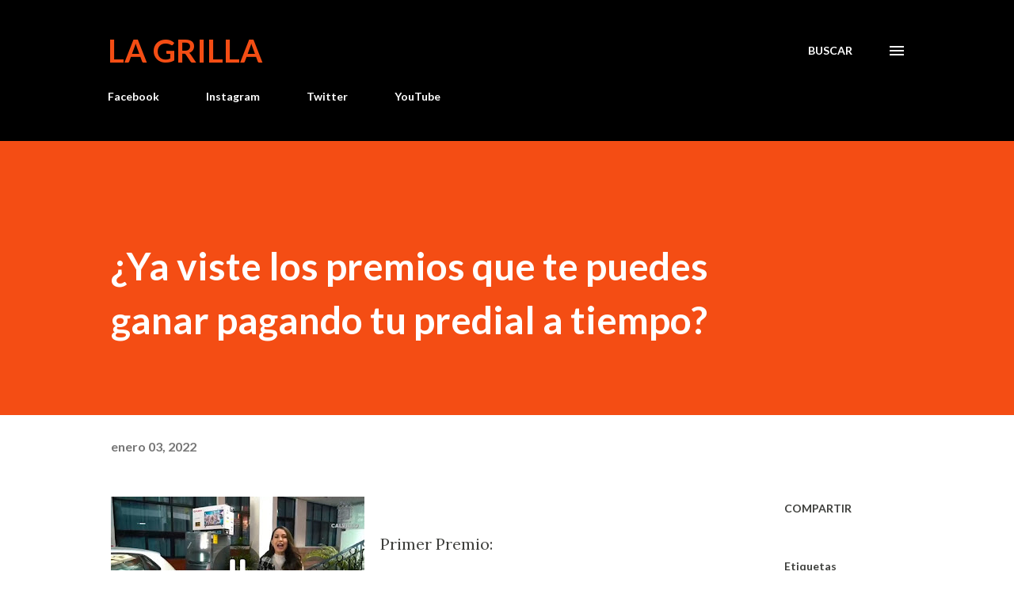

--- FILE ---
content_type: text/html; charset=UTF-8
request_url: https://www.lagrilla.net/2022/01/ya-viste-los-premios-que-te-puedes_3.html
body_size: 35600
content:
<!DOCTYPE html>
<html dir='ltr' lang='es-419'>
<head>
<meta content='width=device-width, initial-scale=1' name='viewport'/>
<title> &#191;Ya viste los premios que te puedes ganar pagando tu predial a tiempo?</title>
<meta content='text/html; charset=UTF-8' http-equiv='Content-Type'/>
<!-- Chrome, Firefox OS and Opera -->
<meta content='#ffffff' name='theme-color'/>
<!-- Windows Phone -->
<meta content='#ffffff' name='msapplication-navbutton-color'/>
<meta content='blogger' name='generator'/>
<link href='https://www.lagrilla.net/favicon.ico' rel='icon' type='image/x-icon'/>
<link href='https://www.lagrilla.net/2022/01/ya-viste-los-premios-que-te-puedes_3.html' rel='canonical'/>
<link rel="alternate" type="application/atom+xml" title="La Grilla - Atom" href="https://www.lagrilla.net/feeds/posts/default" />
<link rel="alternate" type="application/rss+xml" title="La Grilla - RSS" href="https://www.lagrilla.net/feeds/posts/default?alt=rss" />
<link rel="service.post" type="application/atom+xml" title="La Grilla - Atom" href="https://www.blogger.com/feeds/19263170/posts/default" />

<link rel="alternate" type="application/atom+xml" title="La Grilla - Atom" href="https://www.lagrilla.net/feeds/1847459062442911256/comments/default" />
<!--Can't find substitution for tag [blog.ieCssRetrofitLinks]-->
<link href='https://blogger.googleusercontent.com/img/a/AVvXsEgeI66f5CgWHa7zKRZq6ZtmNQluwTk4Cq3Vbx9HM9bKlAGvrKNLBD7HkjFYCpyBk8tv29ogH6BNDuQWR0CpBQ7H-9Y_PwtpwiSgs_pPxHdZHAaiqM-HOgYKC87JAaFra53jbvIZHCNr2X_5Bt75mZf9jS_5dIOJLpDWBtPmo1bQK4OTKkcfEw=s320' rel='image_src'/>
<meta content='https://www.lagrilla.net/2022/01/ya-viste-los-premios-que-te-puedes_3.html' property='og:url'/>
<meta content=' ¿Ya viste los premios que te puedes ganar pagando tu predial a tiempo?' property='og:title'/>
<meta content='Primer Diario Digital de Noticias de Aguascalientes, influencers en otros medios para incursionar en la web con portal de noticias.' property='og:description'/>
<meta content='https://blogger.googleusercontent.com/img/a/AVvXsEgeI66f5CgWHa7zKRZq6ZtmNQluwTk4Cq3Vbx9HM9bKlAGvrKNLBD7HkjFYCpyBk8tv29ogH6BNDuQWR0CpBQ7H-9Y_PwtpwiSgs_pPxHdZHAaiqM-HOgYKC87JAaFra53jbvIZHCNr2X_5Bt75mZf9jS_5dIOJLpDWBtPmo1bQK4OTKkcfEw=w1200-h630-p-k-no-nu' property='og:image'/>
<style type='text/css'>@font-face{font-family:'Lato';font-style:italic;font-weight:700;font-display:swap;src:url(//fonts.gstatic.com/s/lato/v25/S6u_w4BMUTPHjxsI5wq_FQftx9897sxZ.woff2)format('woff2');unicode-range:U+0100-02BA,U+02BD-02C5,U+02C7-02CC,U+02CE-02D7,U+02DD-02FF,U+0304,U+0308,U+0329,U+1D00-1DBF,U+1E00-1E9F,U+1EF2-1EFF,U+2020,U+20A0-20AB,U+20AD-20C0,U+2113,U+2C60-2C7F,U+A720-A7FF;}@font-face{font-family:'Lato';font-style:italic;font-weight:700;font-display:swap;src:url(//fonts.gstatic.com/s/lato/v25/S6u_w4BMUTPHjxsI5wq_Gwftx9897g.woff2)format('woff2');unicode-range:U+0000-00FF,U+0131,U+0152-0153,U+02BB-02BC,U+02C6,U+02DA,U+02DC,U+0304,U+0308,U+0329,U+2000-206F,U+20AC,U+2122,U+2191,U+2193,U+2212,U+2215,U+FEFF,U+FFFD;}@font-face{font-family:'Lato';font-style:normal;font-weight:400;font-display:swap;src:url(//fonts.gstatic.com/s/lato/v25/S6uyw4BMUTPHjxAwXiWtFCfQ7A.woff2)format('woff2');unicode-range:U+0100-02BA,U+02BD-02C5,U+02C7-02CC,U+02CE-02D7,U+02DD-02FF,U+0304,U+0308,U+0329,U+1D00-1DBF,U+1E00-1E9F,U+1EF2-1EFF,U+2020,U+20A0-20AB,U+20AD-20C0,U+2113,U+2C60-2C7F,U+A720-A7FF;}@font-face{font-family:'Lato';font-style:normal;font-weight:400;font-display:swap;src:url(//fonts.gstatic.com/s/lato/v25/S6uyw4BMUTPHjx4wXiWtFCc.woff2)format('woff2');unicode-range:U+0000-00FF,U+0131,U+0152-0153,U+02BB-02BC,U+02C6,U+02DA,U+02DC,U+0304,U+0308,U+0329,U+2000-206F,U+20AC,U+2122,U+2191,U+2193,U+2212,U+2215,U+FEFF,U+FFFD;}@font-face{font-family:'Lato';font-style:normal;font-weight:700;font-display:swap;src:url(//fonts.gstatic.com/s/lato/v25/S6u9w4BMUTPHh6UVSwaPGQ3q5d0N7w.woff2)format('woff2');unicode-range:U+0100-02BA,U+02BD-02C5,U+02C7-02CC,U+02CE-02D7,U+02DD-02FF,U+0304,U+0308,U+0329,U+1D00-1DBF,U+1E00-1E9F,U+1EF2-1EFF,U+2020,U+20A0-20AB,U+20AD-20C0,U+2113,U+2C60-2C7F,U+A720-A7FF;}@font-face{font-family:'Lato';font-style:normal;font-weight:700;font-display:swap;src:url(//fonts.gstatic.com/s/lato/v25/S6u9w4BMUTPHh6UVSwiPGQ3q5d0.woff2)format('woff2');unicode-range:U+0000-00FF,U+0131,U+0152-0153,U+02BB-02BC,U+02C6,U+02DA,U+02DC,U+0304,U+0308,U+0329,U+2000-206F,U+20AC,U+2122,U+2191,U+2193,U+2212,U+2215,U+FEFF,U+FFFD;}@font-face{font-family:'Lora';font-style:normal;font-weight:400;font-display:swap;src:url(//fonts.gstatic.com/s/lora/v37/0QI6MX1D_JOuGQbT0gvTJPa787weuxJMkq18ndeYxZ2JTg.woff2)format('woff2');unicode-range:U+0460-052F,U+1C80-1C8A,U+20B4,U+2DE0-2DFF,U+A640-A69F,U+FE2E-FE2F;}@font-face{font-family:'Lora';font-style:normal;font-weight:400;font-display:swap;src:url(//fonts.gstatic.com/s/lora/v37/0QI6MX1D_JOuGQbT0gvTJPa787weuxJFkq18ndeYxZ2JTg.woff2)format('woff2');unicode-range:U+0301,U+0400-045F,U+0490-0491,U+04B0-04B1,U+2116;}@font-face{font-family:'Lora';font-style:normal;font-weight:400;font-display:swap;src:url(//fonts.gstatic.com/s/lora/v37/0QI6MX1D_JOuGQbT0gvTJPa787weuxI9kq18ndeYxZ2JTg.woff2)format('woff2');unicode-range:U+0302-0303,U+0305,U+0307-0308,U+0310,U+0312,U+0315,U+031A,U+0326-0327,U+032C,U+032F-0330,U+0332-0333,U+0338,U+033A,U+0346,U+034D,U+0391-03A1,U+03A3-03A9,U+03B1-03C9,U+03D1,U+03D5-03D6,U+03F0-03F1,U+03F4-03F5,U+2016-2017,U+2034-2038,U+203C,U+2040,U+2043,U+2047,U+2050,U+2057,U+205F,U+2070-2071,U+2074-208E,U+2090-209C,U+20D0-20DC,U+20E1,U+20E5-20EF,U+2100-2112,U+2114-2115,U+2117-2121,U+2123-214F,U+2190,U+2192,U+2194-21AE,U+21B0-21E5,U+21F1-21F2,U+21F4-2211,U+2213-2214,U+2216-22FF,U+2308-230B,U+2310,U+2319,U+231C-2321,U+2336-237A,U+237C,U+2395,U+239B-23B7,U+23D0,U+23DC-23E1,U+2474-2475,U+25AF,U+25B3,U+25B7,U+25BD,U+25C1,U+25CA,U+25CC,U+25FB,U+266D-266F,U+27C0-27FF,U+2900-2AFF,U+2B0E-2B11,U+2B30-2B4C,U+2BFE,U+3030,U+FF5B,U+FF5D,U+1D400-1D7FF,U+1EE00-1EEFF;}@font-face{font-family:'Lora';font-style:normal;font-weight:400;font-display:swap;src:url(//fonts.gstatic.com/s/lora/v37/0QI6MX1D_JOuGQbT0gvTJPa787weuxIvkq18ndeYxZ2JTg.woff2)format('woff2');unicode-range:U+0001-000C,U+000E-001F,U+007F-009F,U+20DD-20E0,U+20E2-20E4,U+2150-218F,U+2190,U+2192,U+2194-2199,U+21AF,U+21E6-21F0,U+21F3,U+2218-2219,U+2299,U+22C4-22C6,U+2300-243F,U+2440-244A,U+2460-24FF,U+25A0-27BF,U+2800-28FF,U+2921-2922,U+2981,U+29BF,U+29EB,U+2B00-2BFF,U+4DC0-4DFF,U+FFF9-FFFB,U+10140-1018E,U+10190-1019C,U+101A0,U+101D0-101FD,U+102E0-102FB,U+10E60-10E7E,U+1D2C0-1D2D3,U+1D2E0-1D37F,U+1F000-1F0FF,U+1F100-1F1AD,U+1F1E6-1F1FF,U+1F30D-1F30F,U+1F315,U+1F31C,U+1F31E,U+1F320-1F32C,U+1F336,U+1F378,U+1F37D,U+1F382,U+1F393-1F39F,U+1F3A7-1F3A8,U+1F3AC-1F3AF,U+1F3C2,U+1F3C4-1F3C6,U+1F3CA-1F3CE,U+1F3D4-1F3E0,U+1F3ED,U+1F3F1-1F3F3,U+1F3F5-1F3F7,U+1F408,U+1F415,U+1F41F,U+1F426,U+1F43F,U+1F441-1F442,U+1F444,U+1F446-1F449,U+1F44C-1F44E,U+1F453,U+1F46A,U+1F47D,U+1F4A3,U+1F4B0,U+1F4B3,U+1F4B9,U+1F4BB,U+1F4BF,U+1F4C8-1F4CB,U+1F4D6,U+1F4DA,U+1F4DF,U+1F4E3-1F4E6,U+1F4EA-1F4ED,U+1F4F7,U+1F4F9-1F4FB,U+1F4FD-1F4FE,U+1F503,U+1F507-1F50B,U+1F50D,U+1F512-1F513,U+1F53E-1F54A,U+1F54F-1F5FA,U+1F610,U+1F650-1F67F,U+1F687,U+1F68D,U+1F691,U+1F694,U+1F698,U+1F6AD,U+1F6B2,U+1F6B9-1F6BA,U+1F6BC,U+1F6C6-1F6CF,U+1F6D3-1F6D7,U+1F6E0-1F6EA,U+1F6F0-1F6F3,U+1F6F7-1F6FC,U+1F700-1F7FF,U+1F800-1F80B,U+1F810-1F847,U+1F850-1F859,U+1F860-1F887,U+1F890-1F8AD,U+1F8B0-1F8BB,U+1F8C0-1F8C1,U+1F900-1F90B,U+1F93B,U+1F946,U+1F984,U+1F996,U+1F9E9,U+1FA00-1FA6F,U+1FA70-1FA7C,U+1FA80-1FA89,U+1FA8F-1FAC6,U+1FACE-1FADC,U+1FADF-1FAE9,U+1FAF0-1FAF8,U+1FB00-1FBFF;}@font-face{font-family:'Lora';font-style:normal;font-weight:400;font-display:swap;src:url(//fonts.gstatic.com/s/lora/v37/0QI6MX1D_JOuGQbT0gvTJPa787weuxJOkq18ndeYxZ2JTg.woff2)format('woff2');unicode-range:U+0102-0103,U+0110-0111,U+0128-0129,U+0168-0169,U+01A0-01A1,U+01AF-01B0,U+0300-0301,U+0303-0304,U+0308-0309,U+0323,U+0329,U+1EA0-1EF9,U+20AB;}@font-face{font-family:'Lora';font-style:normal;font-weight:400;font-display:swap;src:url(//fonts.gstatic.com/s/lora/v37/0QI6MX1D_JOuGQbT0gvTJPa787weuxJPkq18ndeYxZ2JTg.woff2)format('woff2');unicode-range:U+0100-02BA,U+02BD-02C5,U+02C7-02CC,U+02CE-02D7,U+02DD-02FF,U+0304,U+0308,U+0329,U+1D00-1DBF,U+1E00-1E9F,U+1EF2-1EFF,U+2020,U+20A0-20AB,U+20AD-20C0,U+2113,U+2C60-2C7F,U+A720-A7FF;}@font-face{font-family:'Lora';font-style:normal;font-weight:400;font-display:swap;src:url(//fonts.gstatic.com/s/lora/v37/0QI6MX1D_JOuGQbT0gvTJPa787weuxJBkq18ndeYxZ0.woff2)format('woff2');unicode-range:U+0000-00FF,U+0131,U+0152-0153,U+02BB-02BC,U+02C6,U+02DA,U+02DC,U+0304,U+0308,U+0329,U+2000-206F,U+20AC,U+2122,U+2191,U+2193,U+2212,U+2215,U+FEFF,U+FFFD;}@font-face{font-family:'Open Sans';font-style:normal;font-weight:600;font-stretch:100%;font-display:swap;src:url(//fonts.gstatic.com/s/opensans/v44/memSYaGs126MiZpBA-UvWbX2vVnXBbObj2OVZyOOSr4dVJWUgsgH1x4taVIUwaEQbjB_mQ.woff2)format('woff2');unicode-range:U+0460-052F,U+1C80-1C8A,U+20B4,U+2DE0-2DFF,U+A640-A69F,U+FE2E-FE2F;}@font-face{font-family:'Open Sans';font-style:normal;font-weight:600;font-stretch:100%;font-display:swap;src:url(//fonts.gstatic.com/s/opensans/v44/memSYaGs126MiZpBA-UvWbX2vVnXBbObj2OVZyOOSr4dVJWUgsgH1x4kaVIUwaEQbjB_mQ.woff2)format('woff2');unicode-range:U+0301,U+0400-045F,U+0490-0491,U+04B0-04B1,U+2116;}@font-face{font-family:'Open Sans';font-style:normal;font-weight:600;font-stretch:100%;font-display:swap;src:url(//fonts.gstatic.com/s/opensans/v44/memSYaGs126MiZpBA-UvWbX2vVnXBbObj2OVZyOOSr4dVJWUgsgH1x4saVIUwaEQbjB_mQ.woff2)format('woff2');unicode-range:U+1F00-1FFF;}@font-face{font-family:'Open Sans';font-style:normal;font-weight:600;font-stretch:100%;font-display:swap;src:url(//fonts.gstatic.com/s/opensans/v44/memSYaGs126MiZpBA-UvWbX2vVnXBbObj2OVZyOOSr4dVJWUgsgH1x4jaVIUwaEQbjB_mQ.woff2)format('woff2');unicode-range:U+0370-0377,U+037A-037F,U+0384-038A,U+038C,U+038E-03A1,U+03A3-03FF;}@font-face{font-family:'Open Sans';font-style:normal;font-weight:600;font-stretch:100%;font-display:swap;src:url(//fonts.gstatic.com/s/opensans/v44/memSYaGs126MiZpBA-UvWbX2vVnXBbObj2OVZyOOSr4dVJWUgsgH1x4iaVIUwaEQbjB_mQ.woff2)format('woff2');unicode-range:U+0307-0308,U+0590-05FF,U+200C-2010,U+20AA,U+25CC,U+FB1D-FB4F;}@font-face{font-family:'Open Sans';font-style:normal;font-weight:600;font-stretch:100%;font-display:swap;src:url(//fonts.gstatic.com/s/opensans/v44/memSYaGs126MiZpBA-UvWbX2vVnXBbObj2OVZyOOSr4dVJWUgsgH1x5caVIUwaEQbjB_mQ.woff2)format('woff2');unicode-range:U+0302-0303,U+0305,U+0307-0308,U+0310,U+0312,U+0315,U+031A,U+0326-0327,U+032C,U+032F-0330,U+0332-0333,U+0338,U+033A,U+0346,U+034D,U+0391-03A1,U+03A3-03A9,U+03B1-03C9,U+03D1,U+03D5-03D6,U+03F0-03F1,U+03F4-03F5,U+2016-2017,U+2034-2038,U+203C,U+2040,U+2043,U+2047,U+2050,U+2057,U+205F,U+2070-2071,U+2074-208E,U+2090-209C,U+20D0-20DC,U+20E1,U+20E5-20EF,U+2100-2112,U+2114-2115,U+2117-2121,U+2123-214F,U+2190,U+2192,U+2194-21AE,U+21B0-21E5,U+21F1-21F2,U+21F4-2211,U+2213-2214,U+2216-22FF,U+2308-230B,U+2310,U+2319,U+231C-2321,U+2336-237A,U+237C,U+2395,U+239B-23B7,U+23D0,U+23DC-23E1,U+2474-2475,U+25AF,U+25B3,U+25B7,U+25BD,U+25C1,U+25CA,U+25CC,U+25FB,U+266D-266F,U+27C0-27FF,U+2900-2AFF,U+2B0E-2B11,U+2B30-2B4C,U+2BFE,U+3030,U+FF5B,U+FF5D,U+1D400-1D7FF,U+1EE00-1EEFF;}@font-face{font-family:'Open Sans';font-style:normal;font-weight:600;font-stretch:100%;font-display:swap;src:url(//fonts.gstatic.com/s/opensans/v44/memSYaGs126MiZpBA-UvWbX2vVnXBbObj2OVZyOOSr4dVJWUgsgH1x5OaVIUwaEQbjB_mQ.woff2)format('woff2');unicode-range:U+0001-000C,U+000E-001F,U+007F-009F,U+20DD-20E0,U+20E2-20E4,U+2150-218F,U+2190,U+2192,U+2194-2199,U+21AF,U+21E6-21F0,U+21F3,U+2218-2219,U+2299,U+22C4-22C6,U+2300-243F,U+2440-244A,U+2460-24FF,U+25A0-27BF,U+2800-28FF,U+2921-2922,U+2981,U+29BF,U+29EB,U+2B00-2BFF,U+4DC0-4DFF,U+FFF9-FFFB,U+10140-1018E,U+10190-1019C,U+101A0,U+101D0-101FD,U+102E0-102FB,U+10E60-10E7E,U+1D2C0-1D2D3,U+1D2E0-1D37F,U+1F000-1F0FF,U+1F100-1F1AD,U+1F1E6-1F1FF,U+1F30D-1F30F,U+1F315,U+1F31C,U+1F31E,U+1F320-1F32C,U+1F336,U+1F378,U+1F37D,U+1F382,U+1F393-1F39F,U+1F3A7-1F3A8,U+1F3AC-1F3AF,U+1F3C2,U+1F3C4-1F3C6,U+1F3CA-1F3CE,U+1F3D4-1F3E0,U+1F3ED,U+1F3F1-1F3F3,U+1F3F5-1F3F7,U+1F408,U+1F415,U+1F41F,U+1F426,U+1F43F,U+1F441-1F442,U+1F444,U+1F446-1F449,U+1F44C-1F44E,U+1F453,U+1F46A,U+1F47D,U+1F4A3,U+1F4B0,U+1F4B3,U+1F4B9,U+1F4BB,U+1F4BF,U+1F4C8-1F4CB,U+1F4D6,U+1F4DA,U+1F4DF,U+1F4E3-1F4E6,U+1F4EA-1F4ED,U+1F4F7,U+1F4F9-1F4FB,U+1F4FD-1F4FE,U+1F503,U+1F507-1F50B,U+1F50D,U+1F512-1F513,U+1F53E-1F54A,U+1F54F-1F5FA,U+1F610,U+1F650-1F67F,U+1F687,U+1F68D,U+1F691,U+1F694,U+1F698,U+1F6AD,U+1F6B2,U+1F6B9-1F6BA,U+1F6BC,U+1F6C6-1F6CF,U+1F6D3-1F6D7,U+1F6E0-1F6EA,U+1F6F0-1F6F3,U+1F6F7-1F6FC,U+1F700-1F7FF,U+1F800-1F80B,U+1F810-1F847,U+1F850-1F859,U+1F860-1F887,U+1F890-1F8AD,U+1F8B0-1F8BB,U+1F8C0-1F8C1,U+1F900-1F90B,U+1F93B,U+1F946,U+1F984,U+1F996,U+1F9E9,U+1FA00-1FA6F,U+1FA70-1FA7C,U+1FA80-1FA89,U+1FA8F-1FAC6,U+1FACE-1FADC,U+1FADF-1FAE9,U+1FAF0-1FAF8,U+1FB00-1FBFF;}@font-face{font-family:'Open Sans';font-style:normal;font-weight:600;font-stretch:100%;font-display:swap;src:url(//fonts.gstatic.com/s/opensans/v44/memSYaGs126MiZpBA-UvWbX2vVnXBbObj2OVZyOOSr4dVJWUgsgH1x4vaVIUwaEQbjB_mQ.woff2)format('woff2');unicode-range:U+0102-0103,U+0110-0111,U+0128-0129,U+0168-0169,U+01A0-01A1,U+01AF-01B0,U+0300-0301,U+0303-0304,U+0308-0309,U+0323,U+0329,U+1EA0-1EF9,U+20AB;}@font-face{font-family:'Open Sans';font-style:normal;font-weight:600;font-stretch:100%;font-display:swap;src:url(//fonts.gstatic.com/s/opensans/v44/memSYaGs126MiZpBA-UvWbX2vVnXBbObj2OVZyOOSr4dVJWUgsgH1x4uaVIUwaEQbjB_mQ.woff2)format('woff2');unicode-range:U+0100-02BA,U+02BD-02C5,U+02C7-02CC,U+02CE-02D7,U+02DD-02FF,U+0304,U+0308,U+0329,U+1D00-1DBF,U+1E00-1E9F,U+1EF2-1EFF,U+2020,U+20A0-20AB,U+20AD-20C0,U+2113,U+2C60-2C7F,U+A720-A7FF;}@font-face{font-family:'Open Sans';font-style:normal;font-weight:600;font-stretch:100%;font-display:swap;src:url(//fonts.gstatic.com/s/opensans/v44/memSYaGs126MiZpBA-UvWbX2vVnXBbObj2OVZyOOSr4dVJWUgsgH1x4gaVIUwaEQbjA.woff2)format('woff2');unicode-range:U+0000-00FF,U+0131,U+0152-0153,U+02BB-02BC,U+02C6,U+02DA,U+02DC,U+0304,U+0308,U+0329,U+2000-206F,U+20AC,U+2122,U+2191,U+2193,U+2212,U+2215,U+FEFF,U+FFFD;}</style>
<style id='page-skin-1' type='text/css'><!--
/*! normalize.css v3.0.1 | MIT License | git.io/normalize */html{font-family:sans-serif;-ms-text-size-adjust:100%;-webkit-text-size-adjust:100%}body{margin:0}article,aside,details,figcaption,figure,footer,header,hgroup,main,nav,section,summary{display:block}audio,canvas,progress,video{display:inline-block;vertical-align:baseline}audio:not([controls]){display:none;height:0}[hidden],template{display:none}a{background:transparent}a:active,a:hover{outline:0}abbr[title]{border-bottom:1px dotted}b,strong{font-weight:bold}dfn{font-style:italic}h1{font-size:2em;margin:.67em 0}mark{background:#ff0;color:#000}small{font-size:80%}sub,sup{font-size:75%;line-height:0;position:relative;vertical-align:baseline}sup{top:-0.5em}sub{bottom:-0.25em}img{border:0}svg:not(:root){overflow:hidden}figure{margin:1em 40px}hr{-moz-box-sizing:content-box;box-sizing:content-box;height:0}pre{overflow:auto}code,kbd,pre,samp{font-family:monospace,monospace;font-size:1em}button,input,optgroup,select,textarea{color:inherit;font:inherit;margin:0}button{overflow:visible}button,select{text-transform:none}button,html input[type="button"],input[type="reset"],input[type="submit"]{-webkit-appearance:button;cursor:pointer}button[disabled],html input[disabled]{cursor:default}button::-moz-focus-inner,input::-moz-focus-inner{border:0;padding:0}input{line-height:normal}input[type="checkbox"],input[type="radio"]{box-sizing:border-box;padding:0}input[type="number"]::-webkit-inner-spin-button,input[type="number"]::-webkit-outer-spin-button{height:auto}input[type="search"]{-webkit-appearance:textfield;-moz-box-sizing:content-box;-webkit-box-sizing:content-box;box-sizing:content-box}input[type="search"]::-webkit-search-cancel-button,input[type="search"]::-webkit-search-decoration{-webkit-appearance:none}fieldset{border:1px solid #c0c0c0;margin:0 2px;padding:.35em .625em .75em}legend{border:0;padding:0}textarea{overflow:auto}optgroup{font-weight:bold}table{border-collapse:collapse;border-spacing:0}td,th{padding:0}
body{
overflow-wrap:break-word;
word-break:break-word;
word-wrap:break-word
}
.hidden{
display:none
}
.invisible{
visibility:hidden
}
.container::after,.float-container::after{
clear:both;
content:"";
display:table
}
.clearboth{
clear:both
}
#comments .comment .comment-actions,.subscribe-popup .FollowByEmail .follow-by-email-submit,.widget.Profile .profile-link{
background:0 0;
border:0;
box-shadow:none;
color:#970101;
cursor:pointer;
font-size:14px;
font-weight:700;
outline:0;
text-decoration:none;
text-transform:uppercase;
width:auto
}
.dim-overlay{
background-color:rgba(0,0,0,.54);
height:100vh;
left:0;
position:fixed;
top:0;
width:100%
}
#sharing-dim-overlay{
background-color:transparent
}
input::-ms-clear{
display:none
}
.blogger-logo,.svg-icon-24.blogger-logo{
fill:#ff9800;
opacity:1
}
.loading-spinner-large{
-webkit-animation:mspin-rotate 1.568s infinite linear;
animation:mspin-rotate 1.568s infinite linear;
height:48px;
overflow:hidden;
position:absolute;
width:48px;
z-index:200
}
.loading-spinner-large>div{
-webkit-animation:mspin-revrot 5332ms infinite steps(4);
animation:mspin-revrot 5332ms infinite steps(4)
}
.loading-spinner-large>div>div{
-webkit-animation:mspin-singlecolor-large-film 1333ms infinite steps(81);
animation:mspin-singlecolor-large-film 1333ms infinite steps(81);
background-size:100%;
height:48px;
width:3888px
}
.mspin-black-large>div>div,.mspin-grey_54-large>div>div{
background-image:url(https://www.blogblog.com/indie/mspin_black_large.svg)
}
.mspin-white-large>div>div{
background-image:url(https://www.blogblog.com/indie/mspin_white_large.svg)
}
.mspin-grey_54-large{
opacity:.54
}
@-webkit-keyframes mspin-singlecolor-large-film{
from{
-webkit-transform:translateX(0);
transform:translateX(0)
}
to{
-webkit-transform:translateX(-3888px);
transform:translateX(-3888px)
}
}
@keyframes mspin-singlecolor-large-film{
from{
-webkit-transform:translateX(0);
transform:translateX(0)
}
to{
-webkit-transform:translateX(-3888px);
transform:translateX(-3888px)
}
}
@-webkit-keyframes mspin-rotate{
from{
-webkit-transform:rotate(0);
transform:rotate(0)
}
to{
-webkit-transform:rotate(360deg);
transform:rotate(360deg)
}
}
@keyframes mspin-rotate{
from{
-webkit-transform:rotate(0);
transform:rotate(0)
}
to{
-webkit-transform:rotate(360deg);
transform:rotate(360deg)
}
}
@-webkit-keyframes mspin-revrot{
from{
-webkit-transform:rotate(0);
transform:rotate(0)
}
to{
-webkit-transform:rotate(-360deg);
transform:rotate(-360deg)
}
}
@keyframes mspin-revrot{
from{
-webkit-transform:rotate(0);
transform:rotate(0)
}
to{
-webkit-transform:rotate(-360deg);
transform:rotate(-360deg)
}
}
.skip-navigation{
background-color:#fff;
box-sizing:border-box;
color:#000;
display:block;
height:0;
left:0;
line-height:50px;
overflow:hidden;
padding-top:0;
position:fixed;
text-align:center;
top:0;
-webkit-transition:box-shadow .3s,height .3s,padding-top .3s;
transition:box-shadow .3s,height .3s,padding-top .3s;
width:100%;
z-index:900
}
.skip-navigation:focus{
box-shadow:0 4px 5px 0 rgba(0,0,0,.14),0 1px 10px 0 rgba(0,0,0,.12),0 2px 4px -1px rgba(0,0,0,.2);
height:50px
}
#main{
outline:0
}
.main-heading{
position:absolute;
clip:rect(1px,1px,1px,1px);
padding:0;
border:0;
height:1px;
width:1px;
overflow:hidden
}
.Attribution{
margin-top:1em;
text-align:center
}
.Attribution .blogger img,.Attribution .blogger svg{
vertical-align:bottom
}
.Attribution .blogger img{
margin-right:.5em
}
.Attribution div{
line-height:24px;
margin-top:.5em
}
.Attribution .copyright,.Attribution .image-attribution{
font-size:.7em;
margin-top:1.5em
}
.BLOG_mobile_video_class{
display:none
}
.bg-photo{
background-attachment:scroll!important
}
body .CSS_LIGHTBOX{
z-index:900
}
.extendable .show-less,.extendable .show-more{
border-color:#970101;
color:#970101;
margin-top:8px
}
.extendable .show-less.hidden,.extendable .show-more.hidden{
display:none
}
.inline-ad{
display:none;
max-width:100%;
overflow:hidden
}
.adsbygoogle{
display:block
}
#cookieChoiceInfo{
bottom:0;
top:auto
}
iframe.b-hbp-video{
border:0
}
.post-body img{
max-width:100%
}
.post-body iframe{
max-width:100%
}
.post-body a[imageanchor="1"]{
display:inline-block
}
.byline{
margin-right:1em
}
.byline:last-child{
margin-right:0
}
.link-copied-dialog{
max-width:520px;
outline:0
}
.link-copied-dialog .modal-dialog-buttons{
margin-top:8px
}
.link-copied-dialog .goog-buttonset-default{
background:0 0;
border:0
}
.link-copied-dialog .goog-buttonset-default:focus{
outline:0
}
.paging-control-container{
margin-bottom:16px
}
.paging-control-container .paging-control{
display:inline-block
}
.paging-control-container .comment-range-text::after,.paging-control-container .paging-control{
color:#970101
}
.paging-control-container .comment-range-text,.paging-control-container .paging-control{
margin-right:8px
}
.paging-control-container .comment-range-text::after,.paging-control-container .paging-control::after{
content:"\b7";
cursor:default;
padding-left:8px;
pointer-events:none
}
.paging-control-container .comment-range-text:last-child::after,.paging-control-container .paging-control:last-child::after{
content:none
}
.byline.reactions iframe{
height:20px
}
.b-notification{
color:#000;
background-color:#fff;
border-bottom:solid 1px #000;
box-sizing:border-box;
padding:16px 32px;
text-align:center
}
.b-notification.visible{
-webkit-transition:margin-top .3s cubic-bezier(.4,0,.2,1);
transition:margin-top .3s cubic-bezier(.4,0,.2,1)
}
.b-notification.invisible{
position:absolute
}
.b-notification-close{
position:absolute;
right:8px;
top:8px
}
.no-posts-message{
line-height:40px;
text-align:center
}
@media screen and (max-width:968px){
body.item-view .post-body a[imageanchor="1"][style*="float: left;"],body.item-view .post-body a[imageanchor="1"][style*="float: right;"]{
float:none!important;
clear:none!important
}
body.item-view .post-body a[imageanchor="1"] img{
display:block;
height:auto;
margin:0 auto
}
body.item-view .post-body>.separator:first-child>a[imageanchor="1"]:first-child{
margin-top:20px
}
.post-body a[imageanchor]{
display:block
}
body.item-view .post-body a[imageanchor="1"]{
margin-left:0!important;
margin-right:0!important
}
body.item-view .post-body a[imageanchor="1"]+a[imageanchor="1"]{
margin-top:16px
}
}
.item-control{
display:none
}
#comments{
border-top:1px dashed rgba(0,0,0,.54);
margin-top:20px;
padding:20px
}
#comments .comment-thread ol{
margin:0;
padding-left:0;
padding-left:0
}
#comments .comment .comment-replybox-single,#comments .comment-thread .comment-replies{
margin-left:60px
}
#comments .comment-thread .thread-count{
display:none
}
#comments .comment{
list-style-type:none;
padding:0 0 30px;
position:relative
}
#comments .comment .comment{
padding-bottom:8px
}
.comment .avatar-image-container{
position:absolute
}
.comment .avatar-image-container img{
border-radius:50%
}
.avatar-image-container svg,.comment .avatar-image-container .avatar-icon{
border-radius:50%;
border:solid 1px #3e3f3c;
box-sizing:border-box;
fill:#3e3f3c;
height:35px;
margin:0;
padding:7px;
width:35px
}
.comment .comment-block{
margin-top:10px;
margin-left:60px;
padding-bottom:0
}
#comments .comment-author-header-wrapper{
margin-left:40px
}
#comments .comment .thread-expanded .comment-block{
padding-bottom:20px
}
#comments .comment .comment-header .user,#comments .comment .comment-header .user a{
color:#3e3f3c;
font-style:normal;
font-weight:700
}
#comments .comment .comment-actions{
bottom:0;
margin-bottom:15px;
position:absolute
}
#comments .comment .comment-actions>*{
margin-right:8px
}
#comments .comment .comment-header .datetime{
bottom:0;
color:rgba(0,0,0,0.54);
display:inline-block;
font-size:13px;
font-style:italic;
margin-left:8px
}
#comments .comment .comment-footer .comment-timestamp a,#comments .comment .comment-header .datetime a{
color:rgba(0,0,0,0.54)
}
#comments .comment .comment-content,.comment .comment-body{
margin-top:12px;
word-break:break-word
}
.comment-body{
margin-bottom:12px
}
#comments.embed[data-num-comments="0"]{
border:0;
margin-top:0;
padding-top:0
}
#comments.embed[data-num-comments="0"] #comment-post-message,#comments.embed[data-num-comments="0"] div.comment-form>p,#comments.embed[data-num-comments="0"] p.comment-footer{
display:none
}
#comment-editor-src{
display:none
}
.comments .comments-content .loadmore.loaded{
max-height:0;
opacity:0;
overflow:hidden
}
.extendable .remaining-items{
height:0;
overflow:hidden;
-webkit-transition:height .3s cubic-bezier(.4,0,.2,1);
transition:height .3s cubic-bezier(.4,0,.2,1)
}
.extendable .remaining-items.expanded{
height:auto
}
.svg-icon-24,.svg-icon-24-button{
cursor:pointer;
height:24px;
width:24px;
min-width:24px
}
.touch-icon{
margin:-12px;
padding:12px
}
.touch-icon:active,.touch-icon:focus{
background-color:rgba(153,153,153,.4);
border-radius:50%
}
svg:not(:root).touch-icon{
overflow:visible
}
html[dir=rtl] .rtl-reversible-icon{
-webkit-transform:scaleX(-1);
-ms-transform:scaleX(-1);
transform:scaleX(-1)
}
.svg-icon-24-button,.touch-icon-button{
background:0 0;
border:0;
margin:0;
outline:0;
padding:0
}
.touch-icon-button .touch-icon:active,.touch-icon-button .touch-icon:focus{
background-color:transparent
}
.touch-icon-button:active .touch-icon,.touch-icon-button:focus .touch-icon{
background-color:rgba(153,153,153,.4);
border-radius:50%
}
.Profile .default-avatar-wrapper .avatar-icon{
border-radius:50%;
border:solid 1px #000000;
box-sizing:border-box;
fill:#000000;
margin:0
}
.Profile .individual .default-avatar-wrapper .avatar-icon{
padding:25px
}
.Profile .individual .avatar-icon,.Profile .individual .profile-img{
height:120px;
width:120px
}
.Profile .team .default-avatar-wrapper .avatar-icon{
padding:8px
}
.Profile .team .avatar-icon,.Profile .team .default-avatar-wrapper,.Profile .team .profile-img{
height:40px;
width:40px
}
.snippet-container{
margin:0;
position:relative;
overflow:hidden
}
.snippet-fade{
bottom:0;
box-sizing:border-box;
position:absolute;
width:96px
}
.snippet-fade{
right:0
}
.snippet-fade:after{
content:"\2026"
}
.snippet-fade:after{
float:right
}
.post-bottom{
-webkit-box-align:center;
-webkit-align-items:center;
-ms-flex-align:center;
align-items:center;
display:-webkit-box;
display:-webkit-flex;
display:-ms-flexbox;
display:flex;
-webkit-flex-wrap:wrap;
-ms-flex-wrap:wrap;
flex-wrap:wrap
}
.post-footer{
-webkit-box-flex:1;
-webkit-flex:1 1 auto;
-ms-flex:1 1 auto;
flex:1 1 auto;
-webkit-flex-wrap:wrap;
-ms-flex-wrap:wrap;
flex-wrap:wrap;
-webkit-box-ordinal-group:2;
-webkit-order:1;
-ms-flex-order:1;
order:1
}
.post-footer>*{
-webkit-box-flex:0;
-webkit-flex:0 1 auto;
-ms-flex:0 1 auto;
flex:0 1 auto
}
.post-footer .byline:last-child{
margin-right:1em
}
.jump-link{
-webkit-box-flex:0;
-webkit-flex:0 0 auto;
-ms-flex:0 0 auto;
flex:0 0 auto;
-webkit-box-ordinal-group:3;
-webkit-order:2;
-ms-flex-order:2;
order:2
}
.centered-top-container.sticky{
left:0;
position:fixed;
right:0;
top:0;
width:auto;
z-index:8;
-webkit-transition-property:opacity,-webkit-transform;
transition-property:opacity,-webkit-transform;
transition-property:transform,opacity;
transition-property:transform,opacity,-webkit-transform;
-webkit-transition-duration:.2s;
transition-duration:.2s;
-webkit-transition-timing-function:cubic-bezier(.4,0,.2,1);
transition-timing-function:cubic-bezier(.4,0,.2,1)
}
.centered-top-placeholder{
display:none
}
.collapsed-header .centered-top-placeholder{
display:block
}
.centered-top-container .Header .replaced h1,.centered-top-placeholder .Header .replaced h1{
display:none
}
.centered-top-container.sticky .Header .replaced h1{
display:block
}
.centered-top-container.sticky .Header .header-widget{
background:0 0
}
.centered-top-container.sticky .Header .header-image-wrapper{
display:none
}
.centered-top-container img,.centered-top-placeholder img{
max-width:100%
}
.collapsible{
-webkit-transition:height .3s cubic-bezier(.4,0,.2,1);
transition:height .3s cubic-bezier(.4,0,.2,1)
}
.collapsible,.collapsible>summary{
display:block;
overflow:hidden
}
.collapsible>:not(summary){
display:none
}
.collapsible[open]>:not(summary){
display:block
}
.collapsible:focus,.collapsible>summary:focus{
outline:0
}
.collapsible>summary{
cursor:pointer;
display:block;
padding:0
}
.collapsible:focus>summary,.collapsible>summary:focus{
background-color:transparent
}
.collapsible>summary::-webkit-details-marker{
display:none
}
.collapsible-title{
-webkit-box-align:center;
-webkit-align-items:center;
-ms-flex-align:center;
align-items:center;
display:-webkit-box;
display:-webkit-flex;
display:-ms-flexbox;
display:flex
}
.collapsible-title .title{
-webkit-box-flex:1;
-webkit-flex:1 1 auto;
-ms-flex:1 1 auto;
flex:1 1 auto;
-webkit-box-ordinal-group:1;
-webkit-order:0;
-ms-flex-order:0;
order:0;
overflow:hidden;
text-overflow:ellipsis;
white-space:nowrap
}
.collapsible-title .chevron-down,.collapsible[open] .collapsible-title .chevron-up{
display:block
}
.collapsible-title .chevron-up,.collapsible[open] .collapsible-title .chevron-down{
display:none
}
.overflowable-container{
max-height:48px;
overflow:hidden;
position:relative
}
.overflow-button{
cursor:pointer
}
#overflowable-dim-overlay{
background:0 0
}
.overflow-popup{
box-shadow:0 2px 2px 0 rgba(0,0,0,.14),0 3px 1px -2px rgba(0,0,0,.2),0 1px 5px 0 rgba(0,0,0,.12);
background-color:#ffffff;
left:0;
max-width:calc(100% - 32px);
position:absolute;
top:0;
visibility:hidden;
z-index:101
}
.overflow-popup ul{
list-style:none
}
.overflow-popup .tabs li,.overflow-popup li{
display:block;
height:auto
}
.overflow-popup .tabs li{
padding-left:0;
padding-right:0
}
.overflow-button.hidden,.overflow-popup .tabs li.hidden,.overflow-popup li.hidden{
display:none
}
.ripple{
position:relative
}
.ripple>*{
z-index:1
}
.splash-wrapper{
bottom:0;
left:0;
overflow:hidden;
pointer-events:none;
position:absolute;
right:0;
top:0;
z-index:0
}
.splash{
background:#ccc;
border-radius:100%;
display:block;
opacity:.6;
position:absolute;
-webkit-transform:scale(0);
-ms-transform:scale(0);
transform:scale(0)
}
.splash.animate{
-webkit-animation:ripple-effect .4s linear;
animation:ripple-effect .4s linear
}
@-webkit-keyframes ripple-effect{
100%{
opacity:0;
-webkit-transform:scale(2.5);
transform:scale(2.5)
}
}
@keyframes ripple-effect{
100%{
opacity:0;
-webkit-transform:scale(2.5);
transform:scale(2.5)
}
}
.search{
display:-webkit-box;
display:-webkit-flex;
display:-ms-flexbox;
display:flex;
line-height:24px;
width:24px
}
.search.focused{
width:100%
}
.search.focused .section{
width:100%
}
.search form{
z-index:101
}
.search h3{
display:none
}
.search form{
display:-webkit-box;
display:-webkit-flex;
display:-ms-flexbox;
display:flex;
-webkit-box-flex:1;
-webkit-flex:1 0 0;
-ms-flex:1 0 0px;
flex:1 0 0;
border-bottom:solid 1px transparent;
padding-bottom:8px
}
.search form>*{
display:none
}
.search.focused form>*{
display:block
}
.search .search-input label{
display:none
}
.centered-top-placeholder.cloned .search form{
z-index:30
}
.search.focused form{
border-color:#3e3f3c;
position:relative;
width:auto
}
.collapsed-header .centered-top-container .search.focused form{
border-bottom-color:transparent
}
.search-expand{
-webkit-box-flex:0;
-webkit-flex:0 0 auto;
-ms-flex:0 0 auto;
flex:0 0 auto
}
.search-expand-text{
display:none
}
.search-close{
display:inline;
vertical-align:middle
}
.search-input{
-webkit-box-flex:1;
-webkit-flex:1 0 1px;
-ms-flex:1 0 1px;
flex:1 0 1px
}
.search-input input{
background:0 0;
border:0;
box-sizing:border-box;
color:#3e3f3c;
display:inline-block;
outline:0;
width:calc(100% - 48px)
}
.search-input input.no-cursor{
color:transparent;
text-shadow:0 0 0 #3e3f3c
}
.collapsed-header .centered-top-container .search-action,.collapsed-header .centered-top-container .search-input input{
color:#3e3f3c
}
.collapsed-header .centered-top-container .search-input input.no-cursor{
color:transparent;
text-shadow:0 0 0 #3e3f3c
}
.collapsed-header .centered-top-container .search-input input.no-cursor:focus,.search-input input.no-cursor:focus{
outline:0
}
.search-focused>*{
visibility:hidden
}
.search-focused .search,.search-focused .search-icon{
visibility:visible
}
.search.focused .search-action{
display:block
}
.search.focused .search-action:disabled{
opacity:.3
}
.sidebar-container{
background-color:#f7f7f7;
max-width:320px;
overflow-y:auto;
-webkit-transition-property:-webkit-transform;
transition-property:-webkit-transform;
transition-property:transform;
transition-property:transform,-webkit-transform;
-webkit-transition-duration:.3s;
transition-duration:.3s;
-webkit-transition-timing-function:cubic-bezier(0,0,.2,1);
transition-timing-function:cubic-bezier(0,0,.2,1);
width:320px;
z-index:101;
-webkit-overflow-scrolling:touch
}
.sidebar-container .navigation{
line-height:0;
padding:16px
}
.sidebar-container .sidebar-back{
cursor:pointer
}
.sidebar-container .widget{
background:0 0;
margin:0 16px;
padding:16px 0
}
.sidebar-container .widget .title{
color:#000000;
margin:0
}
.sidebar-container .widget ul{
list-style:none;
margin:0;
padding:0
}
.sidebar-container .widget ul ul{
margin-left:1em
}
.sidebar-container .widget li{
font-size:16px;
line-height:normal
}
.sidebar-container .widget+.widget{
border-top:1px dashed #000000
}
.BlogArchive li{
margin:16px 0
}
.BlogArchive li:last-child{
margin-bottom:0
}
.Label li a{
display:inline-block
}
.BlogArchive .post-count,.Label .label-count{
float:right;
margin-left:.25em
}
.BlogArchive .post-count::before,.Label .label-count::before{
content:"("
}
.BlogArchive .post-count::after,.Label .label-count::after{
content:")"
}
.widget.Translate .skiptranslate>div{
display:block!important
}
.widget.Profile .profile-link{
display:-webkit-box;
display:-webkit-flex;
display:-ms-flexbox;
display:flex
}
.widget.Profile .team-member .default-avatar-wrapper,.widget.Profile .team-member .profile-img{
-webkit-box-flex:0;
-webkit-flex:0 0 auto;
-ms-flex:0 0 auto;
flex:0 0 auto;
margin-right:1em
}
.widget.Profile .individual .profile-link{
-webkit-box-orient:vertical;
-webkit-box-direction:normal;
-webkit-flex-direction:column;
-ms-flex-direction:column;
flex-direction:column
}
.widget.Profile .team .profile-link .profile-name{
-webkit-align-self:center;
-ms-flex-item-align:center;
align-self:center;
display:block;
-webkit-box-flex:1;
-webkit-flex:1 1 auto;
-ms-flex:1 1 auto;
flex:1 1 auto
}
.dim-overlay{
background-color:rgba(0,0,0,.54);
z-index:100
}
body.sidebar-visible{
overflow-y:hidden
}
@media screen and (max-width:1619px){
.sidebar-container{
bottom:0;
position:fixed;
top:0;
left:auto;
right:0
}
.sidebar-container.sidebar-invisible{
-webkit-transition-timing-function:cubic-bezier(.4,0,.6,1);
transition-timing-function:cubic-bezier(.4,0,.6,1);
-webkit-transform:translateX(320px);
-ms-transform:translateX(320px);
transform:translateX(320px)
}
}
.dialog{
box-shadow:0 2px 2px 0 rgba(0,0,0,.14),0 3px 1px -2px rgba(0,0,0,.2),0 1px 5px 0 rgba(0,0,0,.12);
background:#ffffff;
box-sizing:border-box;
color:#3e3f3c;
padding:30px;
position:fixed;
text-align:center;
width:calc(100% - 24px);
z-index:101
}
.dialog input[type=email],.dialog input[type=text]{
background-color:transparent;
border:0;
border-bottom:solid 1px rgba(62,63,60,.12);
color:#3e3f3c;
display:block;
font-family:Lora, serif;
font-size:16px;
line-height:24px;
margin:auto;
padding-bottom:7px;
outline:0;
text-align:center;
width:100%
}
.dialog input[type=email]::-webkit-input-placeholder,.dialog input[type=text]::-webkit-input-placeholder{
color:#3e3f3c
}
.dialog input[type=email]::-moz-placeholder,.dialog input[type=text]::-moz-placeholder{
color:#3e3f3c
}
.dialog input[type=email]:-ms-input-placeholder,.dialog input[type=text]:-ms-input-placeholder{
color:#3e3f3c
}
.dialog input[type=email]::-ms-input-placeholder,.dialog input[type=text]::-ms-input-placeholder{
color:#3e3f3c
}
.dialog input[type=email]::placeholder,.dialog input[type=text]::placeholder{
color:#3e3f3c
}
.dialog input[type=email]:focus,.dialog input[type=text]:focus{
border-bottom:solid 2px #970101;
padding-bottom:6px
}
.dialog input.no-cursor{
color:transparent;
text-shadow:0 0 0 #3e3f3c
}
.dialog input.no-cursor:focus{
outline:0
}
.dialog input.no-cursor:focus{
outline:0
}
.dialog input[type=submit]{
font-family:Lora, serif
}
.dialog .goog-buttonset-default{
color:#970101
}
.subscribe-popup{
max-width:364px
}
.subscribe-popup h3{
color:#ffffff;
font-size:1.8em;
margin-top:0
}
.subscribe-popup .FollowByEmail h3{
display:none
}
.subscribe-popup .FollowByEmail .follow-by-email-submit{
color:#970101;
display:inline-block;
margin:0 auto;
margin-top:24px;
width:auto;
white-space:normal
}
.subscribe-popup .FollowByEmail .follow-by-email-submit:disabled{
cursor:default;
opacity:.3
}
@media (max-width:800px){
.blog-name div.widget.Subscribe{
margin-bottom:16px
}
body.item-view .blog-name div.widget.Subscribe{
margin:8px auto 16px auto;
width:100%
}
}
body#layout .bg-photo,body#layout .bg-photo-overlay{
display:none
}
body#layout .page_body{
padding:0;
position:relative;
top:0
}
body#layout .page{
display:inline-block;
left:inherit;
position:relative;
vertical-align:top;
width:540px
}
body#layout .centered{
max-width:954px
}
body#layout .navigation{
display:none
}
body#layout .sidebar-container{
display:inline-block;
width:40%
}
body#layout .hamburger-menu,body#layout .search{
display:none
}
.widget.Sharing .sharing-button{
display:none
}
.widget.Sharing .sharing-buttons li{
padding:0
}
.widget.Sharing .sharing-buttons li span{
display:none
}
.post-share-buttons{
position:relative
}
.centered-bottom .share-buttons .svg-icon-24,.share-buttons .svg-icon-24{
fill:#3e3f3c
}
.sharing-open.touch-icon-button:active .touch-icon,.sharing-open.touch-icon-button:focus .touch-icon{
background-color:transparent
}
.share-buttons{
background-color:#ffffff;
border-radius:2px;
box-shadow:0 2px 2px 0 rgba(0,0,0,.14),0 3px 1px -2px rgba(0,0,0,.2),0 1px 5px 0 rgba(0,0,0,.12);
color:#3e3f3c;
list-style:none;
margin:0;
padding:8px 0;
position:absolute;
top:-11px;
min-width:200px;
z-index:101
}
.share-buttons.hidden{
display:none
}
.sharing-button{
background:0 0;
border:0;
margin:0;
outline:0;
padding:0;
cursor:pointer
}
.share-buttons li{
margin:0;
height:48px
}
.share-buttons li:last-child{
margin-bottom:0
}
.share-buttons li .sharing-platform-button{
box-sizing:border-box;
cursor:pointer;
display:block;
height:100%;
margin-bottom:0;
padding:0 16px;
position:relative;
width:100%
}
.share-buttons li .sharing-platform-button:focus,.share-buttons li .sharing-platform-button:hover{
background-color:rgba(128,128,128,.1);
outline:0
}
.share-buttons li svg[class*=" sharing-"],.share-buttons li svg[class^=sharing-]{
position:absolute;
top:10px
}
.share-buttons li span.sharing-platform-button{
position:relative;
top:0
}
.share-buttons li .platform-sharing-text{
display:block;
font-size:16px;
line-height:48px;
white-space:nowrap
}
.share-buttons li .platform-sharing-text{
margin-left:56px
}
.flat-button{
cursor:pointer;
display:inline-block;
font-weight:700;
text-transform:uppercase;
border-radius:2px;
padding:8px;
margin:-8px
}
.flat-icon-button{
background:0 0;
border:0;
margin:0;
outline:0;
padding:0;
margin:-12px;
padding:12px;
cursor:pointer;
box-sizing:content-box;
display:inline-block;
line-height:0
}
.flat-icon-button,.flat-icon-button .splash-wrapper{
border-radius:50%
}
.flat-icon-button .splash.animate{
-webkit-animation-duration:.3s;
animation-duration:.3s
}
h1,h2,h3,h4,h5,h6{
margin:0
}
.post-body h1,.post-body h2,.post-body h3,.post-body h4,.post-body h5,.post-body h6{
margin:1em 0
}
.action-link,a{
color:#970101;
cursor:pointer;
text-decoration:none
}
.action-link:visited,a:visited{
color:#970101
}
.action-link:hover,a:hover{
color:#970101
}
body{
background-color:#ffffff;
color:#3e3f3c;
font:400 20px Lora, serif;
margin:0 auto
}
.unused{
background:#ffffff none repeat scroll top left
}
.dim-overlay{
z-index:100
}
.all-container{
min-height:100vh;
display:-webkit-box;
display:-webkit-flex;
display:-ms-flexbox;
display:flex;
-webkit-box-orient:vertical;
-webkit-box-direction:normal;
-webkit-flex-direction:column;
-ms-flex-direction:column;
flex-direction:column
}
body.sidebar-visible .all-container{
overflow-y:scroll
}
.page{
max-width:1280px;
width:100%
}
.Blog{
padding:0;
padding-left:136px
}
.main_content_container{
-webkit-box-flex:0;
-webkit-flex:0 0 auto;
-ms-flex:0 0 auto;
flex:0 0 auto;
margin:0 auto;
max-width:1600px;
width:100%
}
.centered-top-container{
-webkit-box-flex:0;
-webkit-flex:0 0 auto;
-ms-flex:0 0 auto;
flex:0 0 auto
}
.centered-top,.centered-top-placeholder{
box-sizing:border-box;
width:100%
}
.centered-top{
box-sizing:border-box;
margin:0 auto;
max-width:1280px;
padding:44px 136px 32px 136px;
width:100%
}
.centered-top h3{
color:rgba(255,255,255,0.54);
font:700 14px Lato, sans-serif
}
.centered{
width:100%
}
.centered-top-firstline{
display:-webkit-box;
display:-webkit-flex;
display:-ms-flexbox;
display:flex;
position:relative;
width:100%
}
.main_header_elements{
display:-webkit-box;
display:-webkit-flex;
display:-ms-flexbox;
display:flex;
-webkit-box-flex:0;
-webkit-flex:0 1 auto;
-ms-flex:0 1 auto;
flex:0 1 auto;
-webkit-box-ordinal-group:2;
-webkit-order:1;
-ms-flex-order:1;
order:1;
overflow-x:hidden;
width:100%
}
html[dir=rtl] .main_header_elements{
-webkit-box-ordinal-group:3;
-webkit-order:2;
-ms-flex-order:2;
order:2
}
body.search-view .centered-top.search-focused .blog-name{
display:none
}
.widget.Header img{
max-width:100%
}
.blog-name{
-webkit-box-flex:1;
-webkit-flex:1 1 auto;
-ms-flex:1 1 auto;
flex:1 1 auto;
min-width:0;
-webkit-box-ordinal-group:2;
-webkit-order:1;
-ms-flex-order:1;
order:1;
-webkit-transition:opacity .2s cubic-bezier(.4,0,.2,1);
transition:opacity .2s cubic-bezier(.4,0,.2,1)
}
.subscribe-section-container{
-webkit-box-flex:0;
-webkit-flex:0 0 auto;
-ms-flex:0 0 auto;
flex:0 0 auto;
-webkit-box-ordinal-group:3;
-webkit-order:2;
-ms-flex-order:2;
order:2
}
.search{
-webkit-box-flex:0;
-webkit-flex:0 0 auto;
-ms-flex:0 0 auto;
flex:0 0 auto;
-webkit-box-ordinal-group:4;
-webkit-order:3;
-ms-flex-order:3;
order:3;
line-height:40px
}
.search svg{
margin-bottom:8px;
margin-top:8px;
padding-bottom:0;
padding-top:0
}
.search,.search.focused{
display:block;
width:auto
}
.search .section{
opacity:0;
position:absolute;
right:0;
top:0;
-webkit-transition:opacity .2s cubic-bezier(.4,0,.2,1);
transition:opacity .2s cubic-bezier(.4,0,.2,1)
}
.search-expand{
background:0 0;
border:0;
margin:0;
outline:0;
padding:0;
display:block
}
.search.focused .search-expand{
visibility:hidden
}
.hamburger-menu{
float:right;
height:40px
}
.search-expand,.subscribe-section-container{
margin-left:44px
}
.hamburger-section{
-webkit-box-flex:1;
-webkit-flex:1 0 auto;
-ms-flex:1 0 auto;
flex:1 0 auto;
margin-left:44px;
-webkit-box-ordinal-group:3;
-webkit-order:2;
-ms-flex-order:2;
order:2
}
html[dir=rtl] .hamburger-section{
-webkit-box-ordinal-group:2;
-webkit-order:1;
-ms-flex-order:1;
order:1
}
.search-expand-icon{
display:none
}
.search-expand-text{
display:block
}
.search-input{
width:100%
}
.search-focused .hamburger-section{
visibility:visible
}
.centered-top-secondline .PageList ul{
margin:0;
max-height:288px;
overflow-y:hidden
}
.centered-top-secondline .PageList li{
margin-right:30px
}
.centered-top-secondline .PageList li:first-child a{
padding-left:0
}
.centered-top-secondline .PageList .overflow-popup ul{
overflow-y:auto
}
.centered-top-secondline .PageList .overflow-popup li{
display:block
}
.centered-top-secondline .PageList .overflow-popup li.hidden{
display:none
}
.overflowable-contents li{
display:inline-block;
height:48px
}
.sticky .blog-name{
overflow:hidden
}
.sticky .blog-name .widget.Header h1{
overflow:hidden;
text-overflow:ellipsis;
white-space:nowrap
}
.sticky .blog-name .widget.Header p,.sticky .centered-top-secondline{
display:none
}
.centered-top-container,.centered-top-placeholder{
background:#000000 none repeat scroll top left
}
.centered-top .svg-icon-24{
fill:#ffffff
}
.blog-name h1,.blog-name h1 a{
color:#f44d14;
font:normal 700 40px Lato, sans-serif;
line-height:40px;
text-transform:uppercase
}
.widget.Header .header-widget p{
font:700 14px Lato, sans-serif;
font-style:italic;
color:rgba(255,255,255,0.54);
line-height:1.6;
max-width:676px
}
.centered-top .flat-button{
color:#ffffff;
cursor:pointer;
font:700 14px Lato, sans-serif;
line-height:40px;
text-transform:uppercase;
-webkit-transition:opacity .2s cubic-bezier(.4,0,.2,1);
transition:opacity .2s cubic-bezier(.4,0,.2,1)
}
.subscribe-button{
background:0 0;
border:0;
margin:0;
outline:0;
padding:0;
display:block
}
html[dir=ltr] .search form{
margin-right:12px
}
.search.focused .section{
opacity:1;
margin-right:36px;
width:calc(100% - 36px)
}
.search input{
border:0;
color:rgba(255,255,255,0.54);
font:700 16px Lato, sans-serif;
line-height:40px;
outline:0;
width:100%
}
.search form{
padding-bottom:0
}
.search input[type=submit]{
display:none
}
.search input::-webkit-input-placeholder{
text-transform:uppercase
}
.search input::-moz-placeholder{
text-transform:uppercase
}
.search input:-ms-input-placeholder{
text-transform:uppercase
}
.search input::-ms-input-placeholder{
text-transform:uppercase
}
.search input::placeholder{
text-transform:uppercase
}
.centered-top-secondline .dim-overlay,.search .dim-overlay{
background:0 0
}
.centered-top-secondline .PageList .overflow-button a,.centered-top-secondline .PageList li a{
color:#ffffff;
font:700 14px Lato, sans-serif;
line-height:48px;
padding:12px
}
.centered-top-secondline .PageList li.selected a{
color:#ffffff
}
.centered-top-secondline .overflow-popup .PageList li a{
color:#3e3f3c
}
.PageList ul{
padding:0
}
.sticky .search form{
border:0
}
.sticky{
box-shadow:0 0 20px 0 rgba(0,0,0,.7)
}
.sticky .centered-top{
padding-bottom:0;
padding-top:0
}
.sticky .blog-name h1,.sticky .search,.sticky .search-expand,.sticky .subscribe-button{
line-height:56px
}
.sticky .hamburger-section,.sticky .search-expand,.sticky .search.focused .search-submit{
-webkit-box-align:center;
-webkit-align-items:center;
-ms-flex-align:center;
align-items:center;
display:-webkit-box;
display:-webkit-flex;
display:-ms-flexbox;
display:flex;
height:56px
}
.subscribe-popup h3{
color:rgba(0,0,0,0.84);
font:700 24px Lato, sans-serif;
margin-bottom:24px
}
.subscribe-popup div.widget.FollowByEmail .follow-by-email-address{
color:rgba(0,0,0,0.84);
font:700 14px Lato, sans-serif
}
.subscribe-popup div.widget.FollowByEmail .follow-by-email-submit{
color:#3e3f3c;
font:700 14px Lato, sans-serif;
margin-top:24px
}
.post-content{
-webkit-box-flex:0;
-webkit-flex:0 1 auto;
-ms-flex:0 1 auto;
flex:0 1 auto;
-webkit-box-ordinal-group:2;
-webkit-order:1;
-ms-flex-order:1;
order:1;
margin-right:76px;
max-width:676px;
width:100%
}
.post-filter-message{
background-color:#970101;
color:#ffffff;
display:-webkit-box;
display:-webkit-flex;
display:-ms-flexbox;
display:flex;
font:700 16px Lato, sans-serif;
margin:40px 136px 48px 136px;
padding:10px;
position:relative
}
.post-filter-message>*{
-webkit-box-flex:0;
-webkit-flex:0 0 auto;
-ms-flex:0 0 auto;
flex:0 0 auto
}
.post-filter-message .search-query{
font-style:italic;
quotes:"\201c" "\201d" "\2018" "\2019"
}
.post-filter-message .search-query::before{
content:open-quote
}
.post-filter-message .search-query::after{
content:close-quote
}
.post-filter-message div{
display:inline-block
}
.post-filter-message a{
color:#ffffff;
display:inline-block;
text-transform:uppercase
}
.post-filter-description{
-webkit-box-flex:1;
-webkit-flex:1 1 auto;
-ms-flex:1 1 auto;
flex:1 1 auto;
margin-right:16px
}
.post-title{
margin-top:0
}
body.feed-view .post-outer-container{
margin-top:85px
}
body.feed-view .feed-message+.post-outer-container,body.feed-view .post-outer-container:first-child{
margin-top:0
}
.post-outer{
display:-webkit-box;
display:-webkit-flex;
display:-ms-flexbox;
display:flex;
position:relative
}
.post-outer .snippet-thumbnail{
-webkit-box-align:center;
-webkit-align-items:center;
-ms-flex-align:center;
align-items:center;
background:#000;
display:-webkit-box;
display:-webkit-flex;
display:-ms-flexbox;
display:flex;
-webkit-box-flex:0;
-webkit-flex:0 0 auto;
-ms-flex:0 0 auto;
flex:0 0 auto;
height:256px;
-webkit-box-pack:center;
-webkit-justify-content:center;
-ms-flex-pack:center;
justify-content:center;
margin-right:136px;
overflow:hidden;
-webkit-box-ordinal-group:3;
-webkit-order:2;
-ms-flex-order:2;
order:2;
position:relative;
width:256px
}
.post-outer .thumbnail-empty{
background:0 0
}
.post-outer .snippet-thumbnail-img{
background-position:center;
background-repeat:no-repeat;
background-size:cover;
width:100%;
height:100%
}
.post-outer .snippet-thumbnail img{
max-height:100%
}
.post-title-container{
margin-bottom:16px
}
.post-bottom{
-webkit-box-align:baseline;
-webkit-align-items:baseline;
-ms-flex-align:baseline;
align-items:baseline;
display:-webkit-box;
display:-webkit-flex;
display:-ms-flexbox;
display:flex;
-webkit-box-pack:justify;
-webkit-justify-content:space-between;
-ms-flex-pack:justify;
justify-content:space-between
}
.post-share-buttons-bottom{
float:left
}
.footer{
-webkit-box-flex:0;
-webkit-flex:0 0 auto;
-ms-flex:0 0 auto;
flex:0 0 auto;
margin:auto auto 0 auto;
padding-bottom:32px;
width:auto
}
.post-header-container{
margin-bottom:12px
}
.post-header-container .post-share-buttons-top{
float:right
}
.post-header-container .post-header{
float:left
}
.byline{
display:inline-block;
margin-bottom:8px
}
.byline,.byline a,.flat-button{
color:#3e3f3c;
font:700 14px Lato, sans-serif
}
.flat-button.ripple .splash{
background-color:rgba(62,63,60,.4)
}
.flat-button.ripple:hover{
background-color:rgba(62,63,60,.12)
}
.post-footer .byline{
text-transform:uppercase
}
.post-comment-link{
line-height:1
}
.blog-pager{
float:right;
margin-right:468px;
margin-top:48px
}
.FeaturedPost{
margin-bottom:56px
}
.FeaturedPost h3{
margin:16px 136px 8px 136px
}
.shown-ad{
margin-bottom:85px;
margin-top:85px
}
.shown-ad .inline-ad{
display:block;
max-width:676px
}
body.feed-view .shown-ad:last-child{
display:none
}
.post-title,.post-title a{
color:#3e3f3c;
font:700 36px Lato, sans-serif;
line-height:1.3333333333
}
.feed-message{
color:rgba(0,0,0,0.54);
font:700 16px Lato, sans-serif;
margin-bottom:52px
}
.post-header-container .byline,.post-header-container .byline a{
color:rgba(0,0,0,0.54);
font:700 16px Lato, sans-serif
}
.post-header-container .byline.post-author:not(:last-child)::after{
content:"\b7"
}
.post-header-container .byline.post-author:not(:last-child){
margin-right:0
}
.post-snippet-container{
font:400 20px Lora, serif
}
.sharing-button{
text-transform:uppercase;
word-break:normal
}
.post-outer-container .svg-icon-24{
fill:#3e3f3c
}
.post-body{
color:#3e3f3c;
font:400 20px Lora, serif;
line-height:2;
margin-bottom:24px
}
.blog-pager .blog-pager-older-link{
color:#3e3f3c;
float:right;
font:700 14px Lato, sans-serif;
text-transform:uppercase
}
.no-posts-message{
margin:32px
}
body.item-view .Blog .post-title-container{
background-color:#f44d14;
box-sizing:border-box;
margin-bottom:-1px;
padding-bottom:86px;
padding-right:290px;
padding-left:140px;
padding-top:124px;
width:100%
}
body.item-view .Blog .post-title,body.item-view .Blog .post-title a{
color:#ffffff;
font:700 48px Lato, sans-serif;
line-height:1.4166666667;
margin-bottom:0
}
body.item-view .Blog{
margin:0;
margin-bottom:85px;
padding:0
}
body.item-view .Blog .post-content{
margin-right:0;
max-width:none
}
body.item-view .comments,body.item-view .shown-ad,body.item-view .widget.Blog .post-bottom{
margin-bottom:0;
margin-right:400px;
margin-left:140px;
margin-top:0
}
body.item-view .widget.Header header p{
max-width:740px
}
body.item-view .shown-ad{
margin-bottom:24px;
margin-top:24px
}
body.item-view .Blog .post-header-container{
padding-left:140px
}
body.item-view .Blog .post-header-container .post-author-profile-pic-container{
background-color:#f44d14;
border-top:1px solid #f44d14;
float:left;
height:84px;
margin-right:24px;
margin-left:-140px;
padding-left:140px
}
body.item-view .Blog .post-author-profile-pic{
max-height:100%
}
body.item-view .Blog .post-header{
float:left;
height:84px
}
body.item-view .Blog .post-header>*{
position:relative;
top:50%;
-webkit-transform:translateY(-50%);
-ms-transform:translateY(-50%);
transform:translateY(-50%)
}
body.item-view .post-body{
color:#3e3f3c;
font:400 20px Lora, serif;
line-height:2
}
body.item-view .Blog .post-body-container{
padding-right:290px;
position:relative;
margin-left:140px;
margin-top:20px;
margin-bottom:32px
}
body.item-view .Blog .post-body{
margin-bottom:0;
margin-right:110px
}
body.item-view .Blog .post-body::first-letter{
float:left;
font-size:80px;
font-weight:600;
line-height:1;
margin-right:16px
}
body.item-view .Blog .post-body div[style*="text-align: center"]::first-letter{
float:none;
font-size:inherit;
font-weight:inherit;
line-height:inherit;
margin-right:0
}
body.item-view .Blog .post-body::first-line{
color:#3e3f3c
}
body.item-view .Blog .post-body-container .post-sidebar{
right:0;
position:absolute;
top:0;
width:290px
}
body.item-view .Blog .post-body-container .post-sidebar .sharing-button{
display:inline-block
}
.widget.Attribution{
clear:both;
font:600 14px Open Sans, sans-serif;
padding-top:2em
}
.widget.Attribution .blogger{
margin:12px
}
.widget.Attribution svg{
fill:rgba(0, 0, 0, 0.54)
}
body.item-view .PopularPosts{
margin-left:140px
}
body.item-view .PopularPosts .widget-content>ul{
padding-left:0
}
body.item-view .PopularPosts .widget-content>ul>li{
display:block
}
body.item-view .PopularPosts .post-content{
margin-right:76px;
max-width:664px
}
body.item-view .PopularPosts .post:not(:last-child){
margin-bottom:85px
}
body.item-view .post-body-container img{
height:auto;
max-width:100%
}
body.item-view .PopularPosts>.title{
color:rgba(0,0,0,0.54);
font:700 16px Lato, sans-serif;
margin-bottom:36px
}
body.item-view .post-sidebar .post-labels-sidebar{
margin-top:48px;
min-width:150px
}
body.item-view .post-sidebar .post-labels-sidebar h3{
color:#3e3f3c;
font:700 14px Lato, sans-serif;
margin-bottom:16px
}
body.item-view .post-sidebar .post-labels-sidebar a{
color:#3e3f3c;
display:block;
font:400 14px Lato, sans-serif;
font-style:italic;
line-height:2
}
body.item-view blockquote{
font:italic 700 36px Lato, sans-serif;
font-style:italic;
quotes:"\201c" "\201d" "\2018" "\2019"
}
body.item-view blockquote::before{
content:open-quote
}
body.item-view blockquote::after{
content:close-quote
}
body.item-view .post-bottom{
display:-webkit-box;
display:-webkit-flex;
display:-ms-flexbox;
display:flex;
float:none
}
body.item-view .widget.Blog .post-share-buttons-bottom{
-webkit-box-flex:0;
-webkit-flex:0 1 auto;
-ms-flex:0 1 auto;
flex:0 1 auto;
-webkit-box-ordinal-group:3;
-webkit-order:2;
-ms-flex-order:2;
order:2
}
body.item-view .widget.Blog .post-footer{
line-height:1;
margin-right:24px
}
.widget.Blog body.item-view .post-bottom{
margin-right:0;
margin-bottom:80px
}
body.item-view .post-footer .post-labels .byline-label{
color:#3e3f3c;
font:700 14px Lato, sans-serif
}
body.item-view .post-footer .post-labels a{
color:#3e3f3c;
display:inline-block;
font:400 14px Lato, sans-serif;
line-height:2
}
body.item-view .post-footer .post-labels a:not(:last-child)::after{
content:", "
}
body.item-view #comments{
border-top:0;
padding:0
}
body.item-view #comments h3.title{
color:rgba(0,0,0,0.54);
font:700 16px Lato, sans-serif;
margin-bottom:48px
}
body.item-view #comments .comment-form h4{
position:absolute;
clip:rect(1px,1px,1px,1px);
padding:0;
border:0;
height:1px;
width:1px;
overflow:hidden
}
.heroPost{
display:-webkit-box;
display:-webkit-flex;
display:-ms-flexbox;
display:flex;
position:relative
}
.widget.Blog .heroPost{
margin-left:-136px
}
.heroPost .big-post-title .post-snippet{
color:#ffffff
}
.heroPost.noimage .post-snippet{
color:#3e3f3c
}
.heroPost .big-post-image-top{
display:none;
background-size:cover;
background-position:center
}
.heroPost .big-post-title{
background-color:#f44d14;
box-sizing:border-box;
-webkit-box-flex:1;
-webkit-flex:1 1 auto;
-ms-flex:1 1 auto;
flex:1 1 auto;
max-width:888px;
min-width:0;
padding-bottom:84px;
padding-right:76px;
padding-left:136px;
padding-top:76px
}
.heroPost.noimage .big-post-title{
-webkit-box-flex:1;
-webkit-flex:1 0 auto;
-ms-flex:1 0 auto;
flex:1 0 auto;
max-width:480px;
width:480px
}
.heroPost .big-post-title h3{
margin:0 0 24px
}
.heroPost .big-post-title h3 a{
color:#ffffff
}
.heroPost .big-post-title .post-body{
color:#ffffff
}
.heroPost .big-post-title .item-byline{
color:#ffffff;
margin-bottom:24px
}
.heroPost .big-post-title .item-byline .post-timestamp{
display:block
}
.heroPost .big-post-title .item-byline a{
color:#ffffff
}
.heroPost .byline,.heroPost .byline a,.heroPost .flat-button{
color:#ffffff
}
.heroPost .flat-button.ripple .splash{
background-color:rgba(255,255,255,.4)
}
.heroPost .flat-button.ripple:hover{
background-color:rgba(255,255,255,.12)
}
.heroPost .big-post-image{
background-position:center;
background-repeat:no-repeat;
background-size:cover;
-webkit-box-flex:0;
-webkit-flex:0 0 auto;
-ms-flex:0 0 auto;
flex:0 0 auto;
width:392px
}
.heroPost .big-post-text{
background-color:#e7e8e0;
box-sizing:border-box;
color:#3e3f3c;
-webkit-box-flex:1;
-webkit-flex:1 1 auto;
-ms-flex:1 1 auto;
flex:1 1 auto;
min-width:0;
padding:48px
}
.heroPost .big-post-text .post-snippet-fade{
color:#3e3f3c;
background:-webkit-linear-gradient(right,#e7e8e0,rgba(231, 232, 224, 0));
background:linear-gradient(to left,#e7e8e0,rgba(231, 232, 224, 0))
}
.heroPost .big-post-text .byline,.heroPost .big-post-text .byline a,.heroPost .big-post-text .jump-link,.heroPost .big-post-text .sharing-button{
color:#3e3f3c
}
.heroPost .big-post-text .snippet-item::first-letter{
color:#f44d14;
float:left;
font-weight:700;
margin-right:12px
}
.sidebar-container{
background-color:#ffffff
}
body.sidebar-visible .sidebar-container{
box-shadow:0 0 20px 0 rgba(0,0,0,.7)
}
.sidebar-container .svg-icon-24{
fill:#000000
}
.sidebar-container .navigation .sidebar-back{
float:right
}
.sidebar-container .widget{
padding-right:16px;
margin-right:0;
margin-left:38px
}
.sidebar-container .widget+.widget{
border-top:solid 1px #bdbdbd
}
.sidebar-container .widget .title{
font:400 16px Lato, sans-serif
}
.collapsible{
width:100%
}
.widget.Profile{
border-top:0;
margin:0;
margin-left:38px;
margin-top:24px;
padding-right:0
}
body.sidebar-visible .widget.Profile{
margin-left:0
}
.widget.Profile h2{
display:none
}
.widget.Profile h3.title{
color:#000000;
margin:16px 32px
}
.widget.Profile .individual{
text-align:center
}
.widget.Profile .individual .default-avatar-wrapper .avatar-icon{
margin:auto
}
.widget.Profile .team{
margin-bottom:32px;
margin-left:32px;
margin-right:32px
}
.widget.Profile ul{
list-style:none;
padding:0
}
.widget.Profile li{
margin:10px 0;
text-align:left
}
.widget.Profile .profile-img{
border-radius:50%;
float:none
}
.widget.Profile .profile-info{
margin-bottom:12px
}
.profile-snippet-fade{
background:-webkit-linear-gradient(right,#ffffff 0,#ffffff 20%,rgba(255, 255, 255, 0) 100%);
background:linear-gradient(to left,#ffffff 0,#ffffff 20%,rgba(255, 255, 255, 0) 100%);
height:1.7em;
position:absolute;
right:16px;
top:11.7em;
width:96px
}
.profile-snippet-fade::after{
content:"\2026";
float:right
}
.widget.Profile .profile-location{
color:#000000;
font-size:16px;
margin:0;
opacity:.74
}
.widget.Profile .team-member .profile-link::after{
clear:both;
content:"";
display:table
}
.widget.Profile .team-member .profile-name{
word-break:break-word
}
.widget.Profile .profile-datablock .profile-link{
color:#000000;
font:700 16px Lato, sans-serif;
font-size:24px;
text-transform:none;
word-break:break-word
}
.widget.Profile .profile-datablock .profile-link+div{
margin-top:16px!important
}
.widget.Profile .profile-link{
font:700 16px Lato, sans-serif;
font-size:14px
}
.widget.Profile .profile-textblock{
color:#000000;
font-size:14px;
line-height:24px;
margin:0 18px;
opacity:.74;
overflow:hidden;
position:relative;
word-break:break-word
}
.widget.Label .list-label-widget-content li a{
width:100%;
word-wrap:break-word
}
.extendable .show-less,.extendable .show-more{
font:700 16px Lato, sans-serif;
font-size:14px;
margin:0 -8px
}
.widget.BlogArchive .post-count{
color:#3e3f3c
}
.Label li{
margin:16px 0
}
.Label li:last-child{
margin-bottom:0
}
.post-snippet.snippet-container{
max-height:160px
}
.post-snippet .snippet-item{
line-height:40px
}
.post-snippet .snippet-fade{
background:-webkit-linear-gradient(left,#ffffff 0,#ffffff 20%,rgba(255, 255, 255, 0) 100%);
background:linear-gradient(to left,#ffffff 0,#ffffff 20%,rgba(255, 255, 255, 0) 100%);
color:#3e3f3c;
height:40px
}
.hero-post-snippet.snippet-container{
max-height:160px
}
.hero-post-snippet .snippet-item{
line-height:40px
}
.hero-post-snippet .snippet-fade{
background:-webkit-linear-gradient(left,#f44d14 0,#f44d14 20%,rgba(244, 77, 20, 0) 100%);
background:linear-gradient(to left,#f44d14 0,#f44d14 20%,rgba(244, 77, 20, 0) 100%);
color:#ffffff;
height:40px
}
.hero-post-snippet a{
color:#790101
}
.hero-post-noimage-snippet.snippet-container{
max-height:320px
}
.hero-post-noimage-snippet .snippet-item{
line-height:40px
}
.hero-post-noimage-snippet .snippet-fade{
background:-webkit-linear-gradient(left,#e7e8e0 0,#e7e8e0 20%,rgba(231, 232, 224, 0) 100%);
background:linear-gradient(to left,#e7e8e0 0,#e7e8e0 20%,rgba(231, 232, 224, 0) 100%);
color:#3e3f3c;
height:40px
}
.popular-posts-snippet.snippet-container{
max-height:160px
}
.popular-posts-snippet .snippet-item{
line-height:40px
}
.popular-posts-snippet .snippet-fade{
background:-webkit-linear-gradient(left,#ffffff 0,#ffffff 20%,rgba(255, 255, 255, 0) 100%);
background:linear-gradient(to left,#ffffff 0,#ffffff 20%,rgba(255, 255, 255, 0) 100%);
color:#3e3f3c;
height:40px
}
.profile-snippet.snippet-container{
max-height:192px
}
.profile-snippet .snippet-item{
line-height:24px
}
.profile-snippet .snippet-fade{
background:-webkit-linear-gradient(left,#ffffff 0,#ffffff 20%,rgba(255, 255, 255, 0) 100%);
background:linear-gradient(to left,#ffffff 0,#ffffff 20%,rgba(255, 255, 255, 0) 100%);
color:#000000;
height:24px
}
.hero-post-noimage-snippet .snippet-item::first-letter{
font-size:80px;
line-height:80px
}
#comments a,#comments cite,#comments div{
font-size:16px;
line-height:1.4
}
#comments .comment .comment-header .user,#comments .comment .comment-header .user a{
color:#3e3f3c;
font:700 14px Lato, sans-serif
}
#comments .comment .comment-header .datetime a{
color:rgba(0,0,0,0.54);
font:700 14px Lato, sans-serif
}
#comments .comment .comment-header .datetime a::before{
content:"\b7  "
}
#comments .comment .comment-content{
margin-top:6px
}
#comments .comment .comment-actions{
color:#3e3f3c;
font:700 14px Lato, sans-serif
}
#comments .continue{
display:none
}
#comments .comment-footer{
margin-top:8px
}
.cmt_iframe_holder{
margin-left:140px!important
}
body.variant-rockpool_deep_orange .centered-top-secondline .PageList .overflow-popup li a{
color:#000
}
body.variant-rockpool_pink .blog-name h1,body.variant-rockpool_pink .blog-name h1 a{
text-transform:none
}
body.variant-rockpool_deep_orange .post-filter-message{
background-color:#000000
}
@media screen and (max-width:1619px){
.page{
float:none;
margin:0 auto;
max-width:none!important
}
.page_body{
max-width:1280px;
margin:0 auto
}
}
@media screen and (max-width:1280px){
.heroPost .big-post-image{
display:table-cell;
left:auto;
position:static;
top:auto
}
.heroPost .big-post-title{
display:table-cell
}
}
@media screen and (max-width:1168px){
.centered-top-container,.centered-top-placeholder{
padding:24px 24px 32px 24px
}
.sticky{
padding:0 24px
}
.subscribe-section-container{
margin-left:48px
}
.hamburger-section{
margin-left:48px
}
.big-post-text-inner,.big-post-title-inner{
margin:0 auto;
max-width:920px
}
.centered-top{
padding:0;
max-width:920px
}
.Blog{
padding:0
}
body.item-view .Blog{
padding:0 24px;
margin:0 auto;
max-width:920px
}
.post-filter-description{
margin-right:36px
}
.post-outer{
display:block
}
.post-content{
max-width:none;
margin:0
}
.post-outer .snippet-thumbnail{
width:920px;
height:613.3333333333px;
margin-bottom:16px
}
.post-outer .snippet-thumbnail.thumbnail-empty{
display:none
}
.shown-ad .inline-ad{
max-width:100%
}
body.item-view .Blog{
padding:0;
max-width:none
}
.post-filter-message{
margin:24px calc((100% - 920px)/ 2);
max-width:none
}
.FeaturedPost h3,body.feed-view .blog-posts,body.feed-view .feed-message{
margin-left:calc((100% - 920px)/ 2);
margin-right:calc((100% - 920px)/ 2)
}
body.item-view .Blog .post-title-container{
padding:62px calc((100% - 920px)/ 2) 24px
}
body.item-view .Blog .post-header-container{
padding-left:calc((100% - 920px)/ 2)
}
body.item-view .Blog .post-body-container,body.item-view .comments,body.item-view .post-outer-container>.shown-ad,body.item-view .widget.Blog .post-bottom{
margin:32px calc((100% - 920px)/ 2);
padding:0
}
body.item-view .cmt_iframe_holder{
margin:32px 24px!important
}
.blog-pager{
margin-left:calc((100% - 920px)/ 2);
margin-right:calc((100% - 920px)/ 2)
}
body.item-view .post-bottom{
margin:0 auto;
max-width:968px
}
body.item-view .PopularPosts .post-content{
max-width:100%;
margin-right:0
}
body.item-view .Blog .post-body{
margin-right:0
}
body.item-view .Blog .post-sidebar{
display:none
}
body.item-view .widget.Blog .post-share-buttons-bottom{
margin-right:24px
}
body.item-view .PopularPosts{
margin:0 auto;
max-width:920px
}
body.item-view .comment-thread-title{
margin-left:calc((100% - 920px)/ 2)
}
.heroPost{
display:block
}
.heroPost .big-post-title{
display:block;
max-width:none;
padding:24px
}
.heroPost .big-post-image{
display:none
}
.heroPost .big-post-image-top{
display:block;
height:613.3333333333px;
margin:0 auto;
max-width:920px
}
.heroPost .big-post-image-top-container{
background-color:#f44d14
}
.heroPost.noimage .big-post-title{
max-width:none;
width:100%
}
.heroPost.noimage .big-post-text{
position:static;
width:100%
}
.heroPost .big-post-text{
padding:24px
}
}
@media screen and (max-width:968px){
body{
font-size:14px
}
.post-header-container .byline,.post-header-container .byline a{
font-size:14px
}
.post-title,.post-title a{
font-size:24px
}
.post-outer .snippet-thumbnail{
width:100%;
height:calc((100vw - 48px) * 2 / 3)
}
body.item-view .Blog .post-title-container{
padding:62px 24px 24px 24px
}
body.item-view .Blog .post-header-container{
padding-left:24px
}
body.item-view .Blog .post-body-container,body.item-view .PopularPosts,body.item-view .comments,body.item-view .post-outer-container>.shown-ad,body.item-view .widget.Blog .post-bottom{
margin:32px 24px;
padding:0
}
.FeaturedPost h3,body.feed-view .blog-posts,body.feed-view .feed-message{
margin-left:24px;
margin-right:24px
}
.post-filter-message{
margin:24px 24px 48px 24px
}
body.item-view blockquote{
font-size:18px
}
body.item-view .Blog .post-title{
font-size:24px
}
body.item-view .Blog .post-body{
font-size:14px
}
body.item-view .Blog .post-body::first-letter{
font-size:56px;
line-height:56px
}
.main_header_elements{
position:relative;
display:block
}
.search.focused .section{
margin-right:0;
width:100%
}
html[dir=ltr] .search form{
margin-right:0
}
.hamburger-section{
margin-left:24px
}
.search-expand-icon{
display:block;
float:left;
height:24px;
margin-top:-12px
}
.search-expand-text{
display:none
}
.subscribe-section-container{
margin-top:12px
}
.subscribe-section-container{
float:left;
margin-left:0
}
.search-expand{
position:absolute;
right:0;
top:0
}
html[dir=ltr] .search-expand{
margin-left:24px
}
.centered-top.search-focused .subscribe-section-container{
opacity:0
}
.blog-name{
float:none
}
.blog-name{
margin-right:36px
}
.centered-top-secondline .PageList li{
margin-right:24px
}
.centered-top.search-focused .subscribe-button,.centered-top.search-focused .subscribe-section-container{
opacity:1
}
body.item-view .comment-thread-title{
margin-left:24px
}
.blog-pager{
margin-left:24px;
margin-right:24px
}
.heroPost .big-post-image-top{
width:100%;
height:calc(100vw * 2 / 3)
}
.popular-posts-snippet.snippet-container,.post-snippet.snippet-container{
font-size:14px;
max-height:112px
}
.popular-posts-snippet .snippet-item,.post-snippet .snippet-item{
line-height:2
}
.popular-posts-snippet .snippet-fade,.post-snippet .snippet-fade{
height:28px
}
.hero-post-snippet.snippet-container{
font-size:14px;
max-height:112px
}
.hero-post-snippet .snippet-item{
line-height:2
}
.hero-post-snippet .snippet-fade{
height:28px
}
.hero-post-noimage-snippet.snippet-container{
font-size:14px;
line-height:2;
max-height:224px
}
.hero-post-noimage-snippet .snippet-item{
line-height:2
}
.hero-post-noimage-snippet .snippet-fade{
height:28px
}
.hero-post-noimage-snippet .snippet-item::first-letter{
font-size:56px;
line-height:normal
}
body.item-view .post-body-container .separator[style*="text-align: center"] a[imageanchor="1"]{
margin-left:-24px!important;
margin-right:-24px!important
}
body.item-view .post-body-container .separator[style*="text-align: center"] a[imageanchor="1"][style*="float: left;"],body.item-view .post-body-container .separator[style*="text-align: center"] a[imageanchor="1"][style*="float: right;"]{
margin-left:0!important;
margin-right:0!important
}
body.item-view .post-body-container .separator[style*="text-align: center"] a[imageanchor="1"][style*="float: left;"] img,body.item-view .post-body-container .separator[style*="text-align: center"] a[imageanchor="1"][style*="float: right;"] img{
max-width:100%
}
}
@media screen and (min-width:1620px){
.page{
float:left
}
.centered-top{
max-width:1600px;
padding:44px 456px 32px 136px
}
.sidebar-container{
box-shadow:none;
float:right;
max-width:320px;
z-index:32
}
.sidebar-container .navigation{
display:none
}
.hamburger-section,.sticky .hamburger-section{
display:none
}
.search.focused .section{
margin-right:0;
width:100%
}
#footer{
padding-right:320px
}
}

--></style>
<style id='template-skin-1' type='text/css'><!--
body#layout .hidden,
body#layout .invisible {
display: inherit;
}
body#layout .navigation {
display: none;
}
body#layout .page {
display: inline-block;
vertical-align: top;
width: 55%;
}
body#layout .sidebar-container {
display: inline-block;
float: right;
width: 40%;
}
body#layout .hamburger-menu,
body#layout .search {
display: none;
}
--></style>
<script async='async' src='//pagead2.googlesyndication.com/pagead/js/adsbygoogle.js'></script>
<script async='async' src='https://www.gstatic.com/external_hosted/clipboardjs/clipboard.min.js'></script>
<link href='https://www.blogger.com/dyn-css/authorization.css?targetBlogID=19263170&amp;zx=559b842f-a4aa-421b-b7fb-468b0603ad8b' media='none' onload='if(media!=&#39;all&#39;)media=&#39;all&#39;' rel='stylesheet'/><noscript><link href='https://www.blogger.com/dyn-css/authorization.css?targetBlogID=19263170&amp;zx=559b842f-a4aa-421b-b7fb-468b0603ad8b' rel='stylesheet'/></noscript>
<meta name='google-adsense-platform-account' content='ca-host-pub-1556223355139109'/>
<meta name='google-adsense-platform-domain' content='blogspot.com'/>

<!-- data-ad-client=ca-pub-2455361312557726 -->

</head>
<body class='container item-view version-1-3-3 variant-rockpool_deep_orange'>
<a class='skip-navigation' href='#main' tabindex='0'>
Ir al contenido principal
</a>
<div class='all-container'>
<div class='centered-top-placeholder'></div>
<header class='centered-top-container' role='banner'>
<div class='centered-top'>
<div class='centered-top-firstline container'>
<div class='main_header_elements container'>
<!-- Blog name and header -->
<div class='blog-name'>
<div class='section' id='header' name='Encabezado'><div class='widget Header' data-version='2' id='Header1'>
<div class='header-widget'>
<div>
<h1>
<a href='https://www.lagrilla.net/'>
La Grilla
</a>
</h1>
</div>
<p>
</p>
</div>
</div></div>
</div>
<!-- End blog name and header -->
<!-- Search -->
<div class='search'>
<button aria-label='Buscar' class='flat-button search-expand touch-icon-button'>
<div class='search-expand-text'>Buscar</div>
<div class='search-expand-icon flat-icon-button'>
<svg class='svg-icon-24'>
<use xlink:href='/responsive/sprite_v1_6.css.svg#ic_search_black_24dp' xmlns:xlink='http://www.w3.org/1999/xlink'></use>
</svg>
</div>
</button>
<div class='section' id='search_top' name='Search (Top)'><div class='widget BlogSearch' data-version='2' id='BlogSearch1'>
<h3 class='title'>
Buscar este blog
</h3>
<div class='widget-content' role='search'>
<form action='https://www.lagrilla.net/search' target='_top'>
<div class='search-input'>
<input aria-label='Buscar este blog' autocomplete='off' name='q' placeholder='Buscar este blog' value=''/>
</div>
<label class='search-submit'>
<input type='submit'/>
<div class='flat-icon-button ripple'>
<svg class='svg-icon-24 search-icon'>
<use xlink:href='/responsive/sprite_v1_6.css.svg#ic_search_black_24dp' xmlns:xlink='http://www.w3.org/1999/xlink'></use>
</svg>
</div>
</label>
</form>
</div>
</div></div>
</div>
</div>
<!-- Hamburger menu -->
<div class='hamburger-section container'>
<button class='svg-icon-24-button hamburger-menu flat-icon-button ripple'>
<svg class='svg-icon-24'>
<use xlink:href='/responsive/sprite_v1_6.css.svg#ic_menu_black_24dp' xmlns:xlink='http://www.w3.org/1999/xlink'></use>
</svg>
</button>
</div>
<!-- End hamburger menu -->
</div>
<nav role='navigation'>
<div class='centered-top-secondline section' id='page_list_top' name='Lista de páginas (arriba)'><div class='widget PageList' data-version='2' id='PageList1'>
<div class='widget-content'>
<div class='overflowable-container'>
<div class='overflowable-contents'>
<div class='container'>
<ul class='tabs'>
<li class='overflowable-item'>
<a href='https://www.facebook.com/LaGrillaNetworks'>Facebook</a>
</li>
<li class='overflowable-item'>
<a href='https://www.instagram.com/lagrillanetworks'>Instagram</a>
</li>
<li class='overflowable-item'>
<a href='https://twitter.com/LaGrillaNetwork'>Twitter</a>
</li>
<li class='overflowable-item'>
<a href='https://www.youtube.com/c/LagrillaNet/featured'>YouTube</a>
</li>
</ul>
</div>
</div>
<div class='overflow-button hidden'>
<a>Más&hellip;</a>
</div>
</div>
</div>
</div></div>
</nav>
</div>
</header>
<div class='main_content_container clearfix'>
<div class='page'>
<div class='page_body'>
<div class='centered'>
<main class='centered-bottom' id='main' role='main' tabindex='-1'>
<div class='main section' id='page_body' name='Cuerpo de la página'>
<div class='widget Blog' data-version='2' id='Blog1'>
<div class='blog-posts hfeed container'>
<article class='post-outer-container'>
<div class='post-outer'>
<div class='post-content container'>
<div class='post-title-container'>
<a name='1847459062442911256'></a>
<h3 class='post-title entry-title'>
 &#191;Ya viste los premios que te puedes ganar pagando tu predial a tiempo?
</h3>
</div>
<div class='post-header-container container'>
<div class='post-header'>
<div class='post-header-line-1'>
<span class='byline post-timestamp'>
<meta content='https://www.lagrilla.net/2022/01/ya-viste-los-premios-que-te-puedes_3.html'/>
<a class='timestamp-link' href='https://www.lagrilla.net/2022/01/ya-viste-los-premios-que-te-puedes_3.html' rel='bookmark' title='permanent link'>
<time class='published' datetime='2022-01-03T12:10:00-06:00' title='2022-01-03T12:10:00-06:00'>
enero 03, 2022
</time>
</a>
</span>
</div>
</div>
</div>
<div class='post-body-container'>
<div class='post-body entry-content float-container' id='post-body-1847459062442911256'>
<p style="text-align: justify;"></p><div class="separator" style="clear: both; text-align: center;"><a href="https://blogger.googleusercontent.com/img/a/AVvXsEgeI66f5CgWHa7zKRZq6ZtmNQluwTk4Cq3Vbx9HM9bKlAGvrKNLBD7HkjFYCpyBk8tv29ogH6BNDuQWR0CpBQ7H-9Y_PwtpwiSgs_pPxHdZHAaiqM-HOgYKC87JAaFra53jbvIZHCNr2X_5Bt75mZf9jS_5dIOJLpDWBtPmo1bQK4OTKkcfEw=s1080" imageanchor="1" style="clear: left; float: left; margin-bottom: 1em; margin-right: 1em;"><img border="0" data-original-height="600" data-original-width="1080" height="178" src="https://blogger.googleusercontent.com/img/a/AVvXsEgeI66f5CgWHa7zKRZq6ZtmNQluwTk4Cq3Vbx9HM9bKlAGvrKNLBD7HkjFYCpyBk8tv29ogH6BNDuQWR0CpBQ7H-9Y_PwtpwiSgs_pPxHdZHAaiqM-HOgYKC87JAaFra53jbvIZHCNr2X_5Bt75mZf9jS_5dIOJLpDWBtPmo1bQK4OTKkcfEw=s320" width="320" /></a></div><br />Primer Premio:<p></p><p style="text-align: justify;">&nbsp;Volkswagen Polo Startline Tip&nbsp;</p><div class="separator" style="clear: both; text-align: center;"><iframe allowfullscreen="allowfullscreen" class="b-hbp-video b-uploaded" frameborder="0" height="266" id="BLOGGER-video-76f94fdcad03b7b6-15156" mozallowfullscreen="mozallowfullscreen" src="https://www.blogger.com/video.g?token=AD6v5dwTDf071zQ1LloACZLRuOqf5qs7jZ6xeWgovSRQGnGjsNfi5jDD5F0yWAlJoV7MpBppxpBYueb_abhU8Co6He0JEBRloJuX-yyQlBavbMCsjqwQZdecN-vIprxghjrDAw" webkitallowfullscreen="webkitallowfullscreen" width="320"></iframe></div><p style="text-align: justify;">Además 4 motocicletas, pantallas, muebles, electrodomésticos,  tinacos y vales para material de construcción</p><p style="text-align: justify;"><br /></p><p style="text-align: justify;">El sorteo será el sábado 2 de abril, 5 pm, en el Teatro del Pueblo.</p><p style="text-align: justify;">&nbsp;Para tu comodidad la Caja Móvil estará visitando tu comunidad o una comunidad cercana a la tuya &#161;Consulta el calendario!</p><p style="text-align: justify;">#Predial2022.</p>
</div>
<div class='post-sidebar invisible'>
<div class='post-share-buttons post-share-buttons-top'>
<div class='byline post-share-buttons goog-inline-block'>
<div aria-owns='sharing-popup-Blog1-normalpostsidebar-1847459062442911256' class='sharing' data-title=' ¿Ya viste los premios que te puedes ganar pagando tu predial a tiempo?'>
<button aria-controls='sharing-popup-Blog1-normalpostsidebar-1847459062442911256' aria-label='Compartir' class='sharing-button touch-icon-button flat-button ripple' id='sharing-button-Blog1-normalpostsidebar-1847459062442911256' role='button'>
Compartir
</button>
<div class='share-buttons-container'>
<ul aria-hidden='true' aria-label='Compartir' class='share-buttons hidden' id='sharing-popup-Blog1-normalpostsidebar-1847459062442911256' role='menu'>
<li>
<span aria-label='Obtener vínculo' class='sharing-platform-button sharing-element-link' data-href='https://www.blogger.com/share-post.g?blogID=19263170&postID=1847459062442911256&target=' data-url='https://www.lagrilla.net/2022/01/ya-viste-los-premios-que-te-puedes_3.html' role='menuitem' tabindex='-1' title='Obtener vínculo'>
<svg class='svg-icon-24 touch-icon sharing-link'>
<use xlink:href='/responsive/sprite_v1_6.css.svg#ic_24_link_dark' xmlns:xlink='http://www.w3.org/1999/xlink'></use>
</svg>
<span class='platform-sharing-text'>Obtener vínculo</span>
</span>
</li>
<li>
<span aria-label='Compartir en Facebook' class='sharing-platform-button sharing-element-facebook' data-href='https://www.blogger.com/share-post.g?blogID=19263170&postID=1847459062442911256&target=facebook' data-url='https://www.lagrilla.net/2022/01/ya-viste-los-premios-que-te-puedes_3.html' role='menuitem' tabindex='-1' title='Compartir en Facebook'>
<svg class='svg-icon-24 touch-icon sharing-facebook'>
<use xlink:href='/responsive/sprite_v1_6.css.svg#ic_24_facebook_dark' xmlns:xlink='http://www.w3.org/1999/xlink'></use>
</svg>
<span class='platform-sharing-text'>Facebook</span>
</span>
</li>
<li>
<span aria-label='Compartir en X' class='sharing-platform-button sharing-element-twitter' data-href='https://www.blogger.com/share-post.g?blogID=19263170&postID=1847459062442911256&target=twitter' data-url='https://www.lagrilla.net/2022/01/ya-viste-los-premios-que-te-puedes_3.html' role='menuitem' tabindex='-1' title='Compartir en X'>
<svg class='svg-icon-24 touch-icon sharing-twitter'>
<use xlink:href='/responsive/sprite_v1_6.css.svg#ic_24_twitter_dark' xmlns:xlink='http://www.w3.org/1999/xlink'></use>
</svg>
<span class='platform-sharing-text'>X</span>
</span>
</li>
<li>
<span aria-label='Compartir en Pinterest' class='sharing-platform-button sharing-element-pinterest' data-href='https://www.blogger.com/share-post.g?blogID=19263170&postID=1847459062442911256&target=pinterest' data-url='https://www.lagrilla.net/2022/01/ya-viste-los-premios-que-te-puedes_3.html' role='menuitem' tabindex='-1' title='Compartir en Pinterest'>
<svg class='svg-icon-24 touch-icon sharing-pinterest'>
<use xlink:href='/responsive/sprite_v1_6.css.svg#ic_24_pinterest_dark' xmlns:xlink='http://www.w3.org/1999/xlink'></use>
</svg>
<span class='platform-sharing-text'>Pinterest</span>
</span>
</li>
<li>
<span aria-label='Correo electrónico' class='sharing-platform-button sharing-element-email' data-href='https://www.blogger.com/share-post.g?blogID=19263170&postID=1847459062442911256&target=email' data-url='https://www.lagrilla.net/2022/01/ya-viste-los-premios-que-te-puedes_3.html' role='menuitem' tabindex='-1' title='Correo electrónico'>
<svg class='svg-icon-24 touch-icon sharing-email'>
<use xlink:href='/responsive/sprite_v1_6.css.svg#ic_24_email_dark' xmlns:xlink='http://www.w3.org/1999/xlink'></use>
</svg>
<span class='platform-sharing-text'>Correo electrónico</span>
</span>
</li>
<li aria-hidden='true' class='hidden'>
<span aria-label='Compartir en otras apps' class='sharing-platform-button sharing-element-other' data-url='https://www.lagrilla.net/2022/01/ya-viste-los-premios-que-te-puedes_3.html' role='menuitem' tabindex='-1' title='Compartir en otras apps'>
<svg class='svg-icon-24 touch-icon sharing-sharingOther'>
<use xlink:href='/responsive/sprite_v1_6.css.svg#ic_more_horiz_black_24dp' xmlns:xlink='http://www.w3.org/1999/xlink'></use>
</svg>
<span class='platform-sharing-text'>Otras apps</span>
</span>
</li>
</ul>
</div>
</div>
</div>
</div>
<div class='post-labels-sidebar'>
<h3>Etiquetas</h3>
<span class='byline post-labels'>
<span class='byline-label'><!--Can't find substitution for tag [byline.label]--></span>
<a href='https://www.lagrilla.net/search/label/calvillo' rel='tag'>calvillo</a>
<a href='https://www.lagrilla.net/search/label/Gobierno%20Municipal' rel='tag'>Gobierno Municipal</a>
</span>
</div>
</div>
</div>
<div class='post-bottom'>
<div class='post-footer'>
<div class='post-footer-line post-footer-line-1'>
<span class='byline post-labels'>
<span class='byline-label'>Etiquetas:</span>
<a href='https://www.lagrilla.net/search/label/calvillo' rel='tag'>calvillo</a>
<a href='https://www.lagrilla.net/search/label/Gobierno%20Municipal' rel='tag'>Gobierno Municipal</a>
</span>
<span class='byline post-icons'>
<span class='item-action'>
<a href='https://www.blogger.com/email-post/19263170/1847459062442911256' title='Enviar la entrada por correo electrónico'>
<svg class='svg-icon-24 touch-icon sharing-icon'>
<use xlink:href='/responsive/sprite_v1_6.css.svg#ic_24_email_dark' xmlns:xlink='http://www.w3.org/1999/xlink'></use>
</svg>
</a>
</span>
</span>
</div>
<div class='post-footer-line post-footer-line-2'>
</div>
</div>
<div class='post-share-buttons post-share-buttons-bottom'>
<div class='byline post-share-buttons goog-inline-block'>
<div aria-owns='sharing-popup-Blog1-byline-1847459062442911256' class='sharing' data-title=' ¿Ya viste los premios que te puedes ganar pagando tu predial a tiempo?'>
<button aria-controls='sharing-popup-Blog1-byline-1847459062442911256' aria-label='Compartir' class='sharing-button touch-icon-button flat-button ripple' id='sharing-button-Blog1-byline-1847459062442911256' role='button'>
Compartir
</button>
<div class='share-buttons-container'>
<ul aria-hidden='true' aria-label='Compartir' class='share-buttons hidden' id='sharing-popup-Blog1-byline-1847459062442911256' role='menu'>
<li>
<span aria-label='Obtener vínculo' class='sharing-platform-button sharing-element-link' data-href='https://www.blogger.com/share-post.g?blogID=19263170&postID=1847459062442911256&target=' data-url='https://www.lagrilla.net/2022/01/ya-viste-los-premios-que-te-puedes_3.html' role='menuitem' tabindex='-1' title='Obtener vínculo'>
<svg class='svg-icon-24 touch-icon sharing-link'>
<use xlink:href='/responsive/sprite_v1_6.css.svg#ic_24_link_dark' xmlns:xlink='http://www.w3.org/1999/xlink'></use>
</svg>
<span class='platform-sharing-text'>Obtener vínculo</span>
</span>
</li>
<li>
<span aria-label='Compartir en Facebook' class='sharing-platform-button sharing-element-facebook' data-href='https://www.blogger.com/share-post.g?blogID=19263170&postID=1847459062442911256&target=facebook' data-url='https://www.lagrilla.net/2022/01/ya-viste-los-premios-que-te-puedes_3.html' role='menuitem' tabindex='-1' title='Compartir en Facebook'>
<svg class='svg-icon-24 touch-icon sharing-facebook'>
<use xlink:href='/responsive/sprite_v1_6.css.svg#ic_24_facebook_dark' xmlns:xlink='http://www.w3.org/1999/xlink'></use>
</svg>
<span class='platform-sharing-text'>Facebook</span>
</span>
</li>
<li>
<span aria-label='Compartir en X' class='sharing-platform-button sharing-element-twitter' data-href='https://www.blogger.com/share-post.g?blogID=19263170&postID=1847459062442911256&target=twitter' data-url='https://www.lagrilla.net/2022/01/ya-viste-los-premios-que-te-puedes_3.html' role='menuitem' tabindex='-1' title='Compartir en X'>
<svg class='svg-icon-24 touch-icon sharing-twitter'>
<use xlink:href='/responsive/sprite_v1_6.css.svg#ic_24_twitter_dark' xmlns:xlink='http://www.w3.org/1999/xlink'></use>
</svg>
<span class='platform-sharing-text'>X</span>
</span>
</li>
<li>
<span aria-label='Compartir en Pinterest' class='sharing-platform-button sharing-element-pinterest' data-href='https://www.blogger.com/share-post.g?blogID=19263170&postID=1847459062442911256&target=pinterest' data-url='https://www.lagrilla.net/2022/01/ya-viste-los-premios-que-te-puedes_3.html' role='menuitem' tabindex='-1' title='Compartir en Pinterest'>
<svg class='svg-icon-24 touch-icon sharing-pinterest'>
<use xlink:href='/responsive/sprite_v1_6.css.svg#ic_24_pinterest_dark' xmlns:xlink='http://www.w3.org/1999/xlink'></use>
</svg>
<span class='platform-sharing-text'>Pinterest</span>
</span>
</li>
<li>
<span aria-label='Correo electrónico' class='sharing-platform-button sharing-element-email' data-href='https://www.blogger.com/share-post.g?blogID=19263170&postID=1847459062442911256&target=email' data-url='https://www.lagrilla.net/2022/01/ya-viste-los-premios-que-te-puedes_3.html' role='menuitem' tabindex='-1' title='Correo electrónico'>
<svg class='svg-icon-24 touch-icon sharing-email'>
<use xlink:href='/responsive/sprite_v1_6.css.svg#ic_24_email_dark' xmlns:xlink='http://www.w3.org/1999/xlink'></use>
</svg>
<span class='platform-sharing-text'>Correo electrónico</span>
</span>
</li>
<li aria-hidden='true' class='hidden'>
<span aria-label='Compartir en otras apps' class='sharing-platform-button sharing-element-other' data-url='https://www.lagrilla.net/2022/01/ya-viste-los-premios-que-te-puedes_3.html' role='menuitem' tabindex='-1' title='Compartir en otras apps'>
<svg class='svg-icon-24 touch-icon sharing-sharingOther'>
<use xlink:href='/responsive/sprite_v1_6.css.svg#ic_more_horiz_black_24dp' xmlns:xlink='http://www.w3.org/1999/xlink'></use>
</svg>
<span class='platform-sharing-text'>Otras apps</span>
</span>
</li>
</ul>
</div>
</div>
</div>
</div>
</div>
</div>
</div>
<section class='comments embed' data-num-comments='0' id='comments'>
<a name='comments'></a>
<h3 class='title'>Comentarios</h3>
<div id='Blog1_comments-block-wrapper'>
</div>
<div class='footer'>
<div class='comment-form'>
<a name='comment-form'></a>
<h4 id='comment-post-message'>Publicar un comentario</h4>
<p>&#161;Gracias por manejar con respeto tus comentarios!<br />El Primer Diario Digital del Centro de la República Mexicana.</p>
<a href='https://www.blogger.com/comment/frame/19263170?po=1847459062442911256&hl=es-419&saa=85391&origin=https://www.lagrilla.net&skin=notable' id='comment-editor-src'></a>
<iframe allowtransparency='allowtransparency' class='blogger-iframe-colorize blogger-comment-from-post' frameborder='0' height='410px' id='comment-editor' name='comment-editor' src='' width='100%'></iframe>
<script src='https://www.blogger.com/static/v1/jsbin/1345082660-comment_from_post_iframe.js' type='text/javascript'></script>
<script type='text/javascript'>
      BLOG_CMT_createIframe('https://www.blogger.com/rpc_relay.html');
    </script>
</div>
</div>
</section>
<div class='shown-ad'>
<div class='inline-ad'>
<ins class='adsbygoogle' data-ad-client='ca-pub-2455361312557726' data-ad-format='auto' data-ad-host='ca-host-pub-1556223355139109' style='/* Done in css. */'>
</ins>
<script>
   (adsbygoogle = window.adsbygoogle || []).push({});
  </script>
</div>
</div>
</article>
</div>
</div><div class='widget PopularPosts' data-version='2' id='PopularPosts1'>
<h3 class='title'>
Entradas más populares de este blog
</h3>
<div role='feed'>
<article class='post' role='article'>
<div class='post-outer-container'>
<div class='post-outer'>
<a class='snippet-thumbnail' href='https://www.lagrilla.net/2021/08/participa-jaal-en-el-aniversario-del.html'>
<span class='snippet-thumbnail-img' id='snippet_thumbnail_id_8735387792719346661'></span>
<style>
                    @media (min-width: 1168px) {
                      #snippet_thumbnail_id_8735387792719346661 {
                        background-image: url(https\:\/\/blogger.googleusercontent.com\/img\/b\/R29vZ2xl\/AVvXsEgyxVpgQ7fN6zKuc44LKmSFuSMrdSunwBAYSyUArrlDf5fSPc8aGHKrldKYEnSmSCwmGz5EO9TyXUHNFTQbDWL9N_NbXT-7Cq3bf_h9xXGynjrv6JOyD0w3hFo8An9TeRJ-fp5A\/w256-h256-p-k-no-nu\/IMG-20210805-WA0068.jpg);
                      }
                    }
                    @media (min-width: 969px) and (max-width: 1167px) {
                      #snippet_thumbnail_id_8735387792719346661 {
                        background-image: url(https\:\/\/blogger.googleusercontent.com\/img\/b\/R29vZ2xl\/AVvXsEgyxVpgQ7fN6zKuc44LKmSFuSMrdSunwBAYSyUArrlDf5fSPc8aGHKrldKYEnSmSCwmGz5EO9TyXUHNFTQbDWL9N_NbXT-7Cq3bf_h9xXGynjrv6JOyD0w3hFo8An9TeRJ-fp5A\/w1167-h778-p-k-no-nu\/IMG-20210805-WA0068.jpg);
                      }
                    }
                    @media (min-width: 601px) and (max-width: 968px) {
                      #snippet_thumbnail_id_8735387792719346661 {
                        background-image: url(https\:\/\/blogger.googleusercontent.com\/img\/b\/R29vZ2xl\/AVvXsEgyxVpgQ7fN6zKuc44LKmSFuSMrdSunwBAYSyUArrlDf5fSPc8aGHKrldKYEnSmSCwmGz5EO9TyXUHNFTQbDWL9N_NbXT-7Cq3bf_h9xXGynjrv6JOyD0w3hFo8An9TeRJ-fp5A\/w968-h645-p-k-no-nu\/IMG-20210805-WA0068.jpg);
                      }
                    }
                    @media (max-width: 600px) {
                      #snippet_thumbnail_id_8735387792719346661 {
                        background-image: url(https\:\/\/blogger.googleusercontent.com\/img\/b\/R29vZ2xl\/AVvXsEgyxVpgQ7fN6zKuc44LKmSFuSMrdSunwBAYSyUArrlDf5fSPc8aGHKrldKYEnSmSCwmGz5EO9TyXUHNFTQbDWL9N_NbXT-7Cq3bf_h9xXGynjrv6JOyD0w3hFo8An9TeRJ-fp5A\/w600-h400-p-k-no-nu\/IMG-20210805-WA0068.jpg);
                      }
                    }
                  </style>
</a>
<div class='post-content container'>
<div class='post-title-container'>
<a name='8735387792719346661'></a>
<h3 class='post-title entry-title'>
<a href='https://www.lagrilla.net/2021/08/participa-jaal-en-el-aniversario-del.html'>PARTICIPA JAAL EN EL ANIVERSARIO DEL IMPLAN</a>
</h3>
</div>
<div class='post-header-container container'>
<div class='post-header'>
<div class='post-header-line-1'>
<span class='byline post-timestamp'>
<meta content='https://www.lagrilla.net/2021/08/participa-jaal-en-el-aniversario-del.html'/>
<a class='timestamp-link' href='https://www.lagrilla.net/2021/08/participa-jaal-en-el-aniversario-del.html' rel='bookmark' title='permanent link'>
<time class='published' datetime='2021-08-05T15:25:00-05:00' title='2021-08-05T15:25:00-05:00'>
agosto 05, 2021
</time>
</a>
</span>
</div>
</div>
</div>
<div class='container post-body entry-content' id='post-snippet-8735387792719346661'>
<div class='post-snippet snippet-container r-snippet-container'>
<div class='snippet-item r-snippetized'>
&#160;Al participar en el 20 aniversario del Instituto Municipal de Planeación de Aguascalientes (IMPLAN), el alcalde José Antonio Arámbula López expresó la voluntad y la disposición de Jesús María para &#8220;actuar y distinguirnos como una de las zonas conurbadas mejor planeadas del país, para ser modelo de orden, previsión, vanguardia y profesionalización que, dadas las condiciones actuales, requiere alianzas sólidas que nos fortalezcan&#8221;. Antonio Arámbula también fue invitado para firmar el convenio intermunicipal con los Ayuntamientos de Aguascalientes y San Francisco de los Romo, en el que se establecen metas comunes entre los gobiernos para potencializar el desarrollo de la zona metropolitana. El alcalde refirió que la dinámica acelerada de nuestra metrópoli, conlleva la expansión, no solamente geográfica, sino social, económica y urbana que en Aguascalientes exige proyectos que sean tan sensibles como sustentables, &#8220;capaces de ofrecer soluciones que ya no pueden concebirse de manera de...
</div>
<a class='snippet-fade r-snippet-fade hidden' href='https://www.lagrilla.net/2021/08/participa-jaal-en-el-aniversario-del.html'></a>
</div>
</div>
<div class='post-bottom'>
<div class='post-footer'>
<div class='post-footer-line post-footer-line-0'>
<div class='byline post-share-buttons goog-inline-block'>
<div aria-owns='sharing-popup-PopularPosts1-footer-0-8735387792719346661' class='sharing' data-title='PARTICIPA JAAL EN EL ANIVERSARIO DEL IMPLAN'>
<button aria-controls='sharing-popup-PopularPosts1-footer-0-8735387792719346661' aria-label='Compartir' class='sharing-button touch-icon-button flat-button ripple' id='sharing-button-PopularPosts1-footer-0-8735387792719346661' role='button'>
Compartir
</button>
<div class='share-buttons-container'>
<ul aria-hidden='true' aria-label='Compartir' class='share-buttons hidden' id='sharing-popup-PopularPosts1-footer-0-8735387792719346661' role='menu'>
<li>
<span aria-label='Obtener vínculo' class='sharing-platform-button sharing-element-link' data-href='https://www.blogger.com/share-post.g?blogID=19263170&postID=8735387792719346661&target=' data-url='https://www.lagrilla.net/2021/08/participa-jaal-en-el-aniversario-del.html' role='menuitem' tabindex='-1' title='Obtener vínculo'>
<svg class='svg-icon-24 touch-icon sharing-link'>
<use xlink:href='/responsive/sprite_v1_6.css.svg#ic_24_link_dark' xmlns:xlink='http://www.w3.org/1999/xlink'></use>
</svg>
<span class='platform-sharing-text'>Obtener vínculo</span>
</span>
</li>
<li>
<span aria-label='Compartir en Facebook' class='sharing-platform-button sharing-element-facebook' data-href='https://www.blogger.com/share-post.g?blogID=19263170&postID=8735387792719346661&target=facebook' data-url='https://www.lagrilla.net/2021/08/participa-jaal-en-el-aniversario-del.html' role='menuitem' tabindex='-1' title='Compartir en Facebook'>
<svg class='svg-icon-24 touch-icon sharing-facebook'>
<use xlink:href='/responsive/sprite_v1_6.css.svg#ic_24_facebook_dark' xmlns:xlink='http://www.w3.org/1999/xlink'></use>
</svg>
<span class='platform-sharing-text'>Facebook</span>
</span>
</li>
<li>
<span aria-label='Compartir en X' class='sharing-platform-button sharing-element-twitter' data-href='https://www.blogger.com/share-post.g?blogID=19263170&postID=8735387792719346661&target=twitter' data-url='https://www.lagrilla.net/2021/08/participa-jaal-en-el-aniversario-del.html' role='menuitem' tabindex='-1' title='Compartir en X'>
<svg class='svg-icon-24 touch-icon sharing-twitter'>
<use xlink:href='/responsive/sprite_v1_6.css.svg#ic_24_twitter_dark' xmlns:xlink='http://www.w3.org/1999/xlink'></use>
</svg>
<span class='platform-sharing-text'>X</span>
</span>
</li>
<li>
<span aria-label='Compartir en Pinterest' class='sharing-platform-button sharing-element-pinterest' data-href='https://www.blogger.com/share-post.g?blogID=19263170&postID=8735387792719346661&target=pinterest' data-url='https://www.lagrilla.net/2021/08/participa-jaal-en-el-aniversario-del.html' role='menuitem' tabindex='-1' title='Compartir en Pinterest'>
<svg class='svg-icon-24 touch-icon sharing-pinterest'>
<use xlink:href='/responsive/sprite_v1_6.css.svg#ic_24_pinterest_dark' xmlns:xlink='http://www.w3.org/1999/xlink'></use>
</svg>
<span class='platform-sharing-text'>Pinterest</span>
</span>
</li>
<li>
<span aria-label='Correo electrónico' class='sharing-platform-button sharing-element-email' data-href='https://www.blogger.com/share-post.g?blogID=19263170&postID=8735387792719346661&target=email' data-url='https://www.lagrilla.net/2021/08/participa-jaal-en-el-aniversario-del.html' role='menuitem' tabindex='-1' title='Correo electrónico'>
<svg class='svg-icon-24 touch-icon sharing-email'>
<use xlink:href='/responsive/sprite_v1_6.css.svg#ic_24_email_dark' xmlns:xlink='http://www.w3.org/1999/xlink'></use>
</svg>
<span class='platform-sharing-text'>Correo electrónico</span>
</span>
</li>
<li aria-hidden='true' class='hidden'>
<span aria-label='Compartir en otras apps' class='sharing-platform-button sharing-element-other' data-url='https://www.lagrilla.net/2021/08/participa-jaal-en-el-aniversario-del.html' role='menuitem' tabindex='-1' title='Compartir en otras apps'>
<svg class='svg-icon-24 touch-icon sharing-sharingOther'>
<use xlink:href='/responsive/sprite_v1_6.css.svg#ic_more_horiz_black_24dp' xmlns:xlink='http://www.w3.org/1999/xlink'></use>
</svg>
<span class='platform-sharing-text'>Otras apps</span>
</span>
</li>
</ul>
</div>
</div>
</div>
<span class='byline post-comment-link container'>
<a class='comment-link flat-button ripple' href='https://www.lagrilla.net/2021/08/participa-jaal-en-el-aniversario-del.html#comments' onclick=''>
Publicar un comentario
</a>
</span>
</div>
</div>
<div class='byline jump-link'>
<a class='flat-button ripple' href='https://www.lagrilla.net/2021/08/participa-jaal-en-el-aniversario-del.html' title='PARTICIPA JAAL EN EL ANIVERSARIO DEL IMPLAN'>
Leer más
</a>
</div>
</div>
</div>
</div>
</div>
</article>
<article class='post' role='article'>
<div class='post-outer-container'>
<div class='post-outer'>
<a class='snippet-thumbnail' href='https://www.lagrilla.net/2023/04/reconoce-tere-jimenez-artistas.html'>
<span class='snippet-thumbnail-img' id='snippet_thumbnail_id_795425263947360195'></span>
<style>
                    @media (min-width: 1168px) {
                      #snippet_thumbnail_id_795425263947360195 {
                        background-image: url(https\:\/\/blogger.googleusercontent.com\/img\/b\/R29vZ2xl\/AVvXsEiHQWdB_DkSaDCB4NbQCQnOfP_KkiQOLswflRnHieDCXDWlpulAw0URpQfllPBbXqHcRGhlglJ9hsJtsAAjslih2C8ekNAIxn0GbpGM0yRWBkgsj-Bh25s2D8i-9bfLy2R8N-cX0VdV32ov5VNDSbaWmKqjaqZRXQJL3tggq1RNSobpgLQzOg\/w256-h256-p-k-no-nu\/IMG_20230417_095304.jpg);
                      }
                    }
                    @media (min-width: 969px) and (max-width: 1167px) {
                      #snippet_thumbnail_id_795425263947360195 {
                        background-image: url(https\:\/\/blogger.googleusercontent.com\/img\/b\/R29vZ2xl\/AVvXsEiHQWdB_DkSaDCB4NbQCQnOfP_KkiQOLswflRnHieDCXDWlpulAw0URpQfllPBbXqHcRGhlglJ9hsJtsAAjslih2C8ekNAIxn0GbpGM0yRWBkgsj-Bh25s2D8i-9bfLy2R8N-cX0VdV32ov5VNDSbaWmKqjaqZRXQJL3tggq1RNSobpgLQzOg\/w1167-h778-p-k-no-nu\/IMG_20230417_095304.jpg);
                      }
                    }
                    @media (min-width: 601px) and (max-width: 968px) {
                      #snippet_thumbnail_id_795425263947360195 {
                        background-image: url(https\:\/\/blogger.googleusercontent.com\/img\/b\/R29vZ2xl\/AVvXsEiHQWdB_DkSaDCB4NbQCQnOfP_KkiQOLswflRnHieDCXDWlpulAw0URpQfllPBbXqHcRGhlglJ9hsJtsAAjslih2C8ekNAIxn0GbpGM0yRWBkgsj-Bh25s2D8i-9bfLy2R8N-cX0VdV32ov5VNDSbaWmKqjaqZRXQJL3tggq1RNSobpgLQzOg\/w968-h645-p-k-no-nu\/IMG_20230417_095304.jpg);
                      }
                    }
                    @media (max-width: 600px) {
                      #snippet_thumbnail_id_795425263947360195 {
                        background-image: url(https\:\/\/blogger.googleusercontent.com\/img\/b\/R29vZ2xl\/AVvXsEiHQWdB_DkSaDCB4NbQCQnOfP_KkiQOLswflRnHieDCXDWlpulAw0URpQfllPBbXqHcRGhlglJ9hsJtsAAjslih2C8ekNAIxn0GbpGM0yRWBkgsj-Bh25s2D8i-9bfLy2R8N-cX0VdV32ov5VNDSbaWmKqjaqZRXQJL3tggq1RNSobpgLQzOg\/w600-h400-p-k-no-nu\/IMG_20230417_095304.jpg);
                      }
                    }
                  </style>
</a>
<div class='post-content container'>
<div class='post-title-container'>
<a name='795425263947360195'></a>
<h3 class='post-title entry-title'>
<a href='https://www.lagrilla.net/2023/04/reconoce-tere-jimenez-artistas.html'>RECONOCE TERE JIMÉNEZ A ARTISTAS NACIONALES Y LOS LLAMA A SER EJEMPLO PARA LAS NUEVAS GENERACIONES</a>
</h3>
</div>
<div class='post-header-container container'>
<div class='post-header'>
<div class='post-header-line-1'>
<span class='byline post-timestamp'>
<meta content='https://www.lagrilla.net/2023/04/reconoce-tere-jimenez-artistas.html'/>
<a class='timestamp-link' href='https://www.lagrilla.net/2023/04/reconoce-tere-jimenez-artistas.html' rel='bookmark' title='permanent link'>
<time class='published' datetime='2023-04-16T15:10:00-06:00' title='2023-04-16T15:10:00-06:00'>
abril 16, 2023
</time>
</a>
</span>
</div>
</div>
</div>
<div class='container post-body entry-content' id='post-snippet-795425263947360195'>
<div class='post-snippet snippet-container r-snippet-container'>
<div class='snippet-item r-snippetized'>
La gobernadora premió a los cuatro ganadores del XLIII Encuentro Nacional de Arte Joven &#8220;Aguascalientes tiene un gran compromiso con la cultura y el apoyo al talento de las niñas, niños y jóvenes&#8221;: Tere Jiménez Se hizo una selección de las 55 mejores obras del certamen que permanecerán en exhibición hasta el 25 de junio próximo La gobernadora de Aguascalientes, Tere Jiménez, encabezó la ceremonia de premiación del XLIII Encuentro Nacional de Arte Joven, donde felicitó a los cuatro ganadores y los invitó a seguir impulsando el arte y a ser ejemplo para las nuevas generaciones. Yolotl Zertuche Arias y Stephanía Bueno Aguilar, de Baja California; Gonzalo Dávila Cerón, de Yucatán; y Luis Leonardo Ortega Moreno, de Durango, son los jóvenes creadores que obtuvieron las mejores calificaciones por parte del jurado en este tradicional certamen nacional. &#8220;Aguascalientes tiene un gran compromiso con la cultura y el apoyo al talento de las niñas, niños y jóvenes; de esta manera honramos el gran le...
</div>
<a class='snippet-fade r-snippet-fade hidden' href='https://www.lagrilla.net/2023/04/reconoce-tere-jimenez-artistas.html'></a>
</div>
</div>
<div class='post-bottom'>
<div class='post-footer'>
<div class='post-footer-line post-footer-line-0'>
<div class='byline post-share-buttons goog-inline-block'>
<div aria-owns='sharing-popup-PopularPosts1-footer-0-795425263947360195' class='sharing' data-title='RECONOCE TERE JIMÉNEZ A ARTISTAS NACIONALES Y LOS LLAMA A SER EJEMPLO PARA LAS NUEVAS GENERACIONES'>
<button aria-controls='sharing-popup-PopularPosts1-footer-0-795425263947360195' aria-label='Compartir' class='sharing-button touch-icon-button flat-button ripple' id='sharing-button-PopularPosts1-footer-0-795425263947360195' role='button'>
Compartir
</button>
<div class='share-buttons-container'>
<ul aria-hidden='true' aria-label='Compartir' class='share-buttons hidden' id='sharing-popup-PopularPosts1-footer-0-795425263947360195' role='menu'>
<li>
<span aria-label='Obtener vínculo' class='sharing-platform-button sharing-element-link' data-href='https://www.blogger.com/share-post.g?blogID=19263170&postID=795425263947360195&target=' data-url='https://www.lagrilla.net/2023/04/reconoce-tere-jimenez-artistas.html' role='menuitem' tabindex='-1' title='Obtener vínculo'>
<svg class='svg-icon-24 touch-icon sharing-link'>
<use xlink:href='/responsive/sprite_v1_6.css.svg#ic_24_link_dark' xmlns:xlink='http://www.w3.org/1999/xlink'></use>
</svg>
<span class='platform-sharing-text'>Obtener vínculo</span>
</span>
</li>
<li>
<span aria-label='Compartir en Facebook' class='sharing-platform-button sharing-element-facebook' data-href='https://www.blogger.com/share-post.g?blogID=19263170&postID=795425263947360195&target=facebook' data-url='https://www.lagrilla.net/2023/04/reconoce-tere-jimenez-artistas.html' role='menuitem' tabindex='-1' title='Compartir en Facebook'>
<svg class='svg-icon-24 touch-icon sharing-facebook'>
<use xlink:href='/responsive/sprite_v1_6.css.svg#ic_24_facebook_dark' xmlns:xlink='http://www.w3.org/1999/xlink'></use>
</svg>
<span class='platform-sharing-text'>Facebook</span>
</span>
</li>
<li>
<span aria-label='Compartir en X' class='sharing-platform-button sharing-element-twitter' data-href='https://www.blogger.com/share-post.g?blogID=19263170&postID=795425263947360195&target=twitter' data-url='https://www.lagrilla.net/2023/04/reconoce-tere-jimenez-artistas.html' role='menuitem' tabindex='-1' title='Compartir en X'>
<svg class='svg-icon-24 touch-icon sharing-twitter'>
<use xlink:href='/responsive/sprite_v1_6.css.svg#ic_24_twitter_dark' xmlns:xlink='http://www.w3.org/1999/xlink'></use>
</svg>
<span class='platform-sharing-text'>X</span>
</span>
</li>
<li>
<span aria-label='Compartir en Pinterest' class='sharing-platform-button sharing-element-pinterest' data-href='https://www.blogger.com/share-post.g?blogID=19263170&postID=795425263947360195&target=pinterest' data-url='https://www.lagrilla.net/2023/04/reconoce-tere-jimenez-artistas.html' role='menuitem' tabindex='-1' title='Compartir en Pinterest'>
<svg class='svg-icon-24 touch-icon sharing-pinterest'>
<use xlink:href='/responsive/sprite_v1_6.css.svg#ic_24_pinterest_dark' xmlns:xlink='http://www.w3.org/1999/xlink'></use>
</svg>
<span class='platform-sharing-text'>Pinterest</span>
</span>
</li>
<li>
<span aria-label='Correo electrónico' class='sharing-platform-button sharing-element-email' data-href='https://www.blogger.com/share-post.g?blogID=19263170&postID=795425263947360195&target=email' data-url='https://www.lagrilla.net/2023/04/reconoce-tere-jimenez-artistas.html' role='menuitem' tabindex='-1' title='Correo electrónico'>
<svg class='svg-icon-24 touch-icon sharing-email'>
<use xlink:href='/responsive/sprite_v1_6.css.svg#ic_24_email_dark' xmlns:xlink='http://www.w3.org/1999/xlink'></use>
</svg>
<span class='platform-sharing-text'>Correo electrónico</span>
</span>
</li>
<li aria-hidden='true' class='hidden'>
<span aria-label='Compartir en otras apps' class='sharing-platform-button sharing-element-other' data-url='https://www.lagrilla.net/2023/04/reconoce-tere-jimenez-artistas.html' role='menuitem' tabindex='-1' title='Compartir en otras apps'>
<svg class='svg-icon-24 touch-icon sharing-sharingOther'>
<use xlink:href='/responsive/sprite_v1_6.css.svg#ic_more_horiz_black_24dp' xmlns:xlink='http://www.w3.org/1999/xlink'></use>
</svg>
<span class='platform-sharing-text'>Otras apps</span>
</span>
</li>
</ul>
</div>
</div>
</div>
<span class='byline post-comment-link container'>
<a class='comment-link flat-button ripple' href='https://www.lagrilla.net/2023/04/reconoce-tere-jimenez-artistas.html#comments' onclick=''>
Publicar un comentario
</a>
</span>
</div>
</div>
<div class='byline jump-link'>
<a class='flat-button ripple' href='https://www.lagrilla.net/2023/04/reconoce-tere-jimenez-artistas.html' title='RECONOCE TERE JIMÉNEZ A ARTISTAS NACIONALES Y LOS LLAMA A SER EJEMPLO PARA LAS NUEVAS GENERACIONES'>
Leer más
</a>
</div>
</div>
</div>
</div>
</div>
</article>
<article class='post' role='article'>
<div class='post-outer-container'>
<div class='post-outer'>
<a class='snippet-thumbnail' href='https://www.lagrilla.net/2021/05/reconoce-pabellon-el-dia-nacional-del.html'>
<span class='snippet-thumbnail-img' id='snippet_thumbnail_id_1274385024614962211'></span>
<style>
                    @media (min-width: 1168px) {
                      #snippet_thumbnail_id_1274385024614962211 {
                        background-image: url(https\:\/\/blogger.googleusercontent.com\/img\/b\/R29vZ2xl\/AVvXsEjIB5UAwmC15sl9IK689lrVEjvpNXQrxwLI4GwdWnVt2hXeDMzGvktajvBbWVVSYaaMyy-HJgBV8HV-_m8_vHesgLLQ7M6SO2c6d_6ZGnDhdY8Ld4_6Y94ES58ziDsz8v0CYZF5\/w256-h256-p-k-no-nu\/FB_IMG_1621614919450.jpg);
                      }
                    }
                    @media (min-width: 969px) and (max-width: 1167px) {
                      #snippet_thumbnail_id_1274385024614962211 {
                        background-image: url(https\:\/\/blogger.googleusercontent.com\/img\/b\/R29vZ2xl\/AVvXsEjIB5UAwmC15sl9IK689lrVEjvpNXQrxwLI4GwdWnVt2hXeDMzGvktajvBbWVVSYaaMyy-HJgBV8HV-_m8_vHesgLLQ7M6SO2c6d_6ZGnDhdY8Ld4_6Y94ES58ziDsz8v0CYZF5\/w1167-h778-p-k-no-nu\/FB_IMG_1621614919450.jpg);
                      }
                    }
                    @media (min-width: 601px) and (max-width: 968px) {
                      #snippet_thumbnail_id_1274385024614962211 {
                        background-image: url(https\:\/\/blogger.googleusercontent.com\/img\/b\/R29vZ2xl\/AVvXsEjIB5UAwmC15sl9IK689lrVEjvpNXQrxwLI4GwdWnVt2hXeDMzGvktajvBbWVVSYaaMyy-HJgBV8HV-_m8_vHesgLLQ7M6SO2c6d_6ZGnDhdY8Ld4_6Y94ES58ziDsz8v0CYZF5\/w968-h645-p-k-no-nu\/FB_IMG_1621614919450.jpg);
                      }
                    }
                    @media (max-width: 600px) {
                      #snippet_thumbnail_id_1274385024614962211 {
                        background-image: url(https\:\/\/blogger.googleusercontent.com\/img\/b\/R29vZ2xl\/AVvXsEjIB5UAwmC15sl9IK689lrVEjvpNXQrxwLI4GwdWnVt2hXeDMzGvktajvBbWVVSYaaMyy-HJgBV8HV-_m8_vHesgLLQ7M6SO2c6d_6ZGnDhdY8Ld4_6Y94ES58ziDsz8v0CYZF5\/w600-h400-p-k-no-nu\/FB_IMG_1621614919450.jpg);
                      }
                    }
                  </style>
</a>
<div class='post-content container'>
<div class='post-title-container'>
<a name='1274385024614962211'></a>
<h3 class='post-title entry-title'>
<a href='https://www.lagrilla.net/2021/05/reconoce-pabellon-el-dia-nacional-del.html'>Reconoce Pabellón el Día Nacional del Psicólogo </a>
</h3>
</div>
<div class='post-header-container container'>
<div class='post-header'>
<div class='post-header-line-1'>
<span class='byline post-timestamp'>
<meta content='https://www.lagrilla.net/2021/05/reconoce-pabellon-el-dia-nacional-del.html'/>
<a class='timestamp-link' href='https://www.lagrilla.net/2021/05/reconoce-pabellon-el-dia-nacional-del.html' rel='bookmark' title='permanent link'>
<time class='published' datetime='2021-05-20T07:15:00-05:00' title='2021-05-20T07:15:00-05:00'>
mayo 20, 2021
</time>
</a>
</span>
</div>
</div>
</div>
<div class='container post-body entry-content' id='post-snippet-1274385024614962211'>
<div class='post-snippet snippet-container r-snippet-container'>
<div class='snippet-item r-snippetized'>
&#160;Nuestro reconocimiento a todas y todos los psicólogos que aportan el bienestar emocional. Felicidades 🎈🎊🎉
</div>
<a class='snippet-fade r-snippet-fade hidden' href='https://www.lagrilla.net/2021/05/reconoce-pabellon-el-dia-nacional-del.html'></a>
</div>
</div>
<div class='post-bottom'>
<div class='post-footer'>
<div class='post-footer-line post-footer-line-0'>
<div class='byline post-share-buttons goog-inline-block'>
<div aria-owns='sharing-popup-PopularPosts1-footer-0-1274385024614962211' class='sharing' data-title='Reconoce Pabellón el Día Nacional del Psicólogo '>
<button aria-controls='sharing-popup-PopularPosts1-footer-0-1274385024614962211' aria-label='Compartir' class='sharing-button touch-icon-button flat-button ripple' id='sharing-button-PopularPosts1-footer-0-1274385024614962211' role='button'>
Compartir
</button>
<div class='share-buttons-container'>
<ul aria-hidden='true' aria-label='Compartir' class='share-buttons hidden' id='sharing-popup-PopularPosts1-footer-0-1274385024614962211' role='menu'>
<li>
<span aria-label='Obtener vínculo' class='sharing-platform-button sharing-element-link' data-href='https://www.blogger.com/share-post.g?blogID=19263170&postID=1274385024614962211&target=' data-url='https://www.lagrilla.net/2021/05/reconoce-pabellon-el-dia-nacional-del.html' role='menuitem' tabindex='-1' title='Obtener vínculo'>
<svg class='svg-icon-24 touch-icon sharing-link'>
<use xlink:href='/responsive/sprite_v1_6.css.svg#ic_24_link_dark' xmlns:xlink='http://www.w3.org/1999/xlink'></use>
</svg>
<span class='platform-sharing-text'>Obtener vínculo</span>
</span>
</li>
<li>
<span aria-label='Compartir en Facebook' class='sharing-platform-button sharing-element-facebook' data-href='https://www.blogger.com/share-post.g?blogID=19263170&postID=1274385024614962211&target=facebook' data-url='https://www.lagrilla.net/2021/05/reconoce-pabellon-el-dia-nacional-del.html' role='menuitem' tabindex='-1' title='Compartir en Facebook'>
<svg class='svg-icon-24 touch-icon sharing-facebook'>
<use xlink:href='/responsive/sprite_v1_6.css.svg#ic_24_facebook_dark' xmlns:xlink='http://www.w3.org/1999/xlink'></use>
</svg>
<span class='platform-sharing-text'>Facebook</span>
</span>
</li>
<li>
<span aria-label='Compartir en X' class='sharing-platform-button sharing-element-twitter' data-href='https://www.blogger.com/share-post.g?blogID=19263170&postID=1274385024614962211&target=twitter' data-url='https://www.lagrilla.net/2021/05/reconoce-pabellon-el-dia-nacional-del.html' role='menuitem' tabindex='-1' title='Compartir en X'>
<svg class='svg-icon-24 touch-icon sharing-twitter'>
<use xlink:href='/responsive/sprite_v1_6.css.svg#ic_24_twitter_dark' xmlns:xlink='http://www.w3.org/1999/xlink'></use>
</svg>
<span class='platform-sharing-text'>X</span>
</span>
</li>
<li>
<span aria-label='Compartir en Pinterest' class='sharing-platform-button sharing-element-pinterest' data-href='https://www.blogger.com/share-post.g?blogID=19263170&postID=1274385024614962211&target=pinterest' data-url='https://www.lagrilla.net/2021/05/reconoce-pabellon-el-dia-nacional-del.html' role='menuitem' tabindex='-1' title='Compartir en Pinterest'>
<svg class='svg-icon-24 touch-icon sharing-pinterest'>
<use xlink:href='/responsive/sprite_v1_6.css.svg#ic_24_pinterest_dark' xmlns:xlink='http://www.w3.org/1999/xlink'></use>
</svg>
<span class='platform-sharing-text'>Pinterest</span>
</span>
</li>
<li>
<span aria-label='Correo electrónico' class='sharing-platform-button sharing-element-email' data-href='https://www.blogger.com/share-post.g?blogID=19263170&postID=1274385024614962211&target=email' data-url='https://www.lagrilla.net/2021/05/reconoce-pabellon-el-dia-nacional-del.html' role='menuitem' tabindex='-1' title='Correo electrónico'>
<svg class='svg-icon-24 touch-icon sharing-email'>
<use xlink:href='/responsive/sprite_v1_6.css.svg#ic_24_email_dark' xmlns:xlink='http://www.w3.org/1999/xlink'></use>
</svg>
<span class='platform-sharing-text'>Correo electrónico</span>
</span>
</li>
<li aria-hidden='true' class='hidden'>
<span aria-label='Compartir en otras apps' class='sharing-platform-button sharing-element-other' data-url='https://www.lagrilla.net/2021/05/reconoce-pabellon-el-dia-nacional-del.html' role='menuitem' tabindex='-1' title='Compartir en otras apps'>
<svg class='svg-icon-24 touch-icon sharing-sharingOther'>
<use xlink:href='/responsive/sprite_v1_6.css.svg#ic_more_horiz_black_24dp' xmlns:xlink='http://www.w3.org/1999/xlink'></use>
</svg>
<span class='platform-sharing-text'>Otras apps</span>
</span>
</li>
</ul>
</div>
</div>
</div>
<span class='byline post-comment-link container'>
<a class='comment-link flat-button ripple' href='https://www.lagrilla.net/2021/05/reconoce-pabellon-el-dia-nacional-del.html#comments' onclick=''>
Publicar un comentario
</a>
</span>
</div>
</div>
<div class='byline jump-link'>
<a class='flat-button ripple' href='https://www.lagrilla.net/2021/05/reconoce-pabellon-el-dia-nacional-del.html' title='Reconoce Pabellón el Día Nacional del Psicólogo '>
Leer más
</a>
</div>
</div>
</div>
</div>
</div>
</article>
</div>
</div></div>
</main>
</div>
</div>
</div>
<aside class='sidebar-container sidebar-invisible' role='complementary'>
<div class='navigation container'>
<button class='svg-icon-24-button sidebar-back flat-icon-button ripple'>
<svg class='svg-icon-24'>
<use xlink:href='/responsive/sprite_v1_6.css.svg#ic_arrow_forward_black_24dp' xmlns:xlink='http://www.w3.org/1999/xlink'></use>
</svg>
</button>
</div>
<div class='sidebar section' id='sidebar' name='Barra lateral'><div class='widget HTML' data-version='2' id='HTML6'>
<div class='widget-content'>
<!--Dayspedia.com widget--><iframe width='260' height='175' style='padding:0!important;margin:0!important;border:none!important;background:none!important;background:transparent!important' marginheight='0' marginwidth='0' frameborder='0' scrolling='no' comment='/*defined*/' src='https://dayspedia.com/if/digit/?v=1&iframe=[base64]&lang=es&cityid=2060'></iframe><!--Dayspedia.com widget ENDS-->
</div>
</div>
<div class='widget Image' data-version='2' id='Image5'>
<div class='widget-content'>
<a href='https://www.LaGrilla.Net'>
<img alt='' height='64' id='Image5_img' src='https://blogger.googleusercontent.com/img/b/R29vZ2xl/AVvXsEh7KWKH4uf0t7sO2-6KsBEHwxdsrqoHnhi5D1MYRqjmZsVNDnvN3pUMg36kW-pLkdZDPXUAk-EZsjbDT75yeyDugCX7KMB4EeFf2i67QwI448p92xaOwZi-uSITeKBPUWcCG4fn/s200/La+Grilla.png' srcset='https://blogger.googleusercontent.com/img/b/R29vZ2xl/AVvXsEh7KWKH4uf0t7sO2-6KsBEHwxdsrqoHnhi5D1MYRqjmZsVNDnvN3pUMg36kW-pLkdZDPXUAk-EZsjbDT75yeyDugCX7KMB4EeFf2i67QwI448p92xaOwZi-uSITeKBPUWcCG4fn/s72/La+Grilla.png 72w, https://blogger.googleusercontent.com/img/b/R29vZ2xl/AVvXsEh7KWKH4uf0t7sO2-6KsBEHwxdsrqoHnhi5D1MYRqjmZsVNDnvN3pUMg36kW-pLkdZDPXUAk-EZsjbDT75yeyDugCX7KMB4EeFf2i67QwI448p92xaOwZi-uSITeKBPUWcCG4fn/s128/La+Grilla.png 128w, https://blogger.googleusercontent.com/img/b/R29vZ2xl/AVvXsEh7KWKH4uf0t7sO2-6KsBEHwxdsrqoHnhi5D1MYRqjmZsVNDnvN3pUMg36kW-pLkdZDPXUAk-EZsjbDT75yeyDugCX7KMB4EeFf2i67QwI448p92xaOwZi-uSITeKBPUWcCG4fn/s220/La+Grilla.png 220w, https://blogger.googleusercontent.com/img/b/R29vZ2xl/AVvXsEh7KWKH4uf0t7sO2-6KsBEHwxdsrqoHnhi5D1MYRqjmZsVNDnvN3pUMg36kW-pLkdZDPXUAk-EZsjbDT75yeyDugCX7KMB4EeFf2i67QwI448p92xaOwZi-uSITeKBPUWcCG4fn/s400/La+Grilla.png 400w, https://blogger.googleusercontent.com/img/b/R29vZ2xl/AVvXsEh7KWKH4uf0t7sO2-6KsBEHwxdsrqoHnhi5D1MYRqjmZsVNDnvN3pUMg36kW-pLkdZDPXUAk-EZsjbDT75yeyDugCX7KMB4EeFf2i67QwI448p92xaOwZi-uSITeKBPUWcCG4fn/s640/La+Grilla.png 640w, https://blogger.googleusercontent.com/img/b/R29vZ2xl/AVvXsEh7KWKH4uf0t7sO2-6KsBEHwxdsrqoHnhi5D1MYRqjmZsVNDnvN3pUMg36kW-pLkdZDPXUAk-EZsjbDT75yeyDugCX7KMB4EeFf2i67QwI448p92xaOwZi-uSITeKBPUWcCG4fn/s800/La+Grilla.png 800w, https://blogger.googleusercontent.com/img/b/R29vZ2xl/AVvXsEh7KWKH4uf0t7sO2-6KsBEHwxdsrqoHnhi5D1MYRqjmZsVNDnvN3pUMg36kW-pLkdZDPXUAk-EZsjbDT75yeyDugCX7KMB4EeFf2i67QwI448p92xaOwZi-uSITeKBPUWcCG4fn/s1024/La+Grilla.png 1024w, https://blogger.googleusercontent.com/img/b/R29vZ2xl/AVvXsEh7KWKH4uf0t7sO2-6KsBEHwxdsrqoHnhi5D1MYRqjmZsVNDnvN3pUMg36kW-pLkdZDPXUAk-EZsjbDT75yeyDugCX7KMB4EeFf2i67QwI448p92xaOwZi-uSITeKBPUWcCG4fn/s1280/La+Grilla.png 1280w, https://blogger.googleusercontent.com/img/b/R29vZ2xl/AVvXsEh7KWKH4uf0t7sO2-6KsBEHwxdsrqoHnhi5D1MYRqjmZsVNDnvN3pUMg36kW-pLkdZDPXUAk-EZsjbDT75yeyDugCX7KMB4EeFf2i67QwI448p92xaOwZi-uSITeKBPUWcCG4fn/s1600/La+Grilla.png 1600w' width='200'>
</img>
</a>
<br/>
<span class='caption'>Primer Diario Digital del Centro de México</span>
</div>
</div><div class='widget BlogArchive' data-version='2' id='BlogArchive1'>
<details class='collapsible extendable'>
<summary>
<div class='collapsible-title'>
<h3 class='title'>
Archivo del Sitio
</h3>
<svg class='svg-icon-24 chevron-down'>
<use xlink:href='/responsive/sprite_v1_6.css.svg#ic_expand_more_black_24dp' xmlns:xlink='http://www.w3.org/1999/xlink'></use>
</svg>
<svg class='svg-icon-24 chevron-up'>
<use xlink:href='/responsive/sprite_v1_6.css.svg#ic_expand_less_black_24dp' xmlns:xlink='http://www.w3.org/1999/xlink'></use>
</svg>
</div>
</summary>
<div class='widget-content'>
<div id='ArchiveList'>
<div id='BlogArchive1_ArchiveList'>
<div class='first-items'>
<ul class='hierarchy'>
<li class='archivedate'>
<div class='hierarchy-title'>
<a class='post-count-link' href='https://www.lagrilla.net/2025/'>
2025
<span class='post-count'>2460</span>
</a>
</div>
<div class='hierarchy-content'>
<ul class='hierarchy'>
<li class='archivedate'>
<div class='hierarchy-title'>
<a class='post-count-link' href='https://www.lagrilla.net/2025/12/'>
diciembre
<span class='post-count'>67</span>
</a>
</div>
<div class='hierarchy-content'>
</div>
</li>
<li class='archivedate'>
<div class='hierarchy-title'>
<a class='post-count-link' href='https://www.lagrilla.net/2025/11/'>
noviembre
<span class='post-count'>261</span>
</a>
</div>
<div class='hierarchy-content'>
</div>
</li>
<li class='archivedate'>
<div class='hierarchy-title'>
<a class='post-count-link' href='https://www.lagrilla.net/2025/10/'>
octubre
<span class='post-count'>280</span>
</a>
</div>
<div class='hierarchy-content'>
</div>
</li>
<li class='archivedate'>
<div class='hierarchy-title'>
<a class='post-count-link' href='https://www.lagrilla.net/2025/09/'>
septiembre
<span class='post-count'>197</span>
</a>
</div>
<div class='hierarchy-content'>
</div>
</li>
<li class='archivedate'>
<div class='hierarchy-title'>
<a class='post-count-link' href='https://www.lagrilla.net/2025/08/'>
agosto
<span class='post-count'>199</span>
</a>
</div>
<div class='hierarchy-content'>
</div>
</li>
<li class='archivedate'>
<div class='hierarchy-title'>
<a class='post-count-link' href='https://www.lagrilla.net/2025/07/'>
julio
<span class='post-count'>262</span>
</a>
</div>
<div class='hierarchy-content'>
</div>
</li>
<li class='archivedate'>
<div class='hierarchy-title'>
<a class='post-count-link' href='https://www.lagrilla.net/2025/06/'>
junio
<span class='post-count'>300</span>
</a>
</div>
<div class='hierarchy-content'>
</div>
</li>
<li class='archivedate'>
<div class='hierarchy-title'>
<a class='post-count-link' href='https://www.lagrilla.net/2025/05/'>
mayo
<span class='post-count'>305</span>
</a>
</div>
<div class='hierarchy-content'>
</div>
</li>
<li class='archivedate'>
<div class='hierarchy-title'>
<a class='post-count-link' href='https://www.lagrilla.net/2025/04/'>
abril
<span class='post-count'>255</span>
</a>
</div>
<div class='hierarchy-content'>
</div>
</li>
<li class='archivedate'>
<div class='hierarchy-title'>
<a class='post-count-link' href='https://www.lagrilla.net/2025/03/'>
marzo
<span class='post-count'>166</span>
</a>
</div>
<div class='hierarchy-content'>
</div>
</li>
<li class='archivedate'>
<div class='hierarchy-title'>
<a class='post-count-link' href='https://www.lagrilla.net/2025/02/'>
febrero
<span class='post-count'>135</span>
</a>
</div>
<div class='hierarchy-content'>
</div>
</li>
<li class='archivedate'>
<div class='hierarchy-title'>
<a class='post-count-link' href='https://www.lagrilla.net/2025/01/'>
enero
<span class='post-count'>33</span>
</a>
</div>
<div class='hierarchy-content'>
</div>
</li>
</ul>
</div>
</li>
</ul>
</div>
<div class='remaining-items'>
<ul class='hierarchy'>
<li class='archivedate'>
<div class='hierarchy-title'>
<a class='post-count-link' href='https://www.lagrilla.net/2024/'>
2024
<span class='post-count'>2184</span>
</a>
</div>
<div class='hierarchy-content'>
<ul class='hierarchy'>
<li class='archivedate'>
<div class='hierarchy-title'>
<a class='post-count-link' href='https://www.lagrilla.net/2024/12/'>
diciembre
<span class='post-count'>72</span>
</a>
</div>
<div class='hierarchy-content'>
</div>
</li>
<li class='archivedate'>
<div class='hierarchy-title'>
<a class='post-count-link' href='https://www.lagrilla.net/2024/11/'>
noviembre
<span class='post-count'>118</span>
</a>
</div>
<div class='hierarchy-content'>
</div>
</li>
<li class='archivedate'>
<div class='hierarchy-title'>
<a class='post-count-link' href='https://www.lagrilla.net/2024/10/'>
octubre
<span class='post-count'>167</span>
</a>
</div>
<div class='hierarchy-content'>
</div>
</li>
<li class='archivedate'>
<div class='hierarchy-title'>
<a class='post-count-link' href='https://www.lagrilla.net/2024/09/'>
septiembre
<span class='post-count'>194</span>
</a>
</div>
<div class='hierarchy-content'>
</div>
</li>
<li class='archivedate'>
<div class='hierarchy-title'>
<a class='post-count-link' href='https://www.lagrilla.net/2024/08/'>
agosto
<span class='post-count'>235</span>
</a>
</div>
<div class='hierarchy-content'>
</div>
</li>
<li class='archivedate'>
<div class='hierarchy-title'>
<a class='post-count-link' href='https://www.lagrilla.net/2024/07/'>
julio
<span class='post-count'>288</span>
</a>
</div>
<div class='hierarchy-content'>
</div>
</li>
<li class='archivedate'>
<div class='hierarchy-title'>
<a class='post-count-link' href='https://www.lagrilla.net/2024/06/'>
junio
<span class='post-count'>207</span>
</a>
</div>
<div class='hierarchy-content'>
</div>
</li>
<li class='archivedate'>
<div class='hierarchy-title'>
<a class='post-count-link' href='https://www.lagrilla.net/2024/05/'>
mayo
<span class='post-count'>168</span>
</a>
</div>
<div class='hierarchy-content'>
</div>
</li>
<li class='archivedate'>
<div class='hierarchy-title'>
<a class='post-count-link' href='https://www.lagrilla.net/2024/04/'>
abril
<span class='post-count'>165</span>
</a>
</div>
<div class='hierarchy-content'>
</div>
</li>
<li class='archivedate'>
<div class='hierarchy-title'>
<a class='post-count-link' href='https://www.lagrilla.net/2024/03/'>
marzo
<span class='post-count'>197</span>
</a>
</div>
<div class='hierarchy-content'>
</div>
</li>
<li class='archivedate'>
<div class='hierarchy-title'>
<a class='post-count-link' href='https://www.lagrilla.net/2024/02/'>
febrero
<span class='post-count'>221</span>
</a>
</div>
<div class='hierarchy-content'>
</div>
</li>
<li class='archivedate'>
<div class='hierarchy-title'>
<a class='post-count-link' href='https://www.lagrilla.net/2024/01/'>
enero
<span class='post-count'>152</span>
</a>
</div>
<div class='hierarchy-content'>
</div>
</li>
</ul>
</div>
</li>
<li class='archivedate'>
<div class='hierarchy-title'>
<a class='post-count-link' href='https://www.lagrilla.net/2023/'>
2023
<span class='post-count'>2813</span>
</a>
</div>
<div class='hierarchy-content'>
<ul class='hierarchy'>
<li class='archivedate'>
<div class='hierarchy-title'>
<a class='post-count-link' href='https://www.lagrilla.net/2023/12/'>
diciembre
<span class='post-count'>204</span>
</a>
</div>
<div class='hierarchy-content'>
</div>
</li>
<li class='archivedate'>
<div class='hierarchy-title'>
<a class='post-count-link' href='https://www.lagrilla.net/2023/11/'>
noviembre
<span class='post-count'>240</span>
</a>
</div>
<div class='hierarchy-content'>
</div>
</li>
<li class='archivedate'>
<div class='hierarchy-title'>
<a class='post-count-link' href='https://www.lagrilla.net/2023/10/'>
octubre
<span class='post-count'>233</span>
</a>
</div>
<div class='hierarchy-content'>
</div>
</li>
<li class='archivedate'>
<div class='hierarchy-title'>
<a class='post-count-link' href='https://www.lagrilla.net/2023/09/'>
septiembre
<span class='post-count'>259</span>
</a>
</div>
<div class='hierarchy-content'>
</div>
</li>
<li class='archivedate'>
<div class='hierarchy-title'>
<a class='post-count-link' href='https://www.lagrilla.net/2023/08/'>
agosto
<span class='post-count'>286</span>
</a>
</div>
<div class='hierarchy-content'>
</div>
</li>
<li class='archivedate'>
<div class='hierarchy-title'>
<a class='post-count-link' href='https://www.lagrilla.net/2023/07/'>
julio
<span class='post-count'>305</span>
</a>
</div>
<div class='hierarchy-content'>
</div>
</li>
<li class='archivedate'>
<div class='hierarchy-title'>
<a class='post-count-link' href='https://www.lagrilla.net/2023/06/'>
junio
<span class='post-count'>273</span>
</a>
</div>
<div class='hierarchy-content'>
</div>
</li>
<li class='archivedate'>
<div class='hierarchy-title'>
<a class='post-count-link' href='https://www.lagrilla.net/2023/05/'>
mayo
<span class='post-count'>281</span>
</a>
</div>
<div class='hierarchy-content'>
</div>
</li>
<li class='archivedate'>
<div class='hierarchy-title'>
<a class='post-count-link' href='https://www.lagrilla.net/2023/04/'>
abril
<span class='post-count'>157</span>
</a>
</div>
<div class='hierarchy-content'>
</div>
</li>
<li class='archivedate'>
<div class='hierarchy-title'>
<a class='post-count-link' href='https://www.lagrilla.net/2023/03/'>
marzo
<span class='post-count'>169</span>
</a>
</div>
<div class='hierarchy-content'>
</div>
</li>
<li class='archivedate'>
<div class='hierarchy-title'>
<a class='post-count-link' href='https://www.lagrilla.net/2023/02/'>
febrero
<span class='post-count'>192</span>
</a>
</div>
<div class='hierarchy-content'>
</div>
</li>
<li class='archivedate'>
<div class='hierarchy-title'>
<a class='post-count-link' href='https://www.lagrilla.net/2023/01/'>
enero
<span class='post-count'>214</span>
</a>
</div>
<div class='hierarchy-content'>
</div>
</li>
</ul>
</div>
</li>
<li class='archivedate'>
<div class='hierarchy-title'>
<a class='post-count-link' href='https://www.lagrilla.net/2022/'>
2022
<span class='post-count'>2357</span>
</a>
</div>
<div class='hierarchy-content'>
<ul class='hierarchy'>
<li class='archivedate'>
<div class='hierarchy-title'>
<a class='post-count-link' href='https://www.lagrilla.net/2022/12/'>
diciembre
<span class='post-count'>181</span>
</a>
</div>
<div class='hierarchy-content'>
</div>
</li>
<li class='archivedate'>
<div class='hierarchy-title'>
<a class='post-count-link' href='https://www.lagrilla.net/2022/11/'>
noviembre
<span class='post-count'>258</span>
</a>
</div>
<div class='hierarchy-content'>
</div>
</li>
<li class='archivedate'>
<div class='hierarchy-title'>
<a class='post-count-link' href='https://www.lagrilla.net/2022/10/'>
octubre
<span class='post-count'>238</span>
</a>
</div>
<div class='hierarchy-content'>
</div>
</li>
<li class='archivedate'>
<div class='hierarchy-title'>
<a class='post-count-link' href='https://www.lagrilla.net/2022/09/'>
septiembre
<span class='post-count'>206</span>
</a>
</div>
<div class='hierarchy-content'>
</div>
</li>
<li class='archivedate'>
<div class='hierarchy-title'>
<a class='post-count-link' href='https://www.lagrilla.net/2022/08/'>
agosto
<span class='post-count'>266</span>
</a>
</div>
<div class='hierarchy-content'>
</div>
</li>
<li class='archivedate'>
<div class='hierarchy-title'>
<a class='post-count-link' href='https://www.lagrilla.net/2022/07/'>
julio
<span class='post-count'>248</span>
</a>
</div>
<div class='hierarchy-content'>
</div>
</li>
<li class='archivedate'>
<div class='hierarchy-title'>
<a class='post-count-link' href='https://www.lagrilla.net/2022/06/'>
junio
<span class='post-count'>153</span>
</a>
</div>
<div class='hierarchy-content'>
</div>
</li>
<li class='archivedate'>
<div class='hierarchy-title'>
<a class='post-count-link' href='https://www.lagrilla.net/2022/05/'>
mayo
<span class='post-count'>133</span>
</a>
</div>
<div class='hierarchy-content'>
</div>
</li>
<li class='archivedate'>
<div class='hierarchy-title'>
<a class='post-count-link' href='https://www.lagrilla.net/2022/04/'>
abril
<span class='post-count'>166</span>
</a>
</div>
<div class='hierarchy-content'>
</div>
</li>
<li class='archivedate'>
<div class='hierarchy-title'>
<a class='post-count-link' href='https://www.lagrilla.net/2022/03/'>
marzo
<span class='post-count'>198</span>
</a>
</div>
<div class='hierarchy-content'>
</div>
</li>
<li class='archivedate'>
<div class='hierarchy-title'>
<a class='post-count-link' href='https://www.lagrilla.net/2022/02/'>
febrero
<span class='post-count'>158</span>
</a>
</div>
<div class='hierarchy-content'>
</div>
</li>
<li class='archivedate'>
<div class='hierarchy-title'>
<a class='post-count-link' href='https://www.lagrilla.net/2022/01/'>
enero
<span class='post-count'>152</span>
</a>
</div>
<div class='hierarchy-content'>
<ul class='posts hierarchy'>
<li>
<a href='https://www.lagrilla.net/2022/01/sesiono-la-junta-de-gobierno-del.html'>SESIONÓ LA JUNTA DE GOBIERNO DEL INSTITUTO MUNICIP...</a>
</li>
<li>
<a href='https://www.lagrilla.net/2022/01/reinstalan-sipinna-en-jesus-maria.html'>REINSTALAN SIPINNA EN JESÚS MARÍA</a>
</li>
<li>
<a href='https://www.lagrilla.net/2022/01/aprueba-cabildo-cuentas-publicas-del.html'>APRUEBA CABILDO CUENTAS PÚBLICAS DEL MUNICIPIO DE ...</a>
</li>
<li>
<a href='https://www.lagrilla.net/2022/01/convenio-de-municipio-de-calvillo-y.html'>Convenio de Municipio de Calvillo y Universidad de...</a>
</li>
<li>
<a href='https://www.lagrilla.net/2022/01/100-dias-de-acciones-que-trascienden_30.html'>100 Días de Acciones que Trascienden &#8226; Calvillo Co...</a>
</li>
<li>
<a href='https://www.lagrilla.net/2022/01/se-instala-en-jesus-maria-la-mesa.html'>SE INSTALA EN JESÚS MARÍA LA MESA ESPEJO DE LA EST...</a>
</li>
<li>
<a href='https://www.lagrilla.net/2022/01/coordinacion-general-de-salud-municipal.html'>COORDINACIÓN GENERAL DE SALUD MUNICIPAL VERIFICA F...</a>
</li>
<li>
<a href='https://www.lagrilla.net/2022/01/municipio-ofrece-talleres-de-educacion.html'>MUNICIPIO OFRECE TALLERES DE EDUCACIÓN ARTÍSTICA E...</a>
</li>
<li>
<a href='https://www.lagrilla.net/2022/01/presidencia-municipal-realizo-mega.html'>PRESIDENCIA MUNICIPAL REALIZÓ MEGA OPERATIVO DE LI...</a>
</li>
<li>
<a href='https://www.lagrilla.net/2022/01/realizan-la-primera-jornada-del-ano-de.html'>REALIZAN LA PRIMERA JORNADA DEL AÑO DE REFORESTACI...</a>
</li>
<li>
<a href='https://www.lagrilla.net/2022/01/entrega-de-aparatos-auditivos.html'>ENTREGA DE APARATOS AUDITIVOS 🦻</a>
</li>
<li>
<a href='https://www.lagrilla.net/2022/01/unidad-de-salud-integral-e.html'>UNIDAD DE SALUD INTEGRAL E INVESTIGACIÓN DEL DIF M...</a>
</li>
<li>
<a href='https://www.lagrilla.net/2022/01/100-dias-de-acciones-que-trascienden_28.html'>100 Días de Acciones que Trascienden &#8226; Calvillo Unido</a>
</li>
<li>
<a href='https://www.lagrilla.net/2022/01/rehabilitacion-de-alcantarillado.html'>Rehabilitación de Alcantarillado Sanitario en San ...</a>
</li>
<li>
<a href='https://www.lagrilla.net/2022/01/instalan-en-jesus-maria-el-consejo.html'>INSTALAN EN JESÚS MARÍA EL CONSEJO MUNICIPAL DE HO...</a>
</li>
<li>
<a href='https://www.lagrilla.net/2022/01/presidencia-municipal-pone-disposicion.html'>PRESIDENCIA MUNICIPAL PONE A DISPOSICIÓN DE LA CIU...</a>
</li>
<li>
<a href='https://www.lagrilla.net/2022/01/firma-de-convenio-de-colaboracion-con.html'>Firma de convenio de colaboración con la Universid...</a>
</li>
<li>
<a href='https://www.lagrilla.net/2022/01/nombran-rafael-berumen-esparza-como.html'>NOMBRAN A RAFAEL BERUMEN ESPARZA COMO ENCARGADO DE...</a>
</li>
<li>
<a href='https://www.lagrilla.net/2022/01/proceso-de-admision-para-el-ingreso-la.html'>PROCESO DE ADMISIÓN PARA EL INGRESO A LA ESCUELA M...</a>
</li>
<li>
<a href='https://www.lagrilla.net/2022/01/encuentro-internacional-educacion.html'>Encuentro Internacional Educación Ambiental para e...</a>
</li>
<li>
<a href='https://www.lagrilla.net/2022/01/rinden-protesta-integrantes-del-sistema.html'>RINDEN PROTESTA INTEGRANTES DEL SISTEMA DE IGUALDA...</a>
</li>
<li>
<a href='https://www.lagrilla.net/2022/01/imparten-curso-de-derechos-humanos.html'>IMPARTEN CURSO DE DERECHOS HUMANOS A POLICÍAS DE J...</a>
</li>
<li>
<a href='https://www.lagrilla.net/2022/01/se-instalo-el-consejo-permanente-de.html'>SE INSTALÓ EL CONSEJO PERMANENTE DE SEGURIDAD CIUD...</a>
</li>
<li>
<a href='https://www.lagrilla.net/2022/01/presidencia-municipal-y-sector.html'>PRESIDENCIA MUNICIPAL Y SECTOR EMPRESARIAL AUTOMOT...</a>
</li>
<li>
<a href='https://www.lagrilla.net/2022/01/kilometro-del-libro-2022.html'>Kilómetro del Libro 2022</a>
</li>
<li>
<a href='https://www.lagrilla.net/2022/01/100-dias-de-acciones-que-trascienden_26.html'>100 Días de Acciones que Trascienden &#8226; Calvillo At...</a>
</li>
<li>
<a href='https://www.lagrilla.net/2022/01/municipio-conmemora-el-dia-mundial-de.html'>MUNICIPIO CONMEMORA EL DÍA MUNDIAL DE LA EDUCACIÓN...</a>
</li>
<li>
<a href='https://www.lagrilla.net/2022/01/convoca-municipio-participar-en-torneos.html'>CONVOCA MUNICIPIO A PARTICIPAR EN TORNEOS DE PRECO...</a>
</li>
<li>
<a href='https://www.lagrilla.net/2022/01/conmemorara-la-presidencia-municipal-de.html'>Conmemorará la Presidencia Municipal de Aguascalie...</a>
</li>
<li>
<a href='https://www.lagrilla.net/2022/01/reapertura-del-servicio-educativo-de.html'>Reapertura del servicio educativo de secundaria en...</a>
</li>
<li>
<a href='https://www.lagrilla.net/2022/01/auditan-en-jesus-maria-fortaseg-sin.html'>AUDITAN EN JESÚS MARÍA FORTASEG SIN OBSERVACIONES</a>
</li>
<li>
<a href='https://www.lagrilla.net/2022/01/enamorate-de-calvillo.html'>🍋 &#161;Enamórate de Calvillo!</a>
</li>
<li>
<a href='https://www.lagrilla.net/2022/01/municipio-lanza-convocatoria-para.html'>MUNICIPIO LANZA CONVOCATORIA PARA INTEGRAR LA COMI...</a>
</li>
<li>
<a href='https://www.lagrilla.net/2022/01/fortalece-coordinacion-general-de-salud.html'>FORTALECE COORDINACIÓN GENERAL DE SALUD MUNICIPAL ...</a>
</li>
<li>
<a href='https://www.lagrilla.net/2022/01/100-dias-de-acciones-que-trascienden_24.html'>100 Días de Acciones que Trascienden &#8226; Calvillo Líder</a>
</li>
<li>
<a href='https://www.lagrilla.net/2022/01/arranca-labores-una-nueva-cuadrilla-de.html'>ARRANCA LABORES UNA NUEVA CUADRILLA DE EMPLEO TEMP...</a>
</li>
<li>
<a href='https://www.lagrilla.net/2022/01/municipio-y-universidades-firman.html'>MUNICIPIO Y UNIVERSIDADES FIRMAN CONVENIO A FAVOR ...</a>
</li>
<li>
<a href='https://www.lagrilla.net/2022/01/concurso-nacional-de-cultura-turistica.html'>Concurso Nacional de Cultura Turística 2021 Pueblo...</a>
</li>
<li>
<a href='https://www.lagrilla.net/2022/01/se-refuerzan-las-acciones-de-seguridad.html'>SE REFUERZAN LAS ACCIONES DE SEGURIDAD EN JESÚS MARÍA</a>
</li>
<li>
<a href='https://www.lagrilla.net/2022/01/municipio-impartira-cursos-en.html'>MUNICIPIO IMPARTIRÁ CURSOS EN CONMEMORACIÓN POR EL...</a>
</li>
<li>
<a href='https://www.lagrilla.net/2022/01/100-dias-de-acciones-que-trascienden_22.html'>100 Días de Acciones que Trascienden Calvillo Resp...</a>
</li>
<li>
<a href='https://www.lagrilla.net/2022/01/100-dias-de-acciones-que-trascienden.html'>100 Días de Acciones que Trascienden</a>
</li>
<li>
<a href='https://www.lagrilla.net/2022/01/llama-pc-de-jesus-maria-evitar.html'>Llama PC de Jesús María Evitar Peregrinar a San Ju...</a>
</li>
<li>
<a href='https://www.lagrilla.net/2022/01/realiza-sedatum-sesion-itinerante.html'>REALIZA SEDATUM SESIÓN ITINERANTE</a>
</li>
<li>
<a href='https://www.lagrilla.net/2022/01/municipio-lleva-cabo-operativo-de.html'>MUNICIPIO LLEVA A CABO OPERATIVO DE CAPACITACIÓN S...</a>
</li>
<li>
<a href='https://www.lagrilla.net/2022/01/municipio-pone-en-marcha-operativo.html'>MUNICIPIO PONE EN MARCHA OPERATIVO &#8220;POSTE LIMPIO&#8221; ...</a>
</li>
<li>
<a href='https://www.lagrilla.net/2022/01/acuerdos-en-favor-de-la-comunidad-del.html'>Acuerdos en favor de la comunidad del Terrero del ...</a>
</li>
<li>
<a href='https://www.lagrilla.net/2022/01/extiende-jesus-maria-al-stj-la-mano.html'>EXTIENDE JESÚS MARÍA AL STJ LA MANO, PARA LLEVAR L...</a>
</li>
<li>
<a href='https://www.lagrilla.net/2022/01/nueva-coordinacion-general-de-salud.html'>NUEVA COORDINACIÓN GENERAL DE SALUD PERMITE REFORZ...</a>
</li>
<li>
<a href='https://www.lagrilla.net/2022/01/adquiere-municipio-de-jesus-maria.html'>ADQUIERE MUNICIPIO DE JESÚS MARÍA PREDIO PARA PROY...</a>
</li>
<li>
<a href='https://www.lagrilla.net/2022/01/participa-el-alcalde-de-calvillo-en.html'>Participa el Alcalde de Calvillo en Reunión quince...</a>
</li>
<li>
<a href='https://www.lagrilla.net/2022/01/se-abre-la-circulacion-calle-de-los.html'>SE ABRE A LA CIRCULACIÓN CALLE DE LOS ARQUITOS</a>
</li>
<li>
<a href='https://www.lagrilla.net/2022/01/el-instituto-municipal-de-la-juventud.html'>EL INSTITUTO MUNICIPAL DE LA JUVENTUD BRINDA APOYO...</a>
</li>
<li>
<a href='https://www.lagrilla.net/2022/01/sesion-extraordinaria-virtual-de.html'>Sesión Extraordinaria Virtual de Cabildo en Calvillo</a>
</li>
<li>
<a href='https://www.lagrilla.net/2022/01/de-corazon-para-tu-mascota.html'>De Corazón para tu Mascota</a>
</li>
<li>
<a href='https://www.lagrilla.net/2022/01/avanza-la-urbanizacion-de-calles-en-la.html'>AVANZA LA URBANIZACIÓN DE CALLES EN LA DELEGACIÓN ...</a>
</li>
<li>
<a href='https://www.lagrilla.net/2022/01/municipio-llama-las-mujeres-prevenir-la.html'>MUNICIPIO LLAMA A LAS MUJERES A PREVENIR LA VIOLEN...</a>
</li>
<li>
<a href='https://www.lagrilla.net/2022/01/participa-en-el-concurso-encorazonarte.html'>&#161;Participa en el Concurso #EnCorazónArte!</a>
</li>
<li>
<a href='https://www.lagrilla.net/2022/01/pension-para-el-bienestar-de-las.html'>Pensión Para el Bienestar de las Personas Adultas ...</a>
</li>
<li>
<a href='https://www.lagrilla.net/2022/01/evita-extorsiones.html'>Evita Extorsiones</a>
</li>
<li>
<a href='https://www.lagrilla.net/2022/01/recomienda-proteccion-civil-municipal.html'>RECOMIENDA PROTECCIÓN CIVIL MUNICIPAL SUSPENDER PE...</a>
</li>
<li>
<a href='https://www.lagrilla.net/2022/01/dignifican-el-gimnasio-de-box-municipal.html'>DIGNIFICAN EL GIMNASIO DE BOX MUNICIPAL DE JESÚS M...</a>
</li>
<li>
<a href='https://www.lagrilla.net/2022/01/llama-municipio-comerciantes-renovar-la.html'>LLAMA MUNICIPIO A COMERCIANTES A RENOVAR LA LICENC...</a>
</li>
<li>
<a href='https://www.lagrilla.net/2022/01/convocatoria-2022-para-ser-parte-de-la_18.html'>Convocatoria 2022 para ser parte de la Policía Mun...</a>
</li>
<li>
<a href='https://www.lagrilla.net/2022/01/ceremonia-luctuosa-de-cuerpo-presente.html'>Ceremonia Luctuosa de cuerpo presente en memoria d...</a>
</li>
<li>
<a href='https://www.lagrilla.net/2022/01/aguascalientes-la-fuerza-del-pan-javier.html'>AGUASCALIENTES, LA FUERZA DEL PAN: JAVIER LUÉVANO</a>
</li>
<li>
<a href='https://www.lagrilla.net/2022/01/convocatoria-2022-para-ser-parte-de-la.html'>Convocatoria 2022 para ser parte de la Policía Mun...</a>
</li>
<li>
<a href='https://www.lagrilla.net/2022/01/inicia-municipio-de-jesus-maria.html'>INICIA MUNICIPIO DE JESÚS MARÍA,  PROGRAMA DE EMPL...</a>
</li>
<li>
<a href='https://www.lagrilla.net/2022/01/qdep-don-nicho-gallegos.html'>QDEP Don Nicho Gallegos</a>
</li>
<li>
<a href='https://www.lagrilla.net/2022/01/se-instalo-el-comite-municipal-de.html'>SE INSTALÓ EL COMITÉ MUNICIPAL DE OPERACIÓN DEL PR...</a>
</li>
<li>
<a href='https://www.lagrilla.net/2022/01/abren-convocatoria-para-formar-parte.html'>ABREN CONVOCATORIA PARA FORMAR PARTE DEL CONSEJO M...</a>
</li>
<li>
<a href='https://www.lagrilla.net/2022/01/gobierno-de-jesus-maria-garante-de.html'>GOBIERNO DE JESÚS MARÍA, GARANTE DE INVERSIONES DE...</a>
</li>
<li>
<a href='https://www.lagrilla.net/2022/01/comienza-municipio-proceso-de.html'>COMIENZA MUNICIPIO PROCESO DE RECLUTAMIENTO CLASE ...</a>
</li>
<li>
<a href='https://www.lagrilla.net/2022/01/magisterio-de-aguascalientes.html'>Magisterio de Aguascalientes Responsable y Comprom...</a>
</li>
<li>
<a href='https://www.lagrilla.net/2022/01/clausuran-en-jesus-maria-bar-por.html'>CLAUSURAN EN JESÚS MARÍA BAR POR INCUMPLIMIENTO DE...</a>
</li>
<li>
<a href='https://www.lagrilla.net/2022/01/gobierno-del-estado-va-por-2028.html'>Gobierno del Estado va por 202.8 Millones de pesos...</a>
</li>
<li>
<a href='https://www.lagrilla.net/2022/01/se-realiza-puerta-cerrada-el-torneo.html'>SE REALIZA A PUERTA CERRADA EL TORNEO MUNICIPAL FU...</a>
</li>
<li>
<a href='https://www.lagrilla.net/2022/01/municipio-imparte-curso-de.html'>MUNICIPIO IMPARTE CURSO DE DESPLASTIFICACIÓN PARA ...</a>
</li>
<li>
<a href='https://www.lagrilla.net/2022/01/participan-muebleros-de-jesus-maria-en.html'>PARTICIPAN MUEBLEROS DE JESÚS MARÍA EN LA FERIA DE...</a>
</li>
<li>
<a href='https://www.lagrilla.net/2022/01/medicaton2022-de-calvillo.html'>Medicatón2022 de Calvillo</a>
</li>
<li>
<a href='https://www.lagrilla.net/2022/01/campana-de-salud-visual.html'>Campaña de Salud Visual</a>
</li>
<li>
<a href='https://www.lagrilla.net/2022/01/invita-municipio-de-aguascalientes.html'>INVITA MUNICIPIO DE AGUASCALIENTES A PARTICIPAR EN...</a>
</li>
<li>
<a href='https://www.lagrilla.net/2022/01/expone-municipio-de-aguascalientes.html'>EXPONE MUNICIPIO DE AGUASCALIENTES RIQUEZA ARTESAN...</a>
</li>
<li>
<a href='https://www.lagrilla.net/2022/01/recomendaciones-basicas-para-evitar.html'>Recomendaciones básicas para evitar contagios en C...</a>
</li>
<li>
<a href='https://www.lagrilla.net/2022/01/premiacion-del-concurso-calidad-de.html'>Premiación del Concurso Calidad de Guayaba</a>
</li>
<li>
<a href='https://www.lagrilla.net/2022/01/dif-municipal-conmemora-el-dia-mundial.html'>DIF MUNICIPAL CONMEMORA EL DÍA MUNDIAL DE LA LUCHA...</a>
</li>
<li>
<a href='https://www.lagrilla.net/2022/01/hay-nuevas-disposiciones-en-jesus-maria_13.html'>HAY NUEVAS DISPOSICIONES EN JESÚS MARÍA PARA EL US...</a>
</li>
<li>
<a href='https://www.lagrilla.net/2022/01/aprueba-h-ayuntamiento-de.html'>APRUEBA H. AYUNTAMIENTO DE AGUASCALIENTES PLAN DE ...</a>
</li>
<li>
<a href='https://www.lagrilla.net/2022/01/abre-ventanilla-la-congregacion-mariana.html'>Abre ventanilla la Congregación Mariana Trinitaria</a>
</li>
<li>
<a href='https://www.lagrilla.net/2022/01/se-reune-presidente-municipal-de.html'>Se reúne Presidente Municipal de Calvillo con CONAFOR</a>
</li>
<li>
<a href='https://www.lagrilla.net/2022/01/por-un-calvillo-sano.html'>Por un Calvillo Sano</a>
</li>
<li>
<a href='https://www.lagrilla.net/2022/01/leer-para-trascender.html'>Leer para Trascender</a>
</li>
<li>
<a href='https://www.lagrilla.net/2022/01/jornada-de-vacunacion-al-personal-del.html'>Jornada de Vacunación al personal del #SectorSalud</a>
</li>
<li>
<a href='https://www.lagrilla.net/2022/01/disponible-la-cancha-rehabilitada-en-el.html'>Disponible la cancha rehabilitada en el Acuarama J...</a>
</li>
<li>
<a href='https://www.lagrilla.net/2022/01/municipio-lleva-cabo-campana-de.html'>MUNICIPIO LLEVA A CABO CAMPAÑA DE ESTERILIZACIÓN P...</a>
</li>
<li>
<a href='https://www.lagrilla.net/2022/01/apoyo-al-equipamiento-de.html'>Apoyo al Equipamiento de 𝐀𝐆𝐑𝐎𝐈𝐍𝐃𝐔𝐒𝐓𝐑𝐈...</a>
</li>
<li>
<a href='https://www.lagrilla.net/2022/01/en-calvillo-se-reunen-con-diversos.html'>En Calvillo se reúnen con diversos prestadores de ...</a>
</li>
<li>
<a href='https://www.lagrilla.net/2022/01/municipio-de-aguascalientes-refuerza.html'>MUNICIPIO DE AGUASCALIENTES REFUERZA MEDIDAS SANIT...</a>
</li>
<li>
<a href='https://www.lagrilla.net/2022/01/programa-estatal-de-apoyo-la.html'>Programa estatal de apoyo a la adquisición de impl...</a>
</li>
<li>
<a href='https://www.lagrilla.net/2022/01/miercoles-ciudadano-en-la-comunidad.html'>Miércoles Ciudadano en la Comunidad Pocitos</a>
</li>
</ul>
</div>
</li>
</ul>
</div>
</li>
<li class='archivedate'>
<div class='hierarchy-title'>
<a class='post-count-link' href='https://www.lagrilla.net/2021/'>
2021
<span class='post-count'>2174</span>
</a>
</div>
<div class='hierarchy-content'>
<ul class='hierarchy'>
<li class='archivedate'>
<div class='hierarchy-title'>
<a class='post-count-link' href='https://www.lagrilla.net/2021/12/'>
diciembre
<span class='post-count'>210</span>
</a>
</div>
<div class='hierarchy-content'>
</div>
</li>
<li class='archivedate'>
<div class='hierarchy-title'>
<a class='post-count-link' href='https://www.lagrilla.net/2021/11/'>
noviembre
<span class='post-count'>269</span>
</a>
</div>
<div class='hierarchy-content'>
</div>
</li>
<li class='archivedate'>
<div class='hierarchy-title'>
<a class='post-count-link' href='https://www.lagrilla.net/2021/10/'>
octubre
<span class='post-count'>160</span>
</a>
</div>
<div class='hierarchy-content'>
</div>
</li>
<li class='archivedate'>
<div class='hierarchy-title'>
<a class='post-count-link' href='https://www.lagrilla.net/2021/09/'>
septiembre
<span class='post-count'>139</span>
</a>
</div>
<div class='hierarchy-content'>
</div>
</li>
<li class='archivedate'>
<div class='hierarchy-title'>
<a class='post-count-link' href='https://www.lagrilla.net/2021/08/'>
agosto
<span class='post-count'>202</span>
</a>
</div>
<div class='hierarchy-content'>
</div>
</li>
<li class='archivedate'>
<div class='hierarchy-title'>
<a class='post-count-link' href='https://www.lagrilla.net/2021/07/'>
julio
<span class='post-count'>190</span>
</a>
</div>
<div class='hierarchy-content'>
</div>
</li>
<li class='archivedate'>
<div class='hierarchy-title'>
<a class='post-count-link' href='https://www.lagrilla.net/2021/06/'>
junio
<span class='post-count'>163</span>
</a>
</div>
<div class='hierarchy-content'>
</div>
</li>
<li class='archivedate'>
<div class='hierarchy-title'>
<a class='post-count-link' href='https://www.lagrilla.net/2021/05/'>
mayo
<span class='post-count'>202</span>
</a>
</div>
<div class='hierarchy-content'>
</div>
</li>
<li class='archivedate'>
<div class='hierarchy-title'>
<a class='post-count-link' href='https://www.lagrilla.net/2021/04/'>
abril
<span class='post-count'>215</span>
</a>
</div>
<div class='hierarchy-content'>
</div>
</li>
<li class='archivedate'>
<div class='hierarchy-title'>
<a class='post-count-link' href='https://www.lagrilla.net/2021/03/'>
marzo
<span class='post-count'>199</span>
</a>
</div>
<div class='hierarchy-content'>
</div>
</li>
<li class='archivedate'>
<div class='hierarchy-title'>
<a class='post-count-link' href='https://www.lagrilla.net/2021/02/'>
febrero
<span class='post-count'>133</span>
</a>
</div>
<div class='hierarchy-content'>
</div>
</li>
<li class='archivedate'>
<div class='hierarchy-title'>
<a class='post-count-link' href='https://www.lagrilla.net/2021/01/'>
enero
<span class='post-count'>92</span>
</a>
</div>
<div class='hierarchy-content'>
</div>
</li>
</ul>
</div>
</li>
<li class='archivedate'>
<div class='hierarchy-title'>
<a class='post-count-link' href='https://www.lagrilla.net/2020/'>
2020
<span class='post-count'>1998</span>
</a>
</div>
<div class='hierarchy-content'>
<ul class='hierarchy'>
<li class='archivedate'>
<div class='hierarchy-title'>
<a class='post-count-link' href='https://www.lagrilla.net/2020/12/'>
diciembre
<span class='post-count'>157</span>
</a>
</div>
<div class='hierarchy-content'>
</div>
</li>
<li class='archivedate'>
<div class='hierarchy-title'>
<a class='post-count-link' href='https://www.lagrilla.net/2020/11/'>
noviembre
<span class='post-count'>169</span>
</a>
</div>
<div class='hierarchy-content'>
</div>
</li>
<li class='archivedate'>
<div class='hierarchy-title'>
<a class='post-count-link' href='https://www.lagrilla.net/2020/10/'>
octubre
<span class='post-count'>188</span>
</a>
</div>
<div class='hierarchy-content'>
</div>
</li>
<li class='archivedate'>
<div class='hierarchy-title'>
<a class='post-count-link' href='https://www.lagrilla.net/2020/09/'>
septiembre
<span class='post-count'>187</span>
</a>
</div>
<div class='hierarchy-content'>
</div>
</li>
<li class='archivedate'>
<div class='hierarchy-title'>
<a class='post-count-link' href='https://www.lagrilla.net/2020/08/'>
agosto
<span class='post-count'>186</span>
</a>
</div>
<div class='hierarchy-content'>
</div>
</li>
<li class='archivedate'>
<div class='hierarchy-title'>
<a class='post-count-link' href='https://www.lagrilla.net/2020/07/'>
julio
<span class='post-count'>164</span>
</a>
</div>
<div class='hierarchy-content'>
</div>
</li>
<li class='archivedate'>
<div class='hierarchy-title'>
<a class='post-count-link' href='https://www.lagrilla.net/2020/06/'>
junio
<span class='post-count'>136</span>
</a>
</div>
<div class='hierarchy-content'>
</div>
</li>
<li class='archivedate'>
<div class='hierarchy-title'>
<a class='post-count-link' href='https://www.lagrilla.net/2020/05/'>
mayo
<span class='post-count'>165</span>
</a>
</div>
<div class='hierarchy-content'>
</div>
</li>
<li class='archivedate'>
<div class='hierarchy-title'>
<a class='post-count-link' href='https://www.lagrilla.net/2020/04/'>
abril
<span class='post-count'>156</span>
</a>
</div>
<div class='hierarchy-content'>
</div>
</li>
<li class='archivedate'>
<div class='hierarchy-title'>
<a class='post-count-link' href='https://www.lagrilla.net/2020/03/'>
marzo
<span class='post-count'>178</span>
</a>
</div>
<div class='hierarchy-content'>
</div>
</li>
<li class='archivedate'>
<div class='hierarchy-title'>
<a class='post-count-link' href='https://www.lagrilla.net/2020/02/'>
febrero
<span class='post-count'>158</span>
</a>
</div>
<div class='hierarchy-content'>
</div>
</li>
<li class='archivedate'>
<div class='hierarchy-title'>
<a class='post-count-link' href='https://www.lagrilla.net/2020/01/'>
enero
<span class='post-count'>154</span>
</a>
</div>
<div class='hierarchy-content'>
</div>
</li>
</ul>
</div>
</li>
<li class='archivedate'>
<div class='hierarchy-title'>
<a class='post-count-link' href='https://www.lagrilla.net/2019/'>
2019
<span class='post-count'>1559</span>
</a>
</div>
<div class='hierarchy-content'>
<ul class='hierarchy'>
<li class='archivedate'>
<div class='hierarchy-title'>
<a class='post-count-link' href='https://www.lagrilla.net/2019/12/'>
diciembre
<span class='post-count'>157</span>
</a>
</div>
<div class='hierarchy-content'>
</div>
</li>
<li class='archivedate'>
<div class='hierarchy-title'>
<a class='post-count-link' href='https://www.lagrilla.net/2019/11/'>
noviembre
<span class='post-count'>169</span>
</a>
</div>
<div class='hierarchy-content'>
</div>
</li>
<li class='archivedate'>
<div class='hierarchy-title'>
<a class='post-count-link' href='https://www.lagrilla.net/2019/10/'>
octubre
<span class='post-count'>120</span>
</a>
</div>
<div class='hierarchy-content'>
</div>
</li>
<li class='archivedate'>
<div class='hierarchy-title'>
<a class='post-count-link' href='https://www.lagrilla.net/2019/09/'>
septiembre
<span class='post-count'>138</span>
</a>
</div>
<div class='hierarchy-content'>
</div>
</li>
<li class='archivedate'>
<div class='hierarchy-title'>
<a class='post-count-link' href='https://www.lagrilla.net/2019/08/'>
agosto
<span class='post-count'>174</span>
</a>
</div>
<div class='hierarchy-content'>
</div>
</li>
<li class='archivedate'>
<div class='hierarchy-title'>
<a class='post-count-link' href='https://www.lagrilla.net/2019/07/'>
julio
<span class='post-count'>173</span>
</a>
</div>
<div class='hierarchy-content'>
</div>
</li>
<li class='archivedate'>
<div class='hierarchy-title'>
<a class='post-count-link' href='https://www.lagrilla.net/2019/06/'>
junio
<span class='post-count'>106</span>
</a>
</div>
<div class='hierarchy-content'>
</div>
</li>
<li class='archivedate'>
<div class='hierarchy-title'>
<a class='post-count-link' href='https://www.lagrilla.net/2019/05/'>
mayo
<span class='post-count'>60</span>
</a>
</div>
<div class='hierarchy-content'>
</div>
</li>
<li class='archivedate'>
<div class='hierarchy-title'>
<a class='post-count-link' href='https://www.lagrilla.net/2019/04/'>
abril
<span class='post-count'>136</span>
</a>
</div>
<div class='hierarchy-content'>
</div>
</li>
<li class='archivedate'>
<div class='hierarchy-title'>
<a class='post-count-link' href='https://www.lagrilla.net/2019/03/'>
marzo
<span class='post-count'>127</span>
</a>
</div>
<div class='hierarchy-content'>
</div>
</li>
<li class='archivedate'>
<div class='hierarchy-title'>
<a class='post-count-link' href='https://www.lagrilla.net/2019/02/'>
febrero
<span class='post-count'>113</span>
</a>
</div>
<div class='hierarchy-content'>
</div>
</li>
<li class='archivedate'>
<div class='hierarchy-title'>
<a class='post-count-link' href='https://www.lagrilla.net/2019/01/'>
enero
<span class='post-count'>86</span>
</a>
</div>
<div class='hierarchy-content'>
</div>
</li>
</ul>
</div>
</li>
<li class='archivedate'>
<div class='hierarchy-title'>
<a class='post-count-link' href='https://www.lagrilla.net/2018/'>
2018
<span class='post-count'>2483</span>
</a>
</div>
<div class='hierarchy-content'>
<ul class='hierarchy'>
<li class='archivedate'>
<div class='hierarchy-title'>
<a class='post-count-link' href='https://www.lagrilla.net/2018/12/'>
diciembre
<span class='post-count'>113</span>
</a>
</div>
<div class='hierarchy-content'>
</div>
</li>
<li class='archivedate'>
<div class='hierarchy-title'>
<a class='post-count-link' href='https://www.lagrilla.net/2018/11/'>
noviembre
<span class='post-count'>146</span>
</a>
</div>
<div class='hierarchy-content'>
</div>
</li>
<li class='archivedate'>
<div class='hierarchy-title'>
<a class='post-count-link' href='https://www.lagrilla.net/2018/10/'>
octubre
<span class='post-count'>158</span>
</a>
</div>
<div class='hierarchy-content'>
</div>
</li>
<li class='archivedate'>
<div class='hierarchy-title'>
<a class='post-count-link' href='https://www.lagrilla.net/2018/09/'>
septiembre
<span class='post-count'>171</span>
</a>
</div>
<div class='hierarchy-content'>
</div>
</li>
<li class='archivedate'>
<div class='hierarchy-title'>
<a class='post-count-link' href='https://www.lagrilla.net/2018/08/'>
agosto
<span class='post-count'>181</span>
</a>
</div>
<div class='hierarchy-content'>
</div>
</li>
<li class='archivedate'>
<div class='hierarchy-title'>
<a class='post-count-link' href='https://www.lagrilla.net/2018/07/'>
julio
<span class='post-count'>438</span>
</a>
</div>
<div class='hierarchy-content'>
</div>
</li>
<li class='archivedate'>
<div class='hierarchy-title'>
<a class='post-count-link' href='https://www.lagrilla.net/2018/06/'>
junio
<span class='post-count'>512</span>
</a>
</div>
<div class='hierarchy-content'>
</div>
</li>
<li class='archivedate'>
<div class='hierarchy-title'>
<a class='post-count-link' href='https://www.lagrilla.net/2018/05/'>
mayo
<span class='post-count'>294</span>
</a>
</div>
<div class='hierarchy-content'>
</div>
</li>
<li class='archivedate'>
<div class='hierarchy-title'>
<a class='post-count-link' href='https://www.lagrilla.net/2018/04/'>
abril
<span class='post-count'>71</span>
</a>
</div>
<div class='hierarchy-content'>
</div>
</li>
<li class='archivedate'>
<div class='hierarchy-title'>
<a class='post-count-link' href='https://www.lagrilla.net/2018/03/'>
marzo
<span class='post-count'>101</span>
</a>
</div>
<div class='hierarchy-content'>
</div>
</li>
<li class='archivedate'>
<div class='hierarchy-title'>
<a class='post-count-link' href='https://www.lagrilla.net/2018/02/'>
febrero
<span class='post-count'>129</span>
</a>
</div>
<div class='hierarchy-content'>
</div>
</li>
<li class='archivedate'>
<div class='hierarchy-title'>
<a class='post-count-link' href='https://www.lagrilla.net/2018/01/'>
enero
<span class='post-count'>169</span>
</a>
</div>
<div class='hierarchy-content'>
</div>
</li>
</ul>
</div>
</li>
<li class='archivedate'>
<div class='hierarchy-title'>
<a class='post-count-link' href='https://www.lagrilla.net/2017/'>
2017
<span class='post-count'>2597</span>
</a>
</div>
<div class='hierarchy-content'>
<ul class='hierarchy'>
<li class='archivedate'>
<div class='hierarchy-title'>
<a class='post-count-link' href='https://www.lagrilla.net/2017/12/'>
diciembre
<span class='post-count'>133</span>
</a>
</div>
<div class='hierarchy-content'>
</div>
</li>
<li class='archivedate'>
<div class='hierarchy-title'>
<a class='post-count-link' href='https://www.lagrilla.net/2017/11/'>
noviembre
<span class='post-count'>136</span>
</a>
</div>
<div class='hierarchy-content'>
</div>
</li>
<li class='archivedate'>
<div class='hierarchy-title'>
<a class='post-count-link' href='https://www.lagrilla.net/2017/10/'>
octubre
<span class='post-count'>113</span>
</a>
</div>
<div class='hierarchy-content'>
</div>
</li>
<li class='archivedate'>
<div class='hierarchy-title'>
<a class='post-count-link' href='https://www.lagrilla.net/2017/09/'>
septiembre
<span class='post-count'>153</span>
</a>
</div>
<div class='hierarchy-content'>
</div>
</li>
<li class='archivedate'>
<div class='hierarchy-title'>
<a class='post-count-link' href='https://www.lagrilla.net/2017/08/'>
agosto
<span class='post-count'>174</span>
</a>
</div>
<div class='hierarchy-content'>
</div>
</li>
<li class='archivedate'>
<div class='hierarchy-title'>
<a class='post-count-link' href='https://www.lagrilla.net/2017/07/'>
julio
<span class='post-count'>210</span>
</a>
</div>
<div class='hierarchy-content'>
</div>
</li>
<li class='archivedate'>
<div class='hierarchy-title'>
<a class='post-count-link' href='https://www.lagrilla.net/2017/06/'>
junio
<span class='post-count'>194</span>
</a>
</div>
<div class='hierarchy-content'>
</div>
</li>
<li class='archivedate'>
<div class='hierarchy-title'>
<a class='post-count-link' href='https://www.lagrilla.net/2017/05/'>
mayo
<span class='post-count'>241</span>
</a>
</div>
<div class='hierarchy-content'>
</div>
</li>
<li class='archivedate'>
<div class='hierarchy-title'>
<a class='post-count-link' href='https://www.lagrilla.net/2017/04/'>
abril
<span class='post-count'>270</span>
</a>
</div>
<div class='hierarchy-content'>
</div>
</li>
<li class='archivedate'>
<div class='hierarchy-title'>
<a class='post-count-link' href='https://www.lagrilla.net/2017/03/'>
marzo
<span class='post-count'>314</span>
</a>
</div>
<div class='hierarchy-content'>
</div>
</li>
<li class='archivedate'>
<div class='hierarchy-title'>
<a class='post-count-link' href='https://www.lagrilla.net/2017/02/'>
febrero
<span class='post-count'>332</span>
</a>
</div>
<div class='hierarchy-content'>
</div>
</li>
<li class='archivedate'>
<div class='hierarchy-title'>
<a class='post-count-link' href='https://www.lagrilla.net/2017/01/'>
enero
<span class='post-count'>327</span>
</a>
</div>
<div class='hierarchy-content'>
</div>
</li>
</ul>
</div>
</li>
<li class='archivedate'>
<div class='hierarchy-title'>
<a class='post-count-link' href='https://www.lagrilla.net/2016/'>
2016
<span class='post-count'>3001</span>
</a>
</div>
<div class='hierarchy-content'>
<ul class='hierarchy'>
<li class='archivedate'>
<div class='hierarchy-title'>
<a class='post-count-link' href='https://www.lagrilla.net/2016/12/'>
diciembre
<span class='post-count'>189</span>
</a>
</div>
<div class='hierarchy-content'>
</div>
</li>
<li class='archivedate'>
<div class='hierarchy-title'>
<a class='post-count-link' href='https://www.lagrilla.net/2016/11/'>
noviembre
<span class='post-count'>184</span>
</a>
</div>
<div class='hierarchy-content'>
</div>
</li>
<li class='archivedate'>
<div class='hierarchy-title'>
<a class='post-count-link' href='https://www.lagrilla.net/2016/10/'>
octubre
<span class='post-count'>180</span>
</a>
</div>
<div class='hierarchy-content'>
</div>
</li>
<li class='archivedate'>
<div class='hierarchy-title'>
<a class='post-count-link' href='https://www.lagrilla.net/2016/09/'>
septiembre
<span class='post-count'>144</span>
</a>
</div>
<div class='hierarchy-content'>
</div>
</li>
<li class='archivedate'>
<div class='hierarchy-title'>
<a class='post-count-link' href='https://www.lagrilla.net/2016/08/'>
agosto
<span class='post-count'>126</span>
</a>
</div>
<div class='hierarchy-content'>
</div>
</li>
<li class='archivedate'>
<div class='hierarchy-title'>
<a class='post-count-link' href='https://www.lagrilla.net/2016/07/'>
julio
<span class='post-count'>66</span>
</a>
</div>
<div class='hierarchy-content'>
</div>
</li>
<li class='archivedate'>
<div class='hierarchy-title'>
<a class='post-count-link' href='https://www.lagrilla.net/2016/06/'>
junio
<span class='post-count'>147</span>
</a>
</div>
<div class='hierarchy-content'>
</div>
</li>
<li class='archivedate'>
<div class='hierarchy-title'>
<a class='post-count-link' href='https://www.lagrilla.net/2016/05/'>
mayo
<span class='post-count'>254</span>
</a>
</div>
<div class='hierarchy-content'>
</div>
</li>
<li class='archivedate'>
<div class='hierarchy-title'>
<a class='post-count-link' href='https://www.lagrilla.net/2016/04/'>
abril
<span class='post-count'>605</span>
</a>
</div>
<div class='hierarchy-content'>
</div>
</li>
<li class='archivedate'>
<div class='hierarchy-title'>
<a class='post-count-link' href='https://www.lagrilla.net/2016/03/'>
marzo
<span class='post-count'>507</span>
</a>
</div>
<div class='hierarchy-content'>
</div>
</li>
<li class='archivedate'>
<div class='hierarchy-title'>
<a class='post-count-link' href='https://www.lagrilla.net/2016/02/'>
febrero
<span class='post-count'>410</span>
</a>
</div>
<div class='hierarchy-content'>
</div>
</li>
<li class='archivedate'>
<div class='hierarchy-title'>
<a class='post-count-link' href='https://www.lagrilla.net/2016/01/'>
enero
<span class='post-count'>189</span>
</a>
</div>
<div class='hierarchy-content'>
</div>
</li>
</ul>
</div>
</li>
<li class='archivedate'>
<div class='hierarchy-title'>
<a class='post-count-link' href='https://www.lagrilla.net/2015/'>
2015
<span class='post-count'>1068</span>
</a>
</div>
<div class='hierarchy-content'>
<ul class='hierarchy'>
<li class='archivedate'>
<div class='hierarchy-title'>
<a class='post-count-link' href='https://www.lagrilla.net/2015/12/'>
diciembre
<span class='post-count'>102</span>
</a>
</div>
<div class='hierarchy-content'>
</div>
</li>
<li class='archivedate'>
<div class='hierarchy-title'>
<a class='post-count-link' href='https://www.lagrilla.net/2015/11/'>
noviembre
<span class='post-count'>79</span>
</a>
</div>
<div class='hierarchy-content'>
</div>
</li>
<li class='archivedate'>
<div class='hierarchy-title'>
<a class='post-count-link' href='https://www.lagrilla.net/2015/10/'>
octubre
<span class='post-count'>66</span>
</a>
</div>
<div class='hierarchy-content'>
</div>
</li>
<li class='archivedate'>
<div class='hierarchy-title'>
<a class='post-count-link' href='https://www.lagrilla.net/2015/09/'>
septiembre
<span class='post-count'>132</span>
</a>
</div>
<div class='hierarchy-content'>
</div>
</li>
<li class='archivedate'>
<div class='hierarchy-title'>
<a class='post-count-link' href='https://www.lagrilla.net/2015/08/'>
agosto
<span class='post-count'>130</span>
</a>
</div>
<div class='hierarchy-content'>
</div>
</li>
<li class='archivedate'>
<div class='hierarchy-title'>
<a class='post-count-link' href='https://www.lagrilla.net/2015/07/'>
julio
<span class='post-count'>149</span>
</a>
</div>
<div class='hierarchy-content'>
</div>
</li>
<li class='archivedate'>
<div class='hierarchy-title'>
<a class='post-count-link' href='https://www.lagrilla.net/2015/06/'>
junio
<span class='post-count'>95</span>
</a>
</div>
<div class='hierarchy-content'>
</div>
</li>
<li class='archivedate'>
<div class='hierarchy-title'>
<a class='post-count-link' href='https://www.lagrilla.net/2015/05/'>
mayo
<span class='post-count'>37</span>
</a>
</div>
<div class='hierarchy-content'>
</div>
</li>
<li class='archivedate'>
<div class='hierarchy-title'>
<a class='post-count-link' href='https://www.lagrilla.net/2015/04/'>
abril
<span class='post-count'>44</span>
</a>
</div>
<div class='hierarchy-content'>
</div>
</li>
<li class='archivedate'>
<div class='hierarchy-title'>
<a class='post-count-link' href='https://www.lagrilla.net/2015/03/'>
marzo
<span class='post-count'>81</span>
</a>
</div>
<div class='hierarchy-content'>
</div>
</li>
<li class='archivedate'>
<div class='hierarchy-title'>
<a class='post-count-link' href='https://www.lagrilla.net/2015/02/'>
febrero
<span class='post-count'>65</span>
</a>
</div>
<div class='hierarchy-content'>
</div>
</li>
<li class='archivedate'>
<div class='hierarchy-title'>
<a class='post-count-link' href='https://www.lagrilla.net/2015/01/'>
enero
<span class='post-count'>88</span>
</a>
</div>
<div class='hierarchy-content'>
</div>
</li>
</ul>
</div>
</li>
<li class='archivedate'>
<div class='hierarchy-title'>
<a class='post-count-link' href='https://www.lagrilla.net/2014/'>
2014
<span class='post-count'>867</span>
</a>
</div>
<div class='hierarchy-content'>
<ul class='hierarchy'>
<li class='archivedate'>
<div class='hierarchy-title'>
<a class='post-count-link' href='https://www.lagrilla.net/2014/12/'>
diciembre
<span class='post-count'>53</span>
</a>
</div>
<div class='hierarchy-content'>
</div>
</li>
<li class='archivedate'>
<div class='hierarchy-title'>
<a class='post-count-link' href='https://www.lagrilla.net/2014/11/'>
noviembre
<span class='post-count'>48</span>
</a>
</div>
<div class='hierarchy-content'>
</div>
</li>
<li class='archivedate'>
<div class='hierarchy-title'>
<a class='post-count-link' href='https://www.lagrilla.net/2014/10/'>
octubre
<span class='post-count'>64</span>
</a>
</div>
<div class='hierarchy-content'>
</div>
</li>
<li class='archivedate'>
<div class='hierarchy-title'>
<a class='post-count-link' href='https://www.lagrilla.net/2014/09/'>
septiembre
<span class='post-count'>66</span>
</a>
</div>
<div class='hierarchy-content'>
</div>
</li>
<li class='archivedate'>
<div class='hierarchy-title'>
<a class='post-count-link' href='https://www.lagrilla.net/2014/08/'>
agosto
<span class='post-count'>64</span>
</a>
</div>
<div class='hierarchy-content'>
</div>
</li>
<li class='archivedate'>
<div class='hierarchy-title'>
<a class='post-count-link' href='https://www.lagrilla.net/2014/07/'>
julio
<span class='post-count'>83</span>
</a>
</div>
<div class='hierarchy-content'>
</div>
</li>
<li class='archivedate'>
<div class='hierarchy-title'>
<a class='post-count-link' href='https://www.lagrilla.net/2014/06/'>
junio
<span class='post-count'>80</span>
</a>
</div>
<div class='hierarchy-content'>
</div>
</li>
<li class='archivedate'>
<div class='hierarchy-title'>
<a class='post-count-link' href='https://www.lagrilla.net/2014/05/'>
mayo
<span class='post-count'>78</span>
</a>
</div>
<div class='hierarchy-content'>
</div>
</li>
<li class='archivedate'>
<div class='hierarchy-title'>
<a class='post-count-link' href='https://www.lagrilla.net/2014/04/'>
abril
<span class='post-count'>95</span>
</a>
</div>
<div class='hierarchy-content'>
</div>
</li>
<li class='archivedate'>
<div class='hierarchy-title'>
<a class='post-count-link' href='https://www.lagrilla.net/2014/03/'>
marzo
<span class='post-count'>118</span>
</a>
</div>
<div class='hierarchy-content'>
</div>
</li>
<li class='archivedate'>
<div class='hierarchy-title'>
<a class='post-count-link' href='https://www.lagrilla.net/2014/02/'>
febrero
<span class='post-count'>61</span>
</a>
</div>
<div class='hierarchy-content'>
</div>
</li>
<li class='archivedate'>
<div class='hierarchy-title'>
<a class='post-count-link' href='https://www.lagrilla.net/2014/01/'>
enero
<span class='post-count'>57</span>
</a>
</div>
<div class='hierarchy-content'>
</div>
</li>
</ul>
</div>
</li>
<li class='archivedate'>
<div class='hierarchy-title'>
<a class='post-count-link' href='https://www.lagrilla.net/2013/'>
2013
<span class='post-count'>1380</span>
</a>
</div>
<div class='hierarchy-content'>
<ul class='hierarchy'>
<li class='archivedate'>
<div class='hierarchy-title'>
<a class='post-count-link' href='https://www.lagrilla.net/2013/12/'>
diciembre
<span class='post-count'>9</span>
</a>
</div>
<div class='hierarchy-content'>
</div>
</li>
<li class='archivedate'>
<div class='hierarchy-title'>
<a class='post-count-link' href='https://www.lagrilla.net/2013/11/'>
noviembre
<span class='post-count'>24</span>
</a>
</div>
<div class='hierarchy-content'>
</div>
</li>
<li class='archivedate'>
<div class='hierarchy-title'>
<a class='post-count-link' href='https://www.lagrilla.net/2013/10/'>
octubre
<span class='post-count'>57</span>
</a>
</div>
<div class='hierarchy-content'>
</div>
</li>
<li class='archivedate'>
<div class='hierarchy-title'>
<a class='post-count-link' href='https://www.lagrilla.net/2013/09/'>
septiembre
<span class='post-count'>39</span>
</a>
</div>
<div class='hierarchy-content'>
</div>
</li>
<li class='archivedate'>
<div class='hierarchy-title'>
<a class='post-count-link' href='https://www.lagrilla.net/2013/08/'>
agosto
<span class='post-count'>83</span>
</a>
</div>
<div class='hierarchy-content'>
</div>
</li>
<li class='archivedate'>
<div class='hierarchy-title'>
<a class='post-count-link' href='https://www.lagrilla.net/2013/07/'>
julio
<span class='post-count'>137</span>
</a>
</div>
<div class='hierarchy-content'>
</div>
</li>
<li class='archivedate'>
<div class='hierarchy-title'>
<a class='post-count-link' href='https://www.lagrilla.net/2013/06/'>
junio
<span class='post-count'>143</span>
</a>
</div>
<div class='hierarchy-content'>
</div>
</li>
<li class='archivedate'>
<div class='hierarchy-title'>
<a class='post-count-link' href='https://www.lagrilla.net/2013/05/'>
mayo
<span class='post-count'>135</span>
</a>
</div>
<div class='hierarchy-content'>
</div>
</li>
<li class='archivedate'>
<div class='hierarchy-title'>
<a class='post-count-link' href='https://www.lagrilla.net/2013/04/'>
abril
<span class='post-count'>143</span>
</a>
</div>
<div class='hierarchy-content'>
</div>
</li>
<li class='archivedate'>
<div class='hierarchy-title'>
<a class='post-count-link' href='https://www.lagrilla.net/2013/03/'>
marzo
<span class='post-count'>177</span>
</a>
</div>
<div class='hierarchy-content'>
</div>
</li>
<li class='archivedate'>
<div class='hierarchy-title'>
<a class='post-count-link' href='https://www.lagrilla.net/2013/02/'>
febrero
<span class='post-count'>200</span>
</a>
</div>
<div class='hierarchy-content'>
</div>
</li>
<li class='archivedate'>
<div class='hierarchy-title'>
<a class='post-count-link' href='https://www.lagrilla.net/2013/01/'>
enero
<span class='post-count'>233</span>
</a>
</div>
<div class='hierarchy-content'>
</div>
</li>
</ul>
</div>
</li>
<li class='archivedate'>
<div class='hierarchy-title'>
<a class='post-count-link' href='https://www.lagrilla.net/2012/'>
2012
<span class='post-count'>2183</span>
</a>
</div>
<div class='hierarchy-content'>
<ul class='hierarchy'>
<li class='archivedate'>
<div class='hierarchy-title'>
<a class='post-count-link' href='https://www.lagrilla.net/2012/12/'>
diciembre
<span class='post-count'>203</span>
</a>
</div>
<div class='hierarchy-content'>
</div>
</li>
<li class='archivedate'>
<div class='hierarchy-title'>
<a class='post-count-link' href='https://www.lagrilla.net/2012/11/'>
noviembre
<span class='post-count'>211</span>
</a>
</div>
<div class='hierarchy-content'>
</div>
</li>
<li class='archivedate'>
<div class='hierarchy-title'>
<a class='post-count-link' href='https://www.lagrilla.net/2012/10/'>
octubre
<span class='post-count'>220</span>
</a>
</div>
<div class='hierarchy-content'>
</div>
</li>
<li class='archivedate'>
<div class='hierarchy-title'>
<a class='post-count-link' href='https://www.lagrilla.net/2012/09/'>
septiembre
<span class='post-count'>145</span>
</a>
</div>
<div class='hierarchy-content'>
</div>
</li>
<li class='archivedate'>
<div class='hierarchy-title'>
<a class='post-count-link' href='https://www.lagrilla.net/2012/08/'>
agosto
<span class='post-count'>96</span>
</a>
</div>
<div class='hierarchy-content'>
</div>
</li>
<li class='archivedate'>
<div class='hierarchy-title'>
<a class='post-count-link' href='https://www.lagrilla.net/2012/07/'>
julio
<span class='post-count'>146</span>
</a>
</div>
<div class='hierarchy-content'>
</div>
</li>
<li class='archivedate'>
<div class='hierarchy-title'>
<a class='post-count-link' href='https://www.lagrilla.net/2012/06/'>
junio
<span class='post-count'>228</span>
</a>
</div>
<div class='hierarchy-content'>
</div>
</li>
<li class='archivedate'>
<div class='hierarchy-title'>
<a class='post-count-link' href='https://www.lagrilla.net/2012/05/'>
mayo
<span class='post-count'>263</span>
</a>
</div>
<div class='hierarchy-content'>
</div>
</li>
<li class='archivedate'>
<div class='hierarchy-title'>
<a class='post-count-link' href='https://www.lagrilla.net/2012/04/'>
abril
<span class='post-count'>197</span>
</a>
</div>
<div class='hierarchy-content'>
</div>
</li>
<li class='archivedate'>
<div class='hierarchy-title'>
<a class='post-count-link' href='https://www.lagrilla.net/2012/03/'>
marzo
<span class='post-count'>155</span>
</a>
</div>
<div class='hierarchy-content'>
</div>
</li>
<li class='archivedate'>
<div class='hierarchy-title'>
<a class='post-count-link' href='https://www.lagrilla.net/2012/02/'>
febrero
<span class='post-count'>165</span>
</a>
</div>
<div class='hierarchy-content'>
</div>
</li>
<li class='archivedate'>
<div class='hierarchy-title'>
<a class='post-count-link' href='https://www.lagrilla.net/2012/01/'>
enero
<span class='post-count'>154</span>
</a>
</div>
<div class='hierarchy-content'>
</div>
</li>
</ul>
</div>
</li>
<li class='archivedate'>
<div class='hierarchy-title'>
<a class='post-count-link' href='https://www.lagrilla.net/2011/'>
2011
<span class='post-count'>1905</span>
</a>
</div>
<div class='hierarchy-content'>
<ul class='hierarchy'>
<li class='archivedate'>
<div class='hierarchy-title'>
<a class='post-count-link' href='https://www.lagrilla.net/2011/12/'>
diciembre
<span class='post-count'>128</span>
</a>
</div>
<div class='hierarchy-content'>
</div>
</li>
<li class='archivedate'>
<div class='hierarchy-title'>
<a class='post-count-link' href='https://www.lagrilla.net/2011/11/'>
noviembre
<span class='post-count'>180</span>
</a>
</div>
<div class='hierarchy-content'>
</div>
</li>
<li class='archivedate'>
<div class='hierarchy-title'>
<a class='post-count-link' href='https://www.lagrilla.net/2011/10/'>
octubre
<span class='post-count'>185</span>
</a>
</div>
<div class='hierarchy-content'>
</div>
</li>
<li class='archivedate'>
<div class='hierarchy-title'>
<a class='post-count-link' href='https://www.lagrilla.net/2011/09/'>
septiembre
<span class='post-count'>190</span>
</a>
</div>
<div class='hierarchy-content'>
</div>
</li>
<li class='archivedate'>
<div class='hierarchy-title'>
<a class='post-count-link' href='https://www.lagrilla.net/2011/08/'>
agosto
<span class='post-count'>178</span>
</a>
</div>
<div class='hierarchy-content'>
</div>
</li>
<li class='archivedate'>
<div class='hierarchy-title'>
<a class='post-count-link' href='https://www.lagrilla.net/2011/07/'>
julio
<span class='post-count'>156</span>
</a>
</div>
<div class='hierarchy-content'>
</div>
</li>
<li class='archivedate'>
<div class='hierarchy-title'>
<a class='post-count-link' href='https://www.lagrilla.net/2011/06/'>
junio
<span class='post-count'>152</span>
</a>
</div>
<div class='hierarchy-content'>
</div>
</li>
<li class='archivedate'>
<div class='hierarchy-title'>
<a class='post-count-link' href='https://www.lagrilla.net/2011/05/'>
mayo
<span class='post-count'>137</span>
</a>
</div>
<div class='hierarchy-content'>
</div>
</li>
<li class='archivedate'>
<div class='hierarchy-title'>
<a class='post-count-link' href='https://www.lagrilla.net/2011/04/'>
abril
<span class='post-count'>128</span>
</a>
</div>
<div class='hierarchy-content'>
</div>
</li>
<li class='archivedate'>
<div class='hierarchy-title'>
<a class='post-count-link' href='https://www.lagrilla.net/2011/03/'>
marzo
<span class='post-count'>197</span>
</a>
</div>
<div class='hierarchy-content'>
</div>
</li>
<li class='archivedate'>
<div class='hierarchy-title'>
<a class='post-count-link' href='https://www.lagrilla.net/2011/02/'>
febrero
<span class='post-count'>151</span>
</a>
</div>
<div class='hierarchy-content'>
</div>
</li>
<li class='archivedate'>
<div class='hierarchy-title'>
<a class='post-count-link' href='https://www.lagrilla.net/2011/01/'>
enero
<span class='post-count'>123</span>
</a>
</div>
<div class='hierarchy-content'>
</div>
</li>
</ul>
</div>
</li>
<li class='archivedate'>
<div class='hierarchy-title'>
<a class='post-count-link' href='https://www.lagrilla.net/2010/'>
2010
<span class='post-count'>87</span>
</a>
</div>
<div class='hierarchy-content'>
<ul class='hierarchy'>
<li class='archivedate'>
<div class='hierarchy-title'>
<a class='post-count-link' href='https://www.lagrilla.net/2010/12/'>
diciembre
<span class='post-count'>80</span>
</a>
</div>
<div class='hierarchy-content'>
</div>
</li>
<li class='archivedate'>
<div class='hierarchy-title'>
<a class='post-count-link' href='https://www.lagrilla.net/2010/11/'>
noviembre
<span class='post-count'>5</span>
</a>
</div>
<div class='hierarchy-content'>
</div>
</li>
<li class='archivedate'>
<div class='hierarchy-title'>
<a class='post-count-link' href='https://www.lagrilla.net/2010/10/'>
octubre
<span class='post-count'>2</span>
</a>
</div>
<div class='hierarchy-content'>
</div>
</li>
</ul>
</div>
</li>
</ul>
</div>
<span class='show-more flat-button'>Mostrar más</span>
<span class='show-less hidden flat-button'>Mostrar menos</span>
</div>
</div>
</div>
</details>
</div><div class='widget Label' data-version='2' id='Label1'>
<details class='collapsible extendable'>
<summary>
<div class='collapsible-title'>
<h3 class='title'>
Etiquetas
</h3>
<svg class='svg-icon-24 chevron-down'>
<use xlink:href='/responsive/sprite_v1_6.css.svg#ic_expand_more_black_24dp' xmlns:xlink='http://www.w3.org/1999/xlink'></use>
</svg>
<svg class='svg-icon-24 chevron-up'>
<use xlink:href='/responsive/sprite_v1_6.css.svg#ic_expand_less_black_24dp' xmlns:xlink='http://www.w3.org/1999/xlink'></use>
</svg>
</div>
</summary>
<div class='widget-content list-label-widget-content'>
<div class='first-items'>
<ul>
<li><a class='label-name' href='https://www.lagrilla.net/search/label/Agencia%20NotieSe'>Agencia NotieSe</a></li>
<li><a class='label-name' href='https://www.lagrilla.net/search/label/Aguascalientes'>Aguascalientes</a></li>
<li><a class='label-name' href='https://www.lagrilla.net/search/label/Alemania'>Alemania</a></li>
<li><a class='label-name' href='https://www.lagrilla.net/search/label/Alimentaci%C3%B3n'>Alimentación</a></li>
<li><a class='label-name' href='https://www.lagrilla.net/search/label/Amor%20pr%C3%B3pio'>Amor própio</a></li>
<li><a class='label-name' href='https://www.lagrilla.net/search/label/Argentina'>Argentina</a></li>
<li><a class='label-name' href='https://www.lagrilla.net/search/label/Arte%20Cultura%20y%20Espect%C3%A1culos'>Arte Cultura y Espectáculos</a></li>
<li><a class='label-name' href='https://www.lagrilla.net/search/label/Asientos'>Asientos</a></li>
<li><a class='label-name' href='https://www.lagrilla.net/search/label/Australia'>Australia</a></li>
<li><a class='label-name' href='https://www.lagrilla.net/search/label/Austria'>Austria</a></li>
</ul>
</div>
<div class='remaining-items'>
<ul>
<li><a class='label-name' href='https://www.lagrilla.net/search/label/Baja%20California'>Baja California</a></li>
<li><a class='label-name' href='https://www.lagrilla.net/search/label/B%C3%A9lgica'>Bélgica</a></li>
<li><a class='label-name' href='https://www.lagrilla.net/search/label/Bienestar%20y%20Salud'>Bienestar y Salud</a></li>
<li><a class='label-name' href='https://www.lagrilla.net/search/label/Brasil'>Brasil</a></li>
<li><a class='label-name' href='https://www.lagrilla.net/search/label/California'>California</a></li>
<li><a class='label-name' href='https://www.lagrilla.net/search/label/calvillo'>calvillo</a></li>
<li><a class='label-name' href='https://www.lagrilla.net/search/label/Campo%20y%20Alimentaci%C3%B3n'>Campo y Alimentación</a></li>
<li><a class='label-name' href='https://www.lagrilla.net/search/label/Canad%C3%A1'>Canadá</a></li>
<li><a class='label-name' href='https://www.lagrilla.net/search/label/Caribe'>Caribe</a></li>
<li><a class='label-name' href='https://www.lagrilla.net/search/label/Cart%C3%B3n%20pol%C3%ADtico'>Cartón político</a></li>
<li><a class='label-name' href='https://www.lagrilla.net/search/label/CdMx'>CdMx</a></li>
<li><a class='label-name' href='https://www.lagrilla.net/search/label/Centro%20De%20Justicia%20Para%20Mujeres'>Centro De Justicia Para Mujeres</a></li>
<li><a class='label-name' href='https://www.lagrilla.net/search/label/Chiapas'>Chiapas</a></li>
<li><a class='label-name' href='https://www.lagrilla.net/search/label/Chihuahua'>Chihuahua</a></li>
<li><a class='label-name' href='https://www.lagrilla.net/search/label/Chile'>Chile</a></li>
<li><a class='label-name' href='https://www.lagrilla.net/search/label/China'>China</a></li>
<li><a class='label-name' href='https://www.lagrilla.net/search/label/Ciudad%20de%20M%C3%A9xico'>Ciudad de México</a></li>
<li><a class='label-name' href='https://www.lagrilla.net/search/label/Coahuila'>Coahuila</a></li>
<li><a class='label-name' href='https://www.lagrilla.net/search/label/Colaboraciones'>Colaboraciones</a></li>
<li><a class='label-name' href='https://www.lagrilla.net/search/label/Colima'>Colima</a></li>
<li><a class='label-name' href='https://www.lagrilla.net/search/label/Colombia'>Colombia</a></li>
<li><a class='label-name' href='https://www.lagrilla.net/search/label/Congreso%20del%20Estado'>Congreso del Estado</a></li>
<li><a class='label-name' href='https://www.lagrilla.net/search/label/Corea%20del%20Sur'>Corea del Sur</a></li>
<li><a class='label-name' href='https://www.lagrilla.net/search/label/Cos%C3%ADo'>Cosío</a></li>
<li><a class='label-name' href='https://www.lagrilla.net/search/label/Cuba'>Cuba</a></li>
<li><a class='label-name' href='https://www.lagrilla.net/search/label/Derechos%20Humanos'>Derechos Humanos</a></li>
<li><a class='label-name' href='https://www.lagrilla.net/search/label/Desarrollo%20Rural'>Desarrollo Rural</a></li>
<li><a class='label-name' href='https://www.lagrilla.net/search/label/D%C3%ADa%20de%20Muertos'>Día de Muertos</a></li>
<li><a class='label-name' href='https://www.lagrilla.net/search/label/DIF'>DIF</a></li>
<li><a class='label-name' href='https://www.lagrilla.net/search/label/Distrito%20I'>Distrito I</a></li>
<li><a class='label-name' href='https://www.lagrilla.net/search/label/Distrito%20II'>Distrito II</a></li>
<li><a class='label-name' href='https://www.lagrilla.net/search/label/Distrito%20III'>Distrito III</a></li>
<li><a class='label-name' href='https://www.lagrilla.net/search/label/Distrito%20IV'>Distrito IV</a></li>
<li><a class='label-name' href='https://www.lagrilla.net/search/label/Distrito%20IX'>Distrito IX</a></li>
<li><a class='label-name' href='https://www.lagrilla.net/search/label/Distrito%20VII'>Distrito VII</a></li>
<li><a class='label-name' href='https://www.lagrilla.net/search/label/distrito%20XI'>distrito XI</a></li>
<li><a class='label-name' href='https://www.lagrilla.net/search/label/Distrito%20XIII'>Distrito XIII</a></li>
<li><a class='label-name' href='https://www.lagrilla.net/search/label/Distrito%20XIV'>Distrito XIV</a></li>
<li><a class='label-name' href='https://www.lagrilla.net/search/label/Distrito%20XVI'>Distrito XVI</a></li>
<li><a class='label-name' href='https://www.lagrilla.net/search/label/Distrito%20XVIII'>Distrito XVIII</a></li>
<li><a class='label-name' href='https://www.lagrilla.net/search/label/Durango'>Durango</a></li>
<li><a class='label-name' href='https://www.lagrilla.net/search/label/Econom%C3%ADa%20y%20Negocios'>Economía y Negocios</a></li>
<li><a class='label-name' href='https://www.lagrilla.net/search/label/Ecuador'>Ecuador</a></li>
<li><a class='label-name' href='https://www.lagrilla.net/search/label/Educaci%C3%B3n%20Ciencia%20y%20Tecnolog%C3%ADa'>Educación Ciencia y Tecnología</a></li>
<li><a class='label-name' href='https://www.lagrilla.net/search/label/El%20Llano'>El Llano</a></li>
<li><a class='label-name' href='https://www.lagrilla.net/search/label/El%20Salvador'>El Salvador</a></li>
<li><a class='label-name' href='https://www.lagrilla.net/search/label/ElDiarioInternacional'>ElDiarioInternacional</a></li>
<li><a class='label-name' href='https://www.lagrilla.net/search/label/Encarnaci%C3%B3n%20de%20D%C3%ADaz'>Encarnación de Díaz</a></li>
<li><a class='label-name' href='https://www.lagrilla.net/search/label/Espa%C3%B1a'>España</a></li>
<li><a class='label-name' href='https://www.lagrilla.net/search/label/Estado%20de%20M%C3%A9xico'>Estado de México</a></li>
<li><a class='label-name' href='https://www.lagrilla.net/search/label/festejo'>festejo</a></li>
<li><a class='label-name' href='https://www.lagrilla.net/search/label/Festejos%20Celebraciones%20y%20COnmemoraciones'>Festejos Celebraciones y COnmemoraciones</a></li>
<li><a class='label-name' href='https://www.lagrilla.net/search/label/Festividades%20y%20Religi%C3%B3n'>Festividades y Religión</a></li>
<li><a class='label-name' href='https://www.lagrilla.net/search/label/Francia'>Francia</a></li>
<li><a class='label-name' href='https://www.lagrilla.net/search/label/Gobierno%20del%20Estado'>Gobierno del Estado</a></li>
<li><a class='label-name' href='https://www.lagrilla.net/search/label/Gobierno%20Federal'>Gobierno Federal</a></li>
<li><a class='label-name' href='https://www.lagrilla.net/search/label/Gobierno%20Municipal'>Gobierno Municipal</a></li>
<li><a class='label-name' href='https://www.lagrilla.net/search/label/Guanajuato'>Guanajuato</a></li>
<li><a class='label-name' href='https://www.lagrilla.net/search/label/Guatemala'>Guatemala</a></li>
<li><a class='label-name' href='https://www.lagrilla.net/search/label/Guerrero'>Guerrero</a></li>
<li><a class='label-name' href='https://www.lagrilla.net/search/label/Hidalgo'>Hidalgo</a></li>
<li><a class='label-name' href='https://www.lagrilla.net/search/label/Honduras'>Honduras</a></li>
<li><a class='label-name' href='https://www.lagrilla.net/search/label/Hungr%C3%ADa'>Hungría</a></li>
<li><a class='label-name' href='https://www.lagrilla.net/search/label/India'>India</a></li>
<li><a class='label-name' href='https://www.lagrilla.net/search/label/Inglaterra'>Inglaterra</a></li>
<li><a class='label-name' href='https://www.lagrilla.net/search/label/Internacional'>Internacional</a></li>
<li><a class='label-name' href='https://www.lagrilla.net/search/label/Italia'>Italia</a></li>
<li><a class='label-name' href='https://www.lagrilla.net/search/label/Jalisco'>Jalisco</a></li>
<li><a class='label-name' href='https://www.lagrilla.net/search/label/Jap%C3%B3n'>Japón</a></li>
<li><a class='label-name' href='https://www.lagrilla.net/search/label/Jes%C3%BAs%20Mar%C3%ADa'>Jesús María</a></li>
<li><a class='label-name' href='https://www.lagrilla.net/search/label/Latinoam%C3%A9rica'>Latinoamérica</a></li>
<li><a class='label-name' href='https://www.lagrilla.net/search/label/Legisladores'>Legisladores</a></li>
<li><a class='label-name' href='https://www.lagrilla.net/search/label/Libertad%20de%20Expresi%C3%B3n'>Libertad de Expresión</a></li>
<li><a class='label-name' href='https://www.lagrilla.net/search/label/Lituania'>Lituania</a></li>
<li><a class='label-name' href='https://www.lagrilla.net/search/label/Medio%20Ambiente'>Medio Ambiente</a></li>
<li><a class='label-name' href='https://www.lagrilla.net/search/label/Medios%20de%20Comunicaci%C3%B3n'>Medios de Comunicación</a></li>
<li><a class='label-name' href='https://www.lagrilla.net/search/label/Mes%20rosa'>Mes rosa</a></li>
<li><a class='label-name' href='https://www.lagrilla.net/search/label/M%C3%A9xico'>México</a></li>
<li><a class='label-name' href='https://www.lagrilla.net/search/label/MIAA'>MIAA</a></li>
<li><a class='label-name' href='https://www.lagrilla.net/search/label/Michoac%C3%A1n%20de%20Ocampo'>Michoacán de Ocampo</a></li>
<li><a class='label-name' href='https://www.lagrilla.net/search/label/Migrantes'>Migrantes</a></li>
<li><a class='label-name' href='https://www.lagrilla.net/search/label/Monterrey'>Monterrey</a></li>
<li><a class='label-name' href='https://www.lagrilla.net/search/label/Morelos'>Morelos</a></li>
<li><a class='label-name' href='https://www.lagrilla.net/search/label/Mpio.%20Aguascalientes'>Mpio. Aguascalientes</a></li>
<li><a class='label-name' href='https://www.lagrilla.net/search/label/Nayarit'>Nayarit</a></li>
<li><a class='label-name' href='https://www.lagrilla.net/search/label/Nicaragua'>Nicaragua</a></li>
<li><a class='label-name' href='https://www.lagrilla.net/search/label/Nuevo%20Le%C3%B3n'>Nuevo León</a></li>
<li><a class='label-name' href='https://www.lagrilla.net/search/label/Oaxaca'>Oaxaca</a></li>
<li><a class='label-name' href='https://www.lagrilla.net/search/label/Organizaciones'>Organizaciones</a></li>
<li><a class='label-name' href='https://www.lagrilla.net/search/label/Pabell%C3%B3n%20de%20Arteaga'>Pabellón de Arteaga</a></li>
<li><a class='label-name' href='https://www.lagrilla.net/search/label/Palestina'>Palestina</a></li>
<li><a class='label-name' href='https://www.lagrilla.net/search/label/Panam%C3%A1'>Panamá</a></li>
<li><a class='label-name' href='https://www.lagrilla.net/search/label/Partidos%20Pol%C3%ADticos%20Democracia%20y%20Elecciones'>Partidos Políticos Democracia y Elecciones</a></li>
<li><a class='label-name' href='https://www.lagrilla.net/search/label/Poder%20Judicial'>Poder Judicial</a></li>
<li><a class='label-name' href='https://www.lagrilla.net/search/label/Portugal'>Portugal</a></li>
<li><a class='label-name' href='https://www.lagrilla.net/search/label/PubliGrilla'>PubliGrilla</a></li>
<li><a class='label-name' href='https://www.lagrilla.net/search/label/Puebla'>Puebla</a></li>
<li><a class='label-name' href='https://www.lagrilla.net/search/label/Pueblos%20M%C3%A1gicos'>Pueblos Mágicos</a></li>
<li><a class='label-name' href='https://www.lagrilla.net/search/label/Quer%C3%A9taro'>Querétaro</a></li>
<li><a class='label-name' href='https://www.lagrilla.net/search/label/Quer%C3%A9taro%20San%20Luis%20Potos%C3%AD'>Querétaro San Luis Potosí</a></li>
<li><a class='label-name' href='https://www.lagrilla.net/search/label/Quintana%20Roo'>Quintana Roo</a></li>
<li><a class='label-name' href='https://www.lagrilla.net/search/label/Reino%20Unido'>Reino Unido</a></li>
<li><a class='label-name' href='https://www.lagrilla.net/search/label/Rep%C3%BAblica%20Checa'>República Checa</a></li>
<li><a class='label-name' href='https://www.lagrilla.net/search/label/Rep%C3%BAblica%20Dominicana'>República Dominicana</a></li>
<li><a class='label-name' href='https://www.lagrilla.net/search/label/Rinc%C3%B3n%20de%20Romos'>Rincón de Romos</a></li>
<li><a class='label-name' href='https://www.lagrilla.net/search/label/Salud'>Salud</a></li>
<li><a class='label-name' href='https://www.lagrilla.net/search/label/Salud%20y%20Deporte'>Salud y Deporte</a></li>
<li><a class='label-name' href='https://www.lagrilla.net/search/label/San%20Francisco%20de%20los%20Romo'>San Francisco de los Romo</a></li>
<li><a class='label-name' href='https://www.lagrilla.net/search/label/San%20Jos%C3%A9%20de%20Gracia'>San José de Gracia</a></li>
<li><a class='label-name' href='https://www.lagrilla.net/search/label/San%20Luis%20Potos%C3%AD'>San Luis Potosí</a></li>
<li><a class='label-name' href='https://www.lagrilla.net/search/label/Secci%C3%B3n%20Nacional'>Sección Nacional</a></li>
<li><a class='label-name' href='https://www.lagrilla.net/search/label/Secci%C3%B3n%20Policiaca'>Sección Policiaca</a></li>
<li><a class='label-name' href='https://www.lagrilla.net/search/label/Secretar%C3%ADa%20de%20Administraci%C3%B3n'>Secretaría de Administración</a></li>
<li><a class='label-name' href='https://www.lagrilla.net/search/label/Secretar%C3%ADa%20de%20Turismo'>Secretaría de Turismo</a></li>
<li><a class='label-name' href='https://www.lagrilla.net/search/label/Sedena'>Sedena</a></li>
<li><a class='label-name' href='https://www.lagrilla.net/search/label/Seguridad%20y%20Protecci%C3%B3n%20Civil'>Seguridad y Protección Civil</a></li>
<li><a class='label-name' href='https://www.lagrilla.net/search/label/Servicios%20P%C3%BAblicos'>Servicios Públicos</a></li>
<li><a class='label-name' href='https://www.lagrilla.net/search/label/Sinaloa'>Sinaloa</a></li>
<li><a class='label-name' href='https://www.lagrilla.net/search/label/Singapur'>Singapur</a></li>
<li><a class='label-name' href='https://www.lagrilla.net/search/label/Sonora'>Sonora</a></li>
<li><a class='label-name' href='https://www.lagrilla.net/search/label/Tabasco'>Tabasco</a></li>
<li><a class='label-name' href='https://www.lagrilla.net/search/label/Taiw%C3%A1n'>Taiwán</a></li>
<li><a class='label-name' href='https://www.lagrilla.net/search/label/Tamaulipas'>Tamaulipas</a></li>
<li><a class='label-name' href='https://www.lagrilla.net/search/label/Tepezal%C3%A1'>Tepezalá</a></li>
<li><a class='label-name' href='https://www.lagrilla.net/search/label/Tlaxcala'>Tlaxcala</a></li>
<li><a class='label-name' href='https://www.lagrilla.net/search/label/To%C3%B1o%20Mart%C3%ADn%20del%20Campo'>Toño Martín del Campo</a></li>
<li><a class='label-name' href='https://www.lagrilla.net/search/label/Turismo'>Turismo</a></li>
<li><a class='label-name' href='https://www.lagrilla.net/search/label/Turismo%20Viajes%20Transporte%20y%20Servicios'>Turismo Viajes Transporte y Servicios</a></li>
<li><a class='label-name' href='https://www.lagrilla.net/search/label/Turismo%20Viajes%20y%20Servicios'>Turismo Viajes y Servicios</a></li>
<li><a class='label-name' href='https://www.lagrilla.net/search/label/Turqu%C3%ADa'>Turquía</a></li>
<li><a class='label-name' href='https://www.lagrilla.net/search/label/Uruguay'>Uruguay</a></li>
<li><a class='label-name' href='https://www.lagrilla.net/search/label/USA'>USA</a></li>
<li><a class='label-name' href='https://www.lagrilla.net/search/label/Vaticano'>Vaticano</a></li>
<li><a class='label-name' href='https://www.lagrilla.net/search/label/Venezuela'>Venezuela</a></li>
<li><a class='label-name' href='https://www.lagrilla.net/search/label/Veracruz'>Veracruz</a></li>
<li><a class='label-name' href='https://www.lagrilla.net/search/label/Yucat%C3%A1n'>Yucatán</a></li>
<li><a class='label-name' href='https://www.lagrilla.net/search/label/Zacatecas'>Zacatecas</a></li>
</ul>
</div>
<span class='show-more flat-button'>Mostrar más</span>
<span class='show-less hidden flat-button'>Mostrar menos</span>
</div>
</details>
</div><div class='widget ReportAbuse' data-version='2' id='ReportAbuse1'>
<h3 class='title'>
<a class='report_abuse' href='https://www.blogger.com/go/report-abuse' rel='noopener nofollow' target='_blank'>
Denunciar abuso
</a>
</h3>
</div><div class='widget Image' data-version='2' id='Image8'>
<h3 class='title'>
#UnDíaComoHoy
</h3>
<div class='widget-content'>
<a href='https://www.facebook.com/HumbertoJavierVega'>
<img alt='#UnDíaComoHoy' height='303' id='Image8_img' src='https://blogger.googleusercontent.com/img/a/AVvXsEih76qsVtbVucFLVDVdYQCLPmssflQ1RTsnOASLeKDTeWhLtINQ46oDDCjqQfb7CHWzRkCndmOWEMrbGsjrsoiwBCHpMpMa6mb5zo3biytDXKYXJvzEcJrLhZOUlfzhC0X-ahB5l3qKfR_5zIGmCdo2AApcGXPQovSVUDPR6hvABBr-3Vg2L_S1=s303' srcset='https://blogger.googleusercontent.com/img/a/AVvXsEih76qsVtbVucFLVDVdYQCLPmssflQ1RTsnOASLeKDTeWhLtINQ46oDDCjqQfb7CHWzRkCndmOWEMrbGsjrsoiwBCHpMpMa6mb5zo3biytDXKYXJvzEcJrLhZOUlfzhC0X-ahB5l3qKfR_5zIGmCdo2AApcGXPQovSVUDPR6hvABBr-3Vg2L_S1=s72 72w, https://blogger.googleusercontent.com/img/a/AVvXsEih76qsVtbVucFLVDVdYQCLPmssflQ1RTsnOASLeKDTeWhLtINQ46oDDCjqQfb7CHWzRkCndmOWEMrbGsjrsoiwBCHpMpMa6mb5zo3biytDXKYXJvzEcJrLhZOUlfzhC0X-ahB5l3qKfR_5zIGmCdo2AApcGXPQovSVUDPR6hvABBr-3Vg2L_S1=s128 128w, https://blogger.googleusercontent.com/img/a/AVvXsEih76qsVtbVucFLVDVdYQCLPmssflQ1RTsnOASLeKDTeWhLtINQ46oDDCjqQfb7CHWzRkCndmOWEMrbGsjrsoiwBCHpMpMa6mb5zo3biytDXKYXJvzEcJrLhZOUlfzhC0X-ahB5l3qKfR_5zIGmCdo2AApcGXPQovSVUDPR6hvABBr-3Vg2L_S1=s220 220w, https://blogger.googleusercontent.com/img/a/AVvXsEih76qsVtbVucFLVDVdYQCLPmssflQ1RTsnOASLeKDTeWhLtINQ46oDDCjqQfb7CHWzRkCndmOWEMrbGsjrsoiwBCHpMpMa6mb5zo3biytDXKYXJvzEcJrLhZOUlfzhC0X-ahB5l3qKfR_5zIGmCdo2AApcGXPQovSVUDPR6hvABBr-3Vg2L_S1=s400 400w, https://blogger.googleusercontent.com/img/a/AVvXsEih76qsVtbVucFLVDVdYQCLPmssflQ1RTsnOASLeKDTeWhLtINQ46oDDCjqQfb7CHWzRkCndmOWEMrbGsjrsoiwBCHpMpMa6mb5zo3biytDXKYXJvzEcJrLhZOUlfzhC0X-ahB5l3qKfR_5zIGmCdo2AApcGXPQovSVUDPR6hvABBr-3Vg2L_S1=s640 640w, https://blogger.googleusercontent.com/img/a/AVvXsEih76qsVtbVucFLVDVdYQCLPmssflQ1RTsnOASLeKDTeWhLtINQ46oDDCjqQfb7CHWzRkCndmOWEMrbGsjrsoiwBCHpMpMa6mb5zo3biytDXKYXJvzEcJrLhZOUlfzhC0X-ahB5l3qKfR_5zIGmCdo2AApcGXPQovSVUDPR6hvABBr-3Vg2L_S1=s800 800w, https://blogger.googleusercontent.com/img/a/AVvXsEih76qsVtbVucFLVDVdYQCLPmssflQ1RTsnOASLeKDTeWhLtINQ46oDDCjqQfb7CHWzRkCndmOWEMrbGsjrsoiwBCHpMpMa6mb5zo3biytDXKYXJvzEcJrLhZOUlfzhC0X-ahB5l3qKfR_5zIGmCdo2AApcGXPQovSVUDPR6hvABBr-3Vg2L_S1=s1024 1024w, https://blogger.googleusercontent.com/img/a/AVvXsEih76qsVtbVucFLVDVdYQCLPmssflQ1RTsnOASLeKDTeWhLtINQ46oDDCjqQfb7CHWzRkCndmOWEMrbGsjrsoiwBCHpMpMa6mb5zo3biytDXKYXJvzEcJrLhZOUlfzhC0X-ahB5l3qKfR_5zIGmCdo2AApcGXPQovSVUDPR6hvABBr-3Vg2L_S1=s1280 1280w, https://blogger.googleusercontent.com/img/a/AVvXsEih76qsVtbVucFLVDVdYQCLPmssflQ1RTsnOASLeKDTeWhLtINQ46oDDCjqQfb7CHWzRkCndmOWEMrbGsjrsoiwBCHpMpMa6mb5zo3biytDXKYXJvzEcJrLhZOUlfzhC0X-ahB5l3qKfR_5zIGmCdo2AApcGXPQovSVUDPR6hvABBr-3Vg2L_S1=s1600 1600w' width='303'>
</img>
</a>
<br/>
<span class='caption'>Periodista Humberto Javier Vega</span>
</div>
</div><div class='widget HTML' data-version='2' id='HTML3'>
<div class='widget-content'>
<a data-type="countdown" data-id="3319650" class="tickcounter" style="display: block; width: 100%; position: relative; padding-bottom: 25%" title="Countdown" href="//www.tickcounter.com/">Countdown</a><script>(function(d, s, id) { var js, pjs = d.getElementsByTagName(s)[0]; if (d.getElementById(id)) return; js = d.createElement(s); js.id = id; js.src = "//www.tickcounter.com/static/js/loader.js"; pjs.parentNode.insertBefore(js, pjs); }(document, "script", "tickcounter-sdk"));</script>
</div>
</div><div class='widget Image' data-version='2' id='Image4'>
<h3 class='title'>
Gobierno del Estado Ags
</h3>
<div class='widget-content'>
<a href='https://www.aguascalientes.gob.mx/'>
<img alt='Gobierno del Estado Ags' height='150' id='Image4_img' src='https://blogger.googleusercontent.com/img/a/AVvXsEjBaiPwv18X-VbyW12ELvPOKUkWWXJyKsV5F9cNtVmhoIbm2JQ71bsRdAh9h9YJRMC5MSsVhudlvzAyTipFwGWJTv9Li2-gT-5-qpKnCZyUQdB-CRSO56cY_R9VMcQERAachk8_b28IqP-QKWVZjnjmVvaPiTpRcu6Iha5qp9GWxkcttLBZsy9C=s150' srcset='https://blogger.googleusercontent.com/img/a/AVvXsEjBaiPwv18X-VbyW12ELvPOKUkWWXJyKsV5F9cNtVmhoIbm2JQ71bsRdAh9h9YJRMC5MSsVhudlvzAyTipFwGWJTv9Li2-gT-5-qpKnCZyUQdB-CRSO56cY_R9VMcQERAachk8_b28IqP-QKWVZjnjmVvaPiTpRcu6Iha5qp9GWxkcttLBZsy9C=s72 72w, https://blogger.googleusercontent.com/img/a/AVvXsEjBaiPwv18X-VbyW12ELvPOKUkWWXJyKsV5F9cNtVmhoIbm2JQ71bsRdAh9h9YJRMC5MSsVhudlvzAyTipFwGWJTv9Li2-gT-5-qpKnCZyUQdB-CRSO56cY_R9VMcQERAachk8_b28IqP-QKWVZjnjmVvaPiTpRcu6Iha5qp9GWxkcttLBZsy9C=s128 128w, https://blogger.googleusercontent.com/img/a/AVvXsEjBaiPwv18X-VbyW12ELvPOKUkWWXJyKsV5F9cNtVmhoIbm2JQ71bsRdAh9h9YJRMC5MSsVhudlvzAyTipFwGWJTv9Li2-gT-5-qpKnCZyUQdB-CRSO56cY_R9VMcQERAachk8_b28IqP-QKWVZjnjmVvaPiTpRcu6Iha5qp9GWxkcttLBZsy9C=s220 220w, https://blogger.googleusercontent.com/img/a/AVvXsEjBaiPwv18X-VbyW12ELvPOKUkWWXJyKsV5F9cNtVmhoIbm2JQ71bsRdAh9h9YJRMC5MSsVhudlvzAyTipFwGWJTv9Li2-gT-5-qpKnCZyUQdB-CRSO56cY_R9VMcQERAachk8_b28IqP-QKWVZjnjmVvaPiTpRcu6Iha5qp9GWxkcttLBZsy9C=s400 400w, https://blogger.googleusercontent.com/img/a/AVvXsEjBaiPwv18X-VbyW12ELvPOKUkWWXJyKsV5F9cNtVmhoIbm2JQ71bsRdAh9h9YJRMC5MSsVhudlvzAyTipFwGWJTv9Li2-gT-5-qpKnCZyUQdB-CRSO56cY_R9VMcQERAachk8_b28IqP-QKWVZjnjmVvaPiTpRcu6Iha5qp9GWxkcttLBZsy9C=s640 640w, https://blogger.googleusercontent.com/img/a/AVvXsEjBaiPwv18X-VbyW12ELvPOKUkWWXJyKsV5F9cNtVmhoIbm2JQ71bsRdAh9h9YJRMC5MSsVhudlvzAyTipFwGWJTv9Li2-gT-5-qpKnCZyUQdB-CRSO56cY_R9VMcQERAachk8_b28IqP-QKWVZjnjmVvaPiTpRcu6Iha5qp9GWxkcttLBZsy9C=s800 800w, https://blogger.googleusercontent.com/img/a/AVvXsEjBaiPwv18X-VbyW12ELvPOKUkWWXJyKsV5F9cNtVmhoIbm2JQ71bsRdAh9h9YJRMC5MSsVhudlvzAyTipFwGWJTv9Li2-gT-5-qpKnCZyUQdB-CRSO56cY_R9VMcQERAachk8_b28IqP-QKWVZjnjmVvaPiTpRcu6Iha5qp9GWxkcttLBZsy9C=s1024 1024w, https://blogger.googleusercontent.com/img/a/AVvXsEjBaiPwv18X-VbyW12ELvPOKUkWWXJyKsV5F9cNtVmhoIbm2JQ71bsRdAh9h9YJRMC5MSsVhudlvzAyTipFwGWJTv9Li2-gT-5-qpKnCZyUQdB-CRSO56cY_R9VMcQERAachk8_b28IqP-QKWVZjnjmVvaPiTpRcu6Iha5qp9GWxkcttLBZsy9C=s1280 1280w, https://blogger.googleusercontent.com/img/a/AVvXsEjBaiPwv18X-VbyW12ELvPOKUkWWXJyKsV5F9cNtVmhoIbm2JQ71bsRdAh9h9YJRMC5MSsVhudlvzAyTipFwGWJTv9Li2-gT-5-qpKnCZyUQdB-CRSO56cY_R9VMcQERAachk8_b28IqP-QKWVZjnjmVvaPiTpRcu6Iha5qp9GWxkcttLBZsy9C=s1600 1600w' width='150'>
</img>
</a>
<br/>
<span class='caption'>El Gigante de México</span>
</div>
</div><div class='widget Image' data-version='2' id='Image7'>
<h3 class='title'>
Municipio de Aguascalientes
</h3>
<div class='widget-content'>
<a href='https://www.ags.gob.mx/'>
<img alt='Municipio de Aguascalientes' height='74' id='Image7_img' src='https://blogger.googleusercontent.com/img/a/AVvXsEgDYZLuc3ejL56jEcUwTW3-tdqvA_BPvq6FOqOKl79a4KUzDhWAFDIDFiwpw4yh5UqfIEPRuSkhuev11DItpSdooud_cZQgx9kWN7LPY9dFCFkmRu5FAxEykAZvwzqy5nEi-ypoqMkDnLmLOVWvpZ3YRD8vFxzpI_iNMgRoTF2X2X0AWMmdDQ=s200' srcset='https://blogger.googleusercontent.com/img/a/AVvXsEgDYZLuc3ejL56jEcUwTW3-tdqvA_BPvq6FOqOKl79a4KUzDhWAFDIDFiwpw4yh5UqfIEPRuSkhuev11DItpSdooud_cZQgx9kWN7LPY9dFCFkmRu5FAxEykAZvwzqy5nEi-ypoqMkDnLmLOVWvpZ3YRD8vFxzpI_iNMgRoTF2X2X0AWMmdDQ=s72 72w, https://blogger.googleusercontent.com/img/a/AVvXsEgDYZLuc3ejL56jEcUwTW3-tdqvA_BPvq6FOqOKl79a4KUzDhWAFDIDFiwpw4yh5UqfIEPRuSkhuev11DItpSdooud_cZQgx9kWN7LPY9dFCFkmRu5FAxEykAZvwzqy5nEi-ypoqMkDnLmLOVWvpZ3YRD8vFxzpI_iNMgRoTF2X2X0AWMmdDQ=s128 128w, https://blogger.googleusercontent.com/img/a/AVvXsEgDYZLuc3ejL56jEcUwTW3-tdqvA_BPvq6FOqOKl79a4KUzDhWAFDIDFiwpw4yh5UqfIEPRuSkhuev11DItpSdooud_cZQgx9kWN7LPY9dFCFkmRu5FAxEykAZvwzqy5nEi-ypoqMkDnLmLOVWvpZ3YRD8vFxzpI_iNMgRoTF2X2X0AWMmdDQ=s220 220w, https://blogger.googleusercontent.com/img/a/AVvXsEgDYZLuc3ejL56jEcUwTW3-tdqvA_BPvq6FOqOKl79a4KUzDhWAFDIDFiwpw4yh5UqfIEPRuSkhuev11DItpSdooud_cZQgx9kWN7LPY9dFCFkmRu5FAxEykAZvwzqy5nEi-ypoqMkDnLmLOVWvpZ3YRD8vFxzpI_iNMgRoTF2X2X0AWMmdDQ=s400 400w, https://blogger.googleusercontent.com/img/a/AVvXsEgDYZLuc3ejL56jEcUwTW3-tdqvA_BPvq6FOqOKl79a4KUzDhWAFDIDFiwpw4yh5UqfIEPRuSkhuev11DItpSdooud_cZQgx9kWN7LPY9dFCFkmRu5FAxEykAZvwzqy5nEi-ypoqMkDnLmLOVWvpZ3YRD8vFxzpI_iNMgRoTF2X2X0AWMmdDQ=s640 640w, https://blogger.googleusercontent.com/img/a/AVvXsEgDYZLuc3ejL56jEcUwTW3-tdqvA_BPvq6FOqOKl79a4KUzDhWAFDIDFiwpw4yh5UqfIEPRuSkhuev11DItpSdooud_cZQgx9kWN7LPY9dFCFkmRu5FAxEykAZvwzqy5nEi-ypoqMkDnLmLOVWvpZ3YRD8vFxzpI_iNMgRoTF2X2X0AWMmdDQ=s800 800w, https://blogger.googleusercontent.com/img/a/AVvXsEgDYZLuc3ejL56jEcUwTW3-tdqvA_BPvq6FOqOKl79a4KUzDhWAFDIDFiwpw4yh5UqfIEPRuSkhuev11DItpSdooud_cZQgx9kWN7LPY9dFCFkmRu5FAxEykAZvwzqy5nEi-ypoqMkDnLmLOVWvpZ3YRD8vFxzpI_iNMgRoTF2X2X0AWMmdDQ=s1024 1024w, https://blogger.googleusercontent.com/img/a/AVvXsEgDYZLuc3ejL56jEcUwTW3-tdqvA_BPvq6FOqOKl79a4KUzDhWAFDIDFiwpw4yh5UqfIEPRuSkhuev11DItpSdooud_cZQgx9kWN7LPY9dFCFkmRu5FAxEykAZvwzqy5nEi-ypoqMkDnLmLOVWvpZ3YRD8vFxzpI_iNMgRoTF2X2X0AWMmdDQ=s1280 1280w, https://blogger.googleusercontent.com/img/a/AVvXsEgDYZLuc3ejL56jEcUwTW3-tdqvA_BPvq6FOqOKl79a4KUzDhWAFDIDFiwpw4yh5UqfIEPRuSkhuev11DItpSdooud_cZQgx9kWN7LPY9dFCFkmRu5FAxEykAZvwzqy5nEi-ypoqMkDnLmLOVWvpZ3YRD8vFxzpI_iNMgRoTF2X2X0AWMmdDQ=s1600 1600w' width='200'>
</img>
</a>
<br/>
</div>
</div><div class='widget Image' data-version='2' id='Image1'>
<h3 class='title'>
Municipio de Calvillo
</h3>
<div class='widget-content'>
<a href='https://www.calvillo.gob.mx/'>
<img alt='Municipio de Calvillo' height='74' id='Image1_img' src='https://blogger.googleusercontent.com/img/a/AVvXsEjbSXTHHXEA38sexR-EUNOr2ZXM5rpuKuh32-le0EpPfg6GmUnm_-O1BaAqwPaqf6dq82Z6vZWWBHS1QwQRp-S1uDcfsytNdJfQYTRkPfdnXB5KQ95xXe3rJTHIxBd7uBzNNl0WwpRVmWvgGOkrCZTZEsK4kitjahAjsjMexn7kvq1X1z19Ww=s200' srcset='https://blogger.googleusercontent.com/img/a/AVvXsEjbSXTHHXEA38sexR-EUNOr2ZXM5rpuKuh32-le0EpPfg6GmUnm_-O1BaAqwPaqf6dq82Z6vZWWBHS1QwQRp-S1uDcfsytNdJfQYTRkPfdnXB5KQ95xXe3rJTHIxBd7uBzNNl0WwpRVmWvgGOkrCZTZEsK4kitjahAjsjMexn7kvq1X1z19Ww=s72 72w, https://blogger.googleusercontent.com/img/a/AVvXsEjbSXTHHXEA38sexR-EUNOr2ZXM5rpuKuh32-le0EpPfg6GmUnm_-O1BaAqwPaqf6dq82Z6vZWWBHS1QwQRp-S1uDcfsytNdJfQYTRkPfdnXB5KQ95xXe3rJTHIxBd7uBzNNl0WwpRVmWvgGOkrCZTZEsK4kitjahAjsjMexn7kvq1X1z19Ww=s128 128w, https://blogger.googleusercontent.com/img/a/AVvXsEjbSXTHHXEA38sexR-EUNOr2ZXM5rpuKuh32-le0EpPfg6GmUnm_-O1BaAqwPaqf6dq82Z6vZWWBHS1QwQRp-S1uDcfsytNdJfQYTRkPfdnXB5KQ95xXe3rJTHIxBd7uBzNNl0WwpRVmWvgGOkrCZTZEsK4kitjahAjsjMexn7kvq1X1z19Ww=s220 220w, https://blogger.googleusercontent.com/img/a/AVvXsEjbSXTHHXEA38sexR-EUNOr2ZXM5rpuKuh32-le0EpPfg6GmUnm_-O1BaAqwPaqf6dq82Z6vZWWBHS1QwQRp-S1uDcfsytNdJfQYTRkPfdnXB5KQ95xXe3rJTHIxBd7uBzNNl0WwpRVmWvgGOkrCZTZEsK4kitjahAjsjMexn7kvq1X1z19Ww=s400 400w, https://blogger.googleusercontent.com/img/a/AVvXsEjbSXTHHXEA38sexR-EUNOr2ZXM5rpuKuh32-le0EpPfg6GmUnm_-O1BaAqwPaqf6dq82Z6vZWWBHS1QwQRp-S1uDcfsytNdJfQYTRkPfdnXB5KQ95xXe3rJTHIxBd7uBzNNl0WwpRVmWvgGOkrCZTZEsK4kitjahAjsjMexn7kvq1X1z19Ww=s640 640w, https://blogger.googleusercontent.com/img/a/AVvXsEjbSXTHHXEA38sexR-EUNOr2ZXM5rpuKuh32-le0EpPfg6GmUnm_-O1BaAqwPaqf6dq82Z6vZWWBHS1QwQRp-S1uDcfsytNdJfQYTRkPfdnXB5KQ95xXe3rJTHIxBd7uBzNNl0WwpRVmWvgGOkrCZTZEsK4kitjahAjsjMexn7kvq1X1z19Ww=s800 800w, https://blogger.googleusercontent.com/img/a/AVvXsEjbSXTHHXEA38sexR-EUNOr2ZXM5rpuKuh32-le0EpPfg6GmUnm_-O1BaAqwPaqf6dq82Z6vZWWBHS1QwQRp-S1uDcfsytNdJfQYTRkPfdnXB5KQ95xXe3rJTHIxBd7uBzNNl0WwpRVmWvgGOkrCZTZEsK4kitjahAjsjMexn7kvq1X1z19Ww=s1024 1024w, https://blogger.googleusercontent.com/img/a/AVvXsEjbSXTHHXEA38sexR-EUNOr2ZXM5rpuKuh32-le0EpPfg6GmUnm_-O1BaAqwPaqf6dq82Z6vZWWBHS1QwQRp-S1uDcfsytNdJfQYTRkPfdnXB5KQ95xXe3rJTHIxBd7uBzNNl0WwpRVmWvgGOkrCZTZEsK4kitjahAjsjMexn7kvq1X1z19Ww=s1280 1280w, https://blogger.googleusercontent.com/img/a/AVvXsEjbSXTHHXEA38sexR-EUNOr2ZXM5rpuKuh32-le0EpPfg6GmUnm_-O1BaAqwPaqf6dq82Z6vZWWBHS1QwQRp-S1uDcfsytNdJfQYTRkPfdnXB5KQ95xXe3rJTHIxBd7uBzNNl0WwpRVmWvgGOkrCZTZEsK4kitjahAjsjMexn7kvq1X1z19Ww=s1600 1600w' width='200'>
</img>
</a>
<br/>
</div>
</div><div class='widget Image' data-version='2' id='Image2'>
<h3 class='title'>
Municipio de Jesús María
</h3>
<div class='widget-content'>
<a href='https://www.jesusmaria.gob.mx/'>
<img alt='Municipio de Jesús María' height='177' id='Image2_img' src='https://blogger.googleusercontent.com/img/a/AVvXsEgBZijReutKfaW8bGml1X-zo2bYOi1XJAlt6LgX01Lk9Mvzwicy0XSOJH1_lQavWqrMRt69viog4_40z8DgKRHhBbU8J30JOWECfyS89Y2nYnJ3M9ESlo3PE2kplGIzHQ141LOwWH8dEYPXZV_SCB3WfQgnve06IRs5udVjv90Icja9VSus9g=s200' srcset='https://blogger.googleusercontent.com/img/a/AVvXsEgBZijReutKfaW8bGml1X-zo2bYOi1XJAlt6LgX01Lk9Mvzwicy0XSOJH1_lQavWqrMRt69viog4_40z8DgKRHhBbU8J30JOWECfyS89Y2nYnJ3M9ESlo3PE2kplGIzHQ141LOwWH8dEYPXZV_SCB3WfQgnve06IRs5udVjv90Icja9VSus9g=s72 72w, https://blogger.googleusercontent.com/img/a/AVvXsEgBZijReutKfaW8bGml1X-zo2bYOi1XJAlt6LgX01Lk9Mvzwicy0XSOJH1_lQavWqrMRt69viog4_40z8DgKRHhBbU8J30JOWECfyS89Y2nYnJ3M9ESlo3PE2kplGIzHQ141LOwWH8dEYPXZV_SCB3WfQgnve06IRs5udVjv90Icja9VSus9g=s128 128w, https://blogger.googleusercontent.com/img/a/AVvXsEgBZijReutKfaW8bGml1X-zo2bYOi1XJAlt6LgX01Lk9Mvzwicy0XSOJH1_lQavWqrMRt69viog4_40z8DgKRHhBbU8J30JOWECfyS89Y2nYnJ3M9ESlo3PE2kplGIzHQ141LOwWH8dEYPXZV_SCB3WfQgnve06IRs5udVjv90Icja9VSus9g=s220 220w, https://blogger.googleusercontent.com/img/a/AVvXsEgBZijReutKfaW8bGml1X-zo2bYOi1XJAlt6LgX01Lk9Mvzwicy0XSOJH1_lQavWqrMRt69viog4_40z8DgKRHhBbU8J30JOWECfyS89Y2nYnJ3M9ESlo3PE2kplGIzHQ141LOwWH8dEYPXZV_SCB3WfQgnve06IRs5udVjv90Icja9VSus9g=s400 400w, https://blogger.googleusercontent.com/img/a/AVvXsEgBZijReutKfaW8bGml1X-zo2bYOi1XJAlt6LgX01Lk9Mvzwicy0XSOJH1_lQavWqrMRt69viog4_40z8DgKRHhBbU8J30JOWECfyS89Y2nYnJ3M9ESlo3PE2kplGIzHQ141LOwWH8dEYPXZV_SCB3WfQgnve06IRs5udVjv90Icja9VSus9g=s640 640w, https://blogger.googleusercontent.com/img/a/AVvXsEgBZijReutKfaW8bGml1X-zo2bYOi1XJAlt6LgX01Lk9Mvzwicy0XSOJH1_lQavWqrMRt69viog4_40z8DgKRHhBbU8J30JOWECfyS89Y2nYnJ3M9ESlo3PE2kplGIzHQ141LOwWH8dEYPXZV_SCB3WfQgnve06IRs5udVjv90Icja9VSus9g=s800 800w, https://blogger.googleusercontent.com/img/a/AVvXsEgBZijReutKfaW8bGml1X-zo2bYOi1XJAlt6LgX01Lk9Mvzwicy0XSOJH1_lQavWqrMRt69viog4_40z8DgKRHhBbU8J30JOWECfyS89Y2nYnJ3M9ESlo3PE2kplGIzHQ141LOwWH8dEYPXZV_SCB3WfQgnve06IRs5udVjv90Icja9VSus9g=s1024 1024w, https://blogger.googleusercontent.com/img/a/AVvXsEgBZijReutKfaW8bGml1X-zo2bYOi1XJAlt6LgX01Lk9Mvzwicy0XSOJH1_lQavWqrMRt69viog4_40z8DgKRHhBbU8J30JOWECfyS89Y2nYnJ3M9ESlo3PE2kplGIzHQ141LOwWH8dEYPXZV_SCB3WfQgnve06IRs5udVjv90Icja9VSus9g=s1280 1280w, https://blogger.googleusercontent.com/img/a/AVvXsEgBZijReutKfaW8bGml1X-zo2bYOi1XJAlt6LgX01Lk9Mvzwicy0XSOJH1_lQavWqrMRt69viog4_40z8DgKRHhBbU8J30JOWECfyS89Y2nYnJ3M9ESlo3PE2kplGIzHQ141LOwWH8dEYPXZV_SCB3WfQgnve06IRs5udVjv90Icja9VSus9g=s1600 1600w' width='200'>
</img>
</a>
<br/>
</div>
</div><div class='widget Image' data-version='2' id='Image3'>
<h3 class='title'>
Volando Voy Vlog
</h3>
<div class='widget-content'>
<a href='https://volandovoyvlog.com/'>
<img alt='Volando Voy Vlog' height='315' id='Image3_img' src='https://blogger.googleusercontent.com/img/a/AVvXsEh39wmmLSl1Y0BuPNYjwCBsKwmuifGVuNQWyNBUWDkdyE6za3ETl73bUcj3MwNeqbaBINTOcu6-qNu1EMCa9Z1ej3es--aP4Q5d4naGxPkb749VqHKgFdGA2eHwex5evIHF-Yc_hFMFkHj0YWun0hwNGcKfv6M3xj6skbtiJQQ75PE_JTPqY48U=s315' srcset='https://blogger.googleusercontent.com/img/a/AVvXsEh39wmmLSl1Y0BuPNYjwCBsKwmuifGVuNQWyNBUWDkdyE6za3ETl73bUcj3MwNeqbaBINTOcu6-qNu1EMCa9Z1ej3es--aP4Q5d4naGxPkb749VqHKgFdGA2eHwex5evIHF-Yc_hFMFkHj0YWun0hwNGcKfv6M3xj6skbtiJQQ75PE_JTPqY48U=s72 72w, https://blogger.googleusercontent.com/img/a/AVvXsEh39wmmLSl1Y0BuPNYjwCBsKwmuifGVuNQWyNBUWDkdyE6za3ETl73bUcj3MwNeqbaBINTOcu6-qNu1EMCa9Z1ej3es--aP4Q5d4naGxPkb749VqHKgFdGA2eHwex5evIHF-Yc_hFMFkHj0YWun0hwNGcKfv6M3xj6skbtiJQQ75PE_JTPqY48U=s128 128w, https://blogger.googleusercontent.com/img/a/AVvXsEh39wmmLSl1Y0BuPNYjwCBsKwmuifGVuNQWyNBUWDkdyE6za3ETl73bUcj3MwNeqbaBINTOcu6-qNu1EMCa9Z1ej3es--aP4Q5d4naGxPkb749VqHKgFdGA2eHwex5evIHF-Yc_hFMFkHj0YWun0hwNGcKfv6M3xj6skbtiJQQ75PE_JTPqY48U=s220 220w, https://blogger.googleusercontent.com/img/a/AVvXsEh39wmmLSl1Y0BuPNYjwCBsKwmuifGVuNQWyNBUWDkdyE6za3ETl73bUcj3MwNeqbaBINTOcu6-qNu1EMCa9Z1ej3es--aP4Q5d4naGxPkb749VqHKgFdGA2eHwex5evIHF-Yc_hFMFkHj0YWun0hwNGcKfv6M3xj6skbtiJQQ75PE_JTPqY48U=s400 400w, https://blogger.googleusercontent.com/img/a/AVvXsEh39wmmLSl1Y0BuPNYjwCBsKwmuifGVuNQWyNBUWDkdyE6za3ETl73bUcj3MwNeqbaBINTOcu6-qNu1EMCa9Z1ej3es--aP4Q5d4naGxPkb749VqHKgFdGA2eHwex5evIHF-Yc_hFMFkHj0YWun0hwNGcKfv6M3xj6skbtiJQQ75PE_JTPqY48U=s640 640w, https://blogger.googleusercontent.com/img/a/AVvXsEh39wmmLSl1Y0BuPNYjwCBsKwmuifGVuNQWyNBUWDkdyE6za3ETl73bUcj3MwNeqbaBINTOcu6-qNu1EMCa9Z1ej3es--aP4Q5d4naGxPkb749VqHKgFdGA2eHwex5evIHF-Yc_hFMFkHj0YWun0hwNGcKfv6M3xj6skbtiJQQ75PE_JTPqY48U=s800 800w, https://blogger.googleusercontent.com/img/a/AVvXsEh39wmmLSl1Y0BuPNYjwCBsKwmuifGVuNQWyNBUWDkdyE6za3ETl73bUcj3MwNeqbaBINTOcu6-qNu1EMCa9Z1ej3es--aP4Q5d4naGxPkb749VqHKgFdGA2eHwex5evIHF-Yc_hFMFkHj0YWun0hwNGcKfv6M3xj6skbtiJQQ75PE_JTPqY48U=s1024 1024w, https://blogger.googleusercontent.com/img/a/AVvXsEh39wmmLSl1Y0BuPNYjwCBsKwmuifGVuNQWyNBUWDkdyE6za3ETl73bUcj3MwNeqbaBINTOcu6-qNu1EMCa9Z1ej3es--aP4Q5d4naGxPkb749VqHKgFdGA2eHwex5evIHF-Yc_hFMFkHj0YWun0hwNGcKfv6M3xj6skbtiJQQ75PE_JTPqY48U=s1280 1280w, https://blogger.googleusercontent.com/img/a/AVvXsEh39wmmLSl1Y0BuPNYjwCBsKwmuifGVuNQWyNBUWDkdyE6za3ETl73bUcj3MwNeqbaBINTOcu6-qNu1EMCa9Z1ej3es--aP4Q5d4naGxPkb749VqHKgFdGA2eHwex5evIHF-Yc_hFMFkHj0YWun0hwNGcKfv6M3xj6skbtiJQQ75PE_JTPqY48U=s1600 1600w' width='303'>
</img>
</a>
<br/>
</div>
</div><div class='widget Image' data-version='2' id='Image6'>
<h3 class='title'>
Publicidad
</h3>
<div class='widget-content'>
<a href='https://wa.me/5214651042815'>
<img alt='Publicidad' height='40' id='Image6_img' src='https://blogger.googleusercontent.com/img/b/R29vZ2xl/AVvXsEjX8UzRNApGSMjqk9bLHpezm-ALwxi0NOgALxVvNBhNA0Ie_qtCcUWsxIEq7OgqrPEkYM-NyXTAS42dQH1t59f7JXOqsvYLuiMXo4YgX1r5fsANT5wHkfmHaigKT7xGKQJlq867/s200/PubliGrilla.gif' srcset='https://blogger.googleusercontent.com/img/b/R29vZ2xl/AVvXsEjX8UzRNApGSMjqk9bLHpezm-ALwxi0NOgALxVvNBhNA0Ie_qtCcUWsxIEq7OgqrPEkYM-NyXTAS42dQH1t59f7JXOqsvYLuiMXo4YgX1r5fsANT5wHkfmHaigKT7xGKQJlq867/s72/PubliGrilla.gif 72w, https://blogger.googleusercontent.com/img/b/R29vZ2xl/AVvXsEjX8UzRNApGSMjqk9bLHpezm-ALwxi0NOgALxVvNBhNA0Ie_qtCcUWsxIEq7OgqrPEkYM-NyXTAS42dQH1t59f7JXOqsvYLuiMXo4YgX1r5fsANT5wHkfmHaigKT7xGKQJlq867/s128/PubliGrilla.gif 128w, https://blogger.googleusercontent.com/img/b/R29vZ2xl/AVvXsEjX8UzRNApGSMjqk9bLHpezm-ALwxi0NOgALxVvNBhNA0Ie_qtCcUWsxIEq7OgqrPEkYM-NyXTAS42dQH1t59f7JXOqsvYLuiMXo4YgX1r5fsANT5wHkfmHaigKT7xGKQJlq867/s220/PubliGrilla.gif 220w, https://blogger.googleusercontent.com/img/b/R29vZ2xl/AVvXsEjX8UzRNApGSMjqk9bLHpezm-ALwxi0NOgALxVvNBhNA0Ie_qtCcUWsxIEq7OgqrPEkYM-NyXTAS42dQH1t59f7JXOqsvYLuiMXo4YgX1r5fsANT5wHkfmHaigKT7xGKQJlq867/s400/PubliGrilla.gif 400w, https://blogger.googleusercontent.com/img/b/R29vZ2xl/AVvXsEjX8UzRNApGSMjqk9bLHpezm-ALwxi0NOgALxVvNBhNA0Ie_qtCcUWsxIEq7OgqrPEkYM-NyXTAS42dQH1t59f7JXOqsvYLuiMXo4YgX1r5fsANT5wHkfmHaigKT7xGKQJlq867/s640/PubliGrilla.gif 640w, https://blogger.googleusercontent.com/img/b/R29vZ2xl/AVvXsEjX8UzRNApGSMjqk9bLHpezm-ALwxi0NOgALxVvNBhNA0Ie_qtCcUWsxIEq7OgqrPEkYM-NyXTAS42dQH1t59f7JXOqsvYLuiMXo4YgX1r5fsANT5wHkfmHaigKT7xGKQJlq867/s800/PubliGrilla.gif 800w, https://blogger.googleusercontent.com/img/b/R29vZ2xl/AVvXsEjX8UzRNApGSMjqk9bLHpezm-ALwxi0NOgALxVvNBhNA0Ie_qtCcUWsxIEq7OgqrPEkYM-NyXTAS42dQH1t59f7JXOqsvYLuiMXo4YgX1r5fsANT5wHkfmHaigKT7xGKQJlq867/s1024/PubliGrilla.gif 1024w, https://blogger.googleusercontent.com/img/b/R29vZ2xl/AVvXsEjX8UzRNApGSMjqk9bLHpezm-ALwxi0NOgALxVvNBhNA0Ie_qtCcUWsxIEq7OgqrPEkYM-NyXTAS42dQH1t59f7JXOqsvYLuiMXo4YgX1r5fsANT5wHkfmHaigKT7xGKQJlq867/s1280/PubliGrilla.gif 1280w, https://blogger.googleusercontent.com/img/b/R29vZ2xl/AVvXsEjX8UzRNApGSMjqk9bLHpezm-ALwxi0NOgALxVvNBhNA0Ie_qtCcUWsxIEq7OgqrPEkYM-NyXTAS42dQH1t59f7JXOqsvYLuiMXo4YgX1r5fsANT5wHkfmHaigKT7xGKQJlq867/s1600/PubliGrilla.gif 1600w' width='200'>
</img>
</a>
<br/>
</div>
</div>
<div class='widget HTML' data-version='2' id='HTML1'>
<h3 class='title'>
Fecha
</h3>
<div class='widget-content'>
<iframe src="https://api.humancalendar.com/iframe.php?t=2x2&s=215" width="215" height="215" border="0" frameborder="0" marginwidth="0" marginheight="0" scrolling="no"></iframe>
</div>
</div>
<div class='widget HTML' data-version='2' id='HTML4'>
<h3 class='title'>
Chat
</h3>
<div class='widget-content'>
<!-- Load Facebook SDK for JavaScript -->
<div id="fb-root"></div>
<script>(function(d, s, id) {
  var js, fjs = d.getElementsByTagName(s)[0];
  if (d.getElementById(id)) return;
  js = d.createElement(s); js.id = id;
  js.src = 'https://connect.facebook.net/es_LA/sdk/xfbml.customerchat.js#xfbml=1&version=v2.12&autoLogAppEvents=1';
  fjs.parentNode.insertBefore(js, fjs);
}(document, 'script', 'facebook-jssdk'));</script>

<!-- Your customer chat code -->
<div class="fb-customerchat"
  attribution=setup_tool
  page_id="166462516854947"
  theme_color="#ff7e29"
  logged_in_greeting="&#161;Saludos! &#191;En qué puedo ayudarte?"
  logged_out_greeting="&#161;Saludos! &#191;En qué puedo ayudarte?">
</div>
</div>
</div><div class='widget HTML' data-version='2' id='HTML5'>
<h3 class='title'>
Twitter
</h3>
<div class='widget-content'>
<a class="twitter-timeline" href="https://twitter.com/LaGrillaNetwork?ref_src=twsrc%5Etfw">Tweets by LaGrillaNetwork</a> <script async="async" src="https://platform.twitter.com/widgets.js" charset="utf-8" ></script>
</div>
</div>
</div>
</aside>
</div>
<footer class='footer section' id='footer' name='Pie de página'><div class='widget Attribution' data-version='2' id='Attribution1'>
<div class='widget-content'>
<div class='blogger'>
<a href='https://www.blogger.com' rel='nofollow'>
<svg class='svg-icon-24'>
<use xlink:href='/responsive/sprite_v1_6.css.svg#ic_post_blogger_black_24dp' xmlns:xlink='http://www.w3.org/1999/xlink'></use>
</svg>
Con tecnología de Blogger
</a>
</div>
</div>
</div></footer>
</div>
<script type="text/javascript" src="https://resources.blogblog.com/blogblog/data/res/117829930-rockpool_compiled.js" async="true"></script>

<script type="text/javascript" src="https://www.blogger.com/static/v1/widgets/1581542668-widgets.js"></script>
<script type='text/javascript'>
window['__wavt'] = 'AOuZoY6dAH62sEfSBJT0aeh1fMRdcH0aSw:1765005957900';_WidgetManager._Init('//www.blogger.com/rearrange?blogID\x3d19263170','//www.lagrilla.net/2022/01/ya-viste-los-premios-que-te-puedes_3.html','19263170');
_WidgetManager._SetDataContext([{'name': 'blog', 'data': {'blogId': '19263170', 'title': 'La Grilla', 'url': 'https://www.lagrilla.net/2022/01/ya-viste-los-premios-que-te-puedes_3.html', 'canonicalUrl': 'https://www.lagrilla.net/2022/01/ya-viste-los-premios-que-te-puedes_3.html', 'homepageUrl': 'https://www.lagrilla.net/', 'searchUrl': 'https://www.lagrilla.net/search', 'canonicalHomepageUrl': 'https://www.lagrilla.net/', 'blogspotFaviconUrl': 'https://www.lagrilla.net/favicon.ico', 'bloggerUrl': 'https://www.blogger.com', 'hasCustomDomain': true, 'httpsEnabled': true, 'enabledCommentProfileImages': true, 'gPlusViewType': 'FILTERED_POSTMOD', 'adultContent': false, 'analyticsAccountNumber': '', 'encoding': 'UTF-8', 'locale': 'es-419', 'localeUnderscoreDelimited': 'es_419', 'languageDirection': 'ltr', 'isPrivate': false, 'isMobile': false, 'isMobileRequest': false, 'mobileClass': '', 'isPrivateBlog': false, 'isDynamicViewsAvailable': true, 'feedLinks': '\x3clink rel\x3d\x22alternate\x22 type\x3d\x22application/atom+xml\x22 title\x3d\x22La Grilla - Atom\x22 href\x3d\x22https://www.lagrilla.net/feeds/posts/default\x22 /\x3e\n\x3clink rel\x3d\x22alternate\x22 type\x3d\x22application/rss+xml\x22 title\x3d\x22La Grilla - RSS\x22 href\x3d\x22https://www.lagrilla.net/feeds/posts/default?alt\x3drss\x22 /\x3e\n\x3clink rel\x3d\x22service.post\x22 type\x3d\x22application/atom+xml\x22 title\x3d\x22La Grilla - Atom\x22 href\x3d\x22https://www.blogger.com/feeds/19263170/posts/default\x22 /\x3e\n\n\x3clink rel\x3d\x22alternate\x22 type\x3d\x22application/atom+xml\x22 title\x3d\x22La Grilla - Atom\x22 href\x3d\x22https://www.lagrilla.net/feeds/1847459062442911256/comments/default\x22 /\x3e\n', 'meTag': '', 'adsenseClientId': 'ca-pub-2455361312557726', 'adsenseHostId': 'ca-host-pub-1556223355139109', 'adsenseHasAds': false, 'adsenseAutoAds': false, 'boqCommentIframeForm': true, 'loginRedirectParam': '', 'view': '', 'dynamicViewsCommentsSrc': '//www.blogblog.com/dynamicviews/4224c15c4e7c9321/js/comments.js', 'dynamicViewsScriptSrc': '//www.blogblog.com/dynamicviews/d308f4d28acbd8a8', 'plusOneApiSrc': 'https://apis.google.com/js/platform.js', 'disableGComments': true, 'interstitialAccepted': false, 'sharing': {'platforms': [{'name': 'Obtener v\xednculo', 'key': 'link', 'shareMessage': 'Obtener v\xednculo', 'target': ''}, {'name': 'Facebook', 'key': 'facebook', 'shareMessage': 'Compartir en Facebook', 'target': 'facebook'}, {'name': 'BlogThis!', 'key': 'blogThis', 'shareMessage': 'BlogThis!', 'target': 'blog'}, {'name': 'X', 'key': 'twitter', 'shareMessage': 'Compartir en X', 'target': 'twitter'}, {'name': 'Pinterest', 'key': 'pinterest', 'shareMessage': 'Compartir en Pinterest', 'target': 'pinterest'}, {'name': 'Correo electr\xf3nico', 'key': 'email', 'shareMessage': 'Correo electr\xf3nico', 'target': 'email'}], 'disableGooglePlus': true, 'googlePlusShareButtonWidth': 0, 'googlePlusBootstrap': '\x3cscript type\x3d\x22text/javascript\x22\x3ewindow.___gcfg \x3d {\x27lang\x27: \x27es_419\x27};\x3c/script\x3e'}, 'hasCustomJumpLinkMessage': false, 'jumpLinkMessage': 'Leer m\xe1s', 'pageType': 'item', 'postId': '1847459062442911256', 'postImageThumbnailUrl': 'https://blogger.googleusercontent.com/img/a/AVvXsEgeI66f5CgWHa7zKRZq6ZtmNQluwTk4Cq3Vbx9HM9bKlAGvrKNLBD7HkjFYCpyBk8tv29ogH6BNDuQWR0CpBQ7H-9Y_PwtpwiSgs_pPxHdZHAaiqM-HOgYKC87JAaFra53jbvIZHCNr2X_5Bt75mZf9jS_5dIOJLpDWBtPmo1bQK4OTKkcfEw\x3ds72-c', 'postImageUrl': 'https://blogger.googleusercontent.com/img/a/AVvXsEgeI66f5CgWHa7zKRZq6ZtmNQluwTk4Cq3Vbx9HM9bKlAGvrKNLBD7HkjFYCpyBk8tv29ogH6BNDuQWR0CpBQ7H-9Y_PwtpwiSgs_pPxHdZHAaiqM-HOgYKC87JAaFra53jbvIZHCNr2X_5Bt75mZf9jS_5dIOJLpDWBtPmo1bQK4OTKkcfEw\x3ds320', 'pageName': ' \xbfYa viste los premios que te puedes ganar pagando tu predial a tiempo?', 'pageTitle': 'La Grilla:  \xbfYa viste los premios que te puedes ganar pagando tu predial a tiempo?', 'metaDescription': ''}}, {'name': 'features', 'data': {}}, {'name': 'messages', 'data': {'edit': 'Editar', 'linkCopiedToClipboard': 'V\xednculo copiado al portapapeles', 'ok': 'Aceptar', 'postLink': 'Publicar v\xednculo'}}, {'name': 'template', 'data': {'name': 'Notable', 'localizedName': 'Destacado', 'isResponsive': true, 'isAlternateRendering': false, 'isCustom': false, 'variant': 'rockpool_deep_orange', 'variantId': 'rockpool_deep_orange'}}, {'name': 'view', 'data': {'classic': {'name': 'classic', 'url': '?view\x3dclassic'}, 'flipcard': {'name': 'flipcard', 'url': '?view\x3dflipcard'}, 'magazine': {'name': 'magazine', 'url': '?view\x3dmagazine'}, 'mosaic': {'name': 'mosaic', 'url': '?view\x3dmosaic'}, 'sidebar': {'name': 'sidebar', 'url': '?view\x3dsidebar'}, 'snapshot': {'name': 'snapshot', 'url': '?view\x3dsnapshot'}, 'timeslide': {'name': 'timeslide', 'url': '?view\x3dtimeslide'}, 'isMobile': false, 'title': ' \xbfYa viste los premios que te puedes ganar pagando tu predial a tiempo?', 'description': 'Primer Diario Digital de Noticias de Aguascalientes, influencers en otros medios para incursionar en la web con portal de noticias.', 'featuredImage': 'https://blogger.googleusercontent.com/img/a/AVvXsEgeI66f5CgWHa7zKRZq6ZtmNQluwTk4Cq3Vbx9HM9bKlAGvrKNLBD7HkjFYCpyBk8tv29ogH6BNDuQWR0CpBQ7H-9Y_PwtpwiSgs_pPxHdZHAaiqM-HOgYKC87JAaFra53jbvIZHCNr2X_5Bt75mZf9jS_5dIOJLpDWBtPmo1bQK4OTKkcfEw\x3ds320', 'url': 'https://www.lagrilla.net/2022/01/ya-viste-los-premios-que-te-puedes_3.html', 'type': 'item', 'isSingleItem': true, 'isMultipleItems': false, 'isError': false, 'isPage': false, 'isPost': true, 'isHomepage': false, 'isArchive': false, 'isLabelSearch': false, 'postId': 1847459062442911256}}, {'name': 'widgets', 'data': [{'title': 'La Grilla (Encabezado)', 'type': 'Header', 'sectionId': 'header', 'id': 'Header1'}, {'title': 'Buscar este blog', 'type': 'BlogSearch', 'sectionId': 'search_top', 'id': 'BlogSearch1'}, {'title': '', 'type': 'PageList', 'sectionId': 'page_list_top', 'id': 'PageList1'}, {'title': '', 'type': 'FeaturedPost', 'sectionId': 'page_body', 'id': 'FeaturedPost1', 'postId': '1041394765871077004'}, {'title': 'Entradas del blog', 'type': 'Blog', 'sectionId': 'page_body', 'id': 'Blog1', 'posts': [{'id': '1847459062442911256', 'title': ' \xbfYa viste los premios que te puedes ganar pagando tu predial a tiempo?', 'featuredImage': 'https://blogger.googleusercontent.com/img/a/AVvXsEgeI66f5CgWHa7zKRZq6ZtmNQluwTk4Cq3Vbx9HM9bKlAGvrKNLBD7HkjFYCpyBk8tv29ogH6BNDuQWR0CpBQ7H-9Y_PwtpwiSgs_pPxHdZHAaiqM-HOgYKC87JAaFra53jbvIZHCNr2X_5Bt75mZf9jS_5dIOJLpDWBtPmo1bQK4OTKkcfEw\x3ds320', 'showInlineAds': true}], 'headerByline': {'regionName': 'header1', 'items': [{'name': 'timestamp', 'label': ''}]}, 'footerBylines': [{'regionName': 'footer1', 'items': [{'name': 'share', 'label': ''}, {'name': 'comments', 'label': 'comentarios'}, {'name': 'labels', 'label': 'Etiquetas:'}, {'name': 'icons', 'label': ''}]}, {'regionName': 'footer3', 'items': [{'name': 'location', 'label': 'Ubicaci\xf3n:'}]}], 'allBylineItems': [{'name': 'timestamp', 'label': ''}, {'name': 'share', 'label': ''}, {'name': 'comments', 'label': 'comentarios'}, {'name': 'labels', 'label': 'Etiquetas:'}, {'name': 'icons', 'label': ''}, {'name': 'location', 'label': 'Ubicaci\xf3n:'}]}, {'title': '', 'type': 'PopularPosts', 'sectionId': 'page_body', 'id': 'PopularPosts1', 'posts': [{'title': 'PARTICIPA JAAL EN EL ANIVERSARIO DEL IMPLAN', 'id': 8735387792719346661}, {'title': 'RECONOCE TERE JIM\xc9NEZ A ARTISTAS NACIONALES Y LOS LLAMA A SER EJEMPLO PARA LAS NUEVAS GENERACIONES', 'id': 795425263947360195}, {'title': 'Reconoce Pabell\xf3n el D\xeda Nacional del Psic\xf3logo ', 'id': 1274385024614962211}]}, {'title': '', 'type': 'HTML', 'sectionId': 'sidebar', 'id': 'HTML6'}, {'title': '', 'type': 'Image', 'sectionId': 'sidebar', 'id': 'Image5'}, {'title': 'Archivo del Sitio', 'type': 'BlogArchive', 'sectionId': 'sidebar', 'id': 'BlogArchive1'}, {'title': 'Etiquetas', 'type': 'Label', 'sectionId': 'sidebar', 'id': 'Label1'}, {'title': '', 'type': 'ReportAbuse', 'sectionId': 'sidebar', 'id': 'ReportAbuse1'}, {'title': '#UnD\xedaComoHoy', 'type': 'Image', 'sectionId': 'sidebar', 'id': 'Image8'}, {'title': '', 'type': 'HTML', 'sectionId': 'sidebar', 'id': 'HTML3'}, {'title': 'Gobierno del Estado Ags', 'type': 'Image', 'sectionId': 'sidebar', 'id': 'Image4'}, {'title': 'Municipio de Aguascalientes', 'type': 'Image', 'sectionId': 'sidebar', 'id': 'Image7'}, {'title': 'Municipio de Calvillo', 'type': 'Image', 'sectionId': 'sidebar', 'id': 'Image1'}, {'title': 'Municipio de Jes\xfas Mar\xeda', 'type': 'Image', 'sectionId': 'sidebar', 'id': 'Image2'}, {'title': 'Volando Voy Vlog', 'type': 'Image', 'sectionId': 'sidebar', 'id': 'Image3'}, {'title': 'Publicidad', 'type': 'Image', 'sectionId': 'sidebar', 'id': 'Image6'}, {'title': 'Fecha', 'type': 'HTML', 'sectionId': 'sidebar', 'id': 'HTML1'}, {'title': 'Chat', 'type': 'HTML', 'sectionId': 'sidebar', 'id': 'HTML4'}, {'title': 'Twitter', 'type': 'HTML', 'sectionId': 'sidebar', 'id': 'HTML5'}, {'type': 'Attribution', 'sectionId': 'footer', 'id': 'Attribution1'}]}]);
_WidgetManager._RegisterWidget('_HeaderView', new _WidgetInfo('Header1', 'header', document.getElementById('Header1'), {}, 'displayModeFull'));
_WidgetManager._RegisterWidget('_BlogSearchView', new _WidgetInfo('BlogSearch1', 'search_top', document.getElementById('BlogSearch1'), {}, 'displayModeFull'));
_WidgetManager._RegisterWidget('_PageListView', new _WidgetInfo('PageList1', 'page_list_top', document.getElementById('PageList1'), {'title': '', 'links': [{'isCurrentPage': false, 'href': 'https://www.facebook.com/LaGrillaNetworks', 'title': 'Facebook'}, {'isCurrentPage': false, 'href': 'https://www.instagram.com/lagrillanetworks', 'title': 'Instagram'}, {'isCurrentPage': false, 'href': 'https://twitter.com/LaGrillaNetwork', 'title': 'Twitter'}, {'isCurrentPage': false, 'href': 'https://www.youtube.com/c/LagrillaNet/featured', 'title': 'YouTube'}], 'mobile': false, 'showPlaceholder': true, 'hasCurrentPage': false}, 'displayModeFull'));
_WidgetManager._RegisterWidget('_FeaturedPostView', new _WidgetInfo('FeaturedPost1', 'page_body', document.getElementById('FeaturedPost1'), {}, 'displayModeFull'));
_WidgetManager._RegisterWidget('_BlogView', new _WidgetInfo('Blog1', 'page_body', document.getElementById('Blog1'), {'cmtInteractionsEnabled': false, 'lightboxEnabled': true, 'lightboxModuleUrl': 'https://www.blogger.com/static/v1/jsbin/604388219-lbx__es_419.js', 'lightboxCssUrl': 'https://www.blogger.com/static/v1/v-css/828616780-lightbox_bundle.css'}, 'displayModeFull'));
_WidgetManager._RegisterWidget('_PopularPostsView', new _WidgetInfo('PopularPosts1', 'page_body', document.getElementById('PopularPosts1'), {}, 'displayModeFull'));
_WidgetManager._RegisterWidget('_HTMLView', new _WidgetInfo('HTML6', 'sidebar', document.getElementById('HTML6'), {}, 'displayModeFull'));
_WidgetManager._RegisterWidget('_ImageView', new _WidgetInfo('Image5', 'sidebar', document.getElementById('Image5'), {'resize': true}, 'displayModeFull'));
_WidgetManager._RegisterWidget('_BlogArchiveView', new _WidgetInfo('BlogArchive1', 'sidebar', document.getElementById('BlogArchive1'), {'languageDirection': 'ltr', 'loadingMessage': 'Cargando\x26hellip;'}, 'displayModeFull'));
_WidgetManager._RegisterWidget('_LabelView', new _WidgetInfo('Label1', 'sidebar', document.getElementById('Label1'), {}, 'displayModeFull'));
_WidgetManager._RegisterWidget('_ReportAbuseView', new _WidgetInfo('ReportAbuse1', 'sidebar', document.getElementById('ReportAbuse1'), {}, 'displayModeFull'));
_WidgetManager._RegisterWidget('_ImageView', new _WidgetInfo('Image8', 'sidebar', document.getElementById('Image8'), {'resize': true}, 'displayModeFull'));
_WidgetManager._RegisterWidget('_HTMLView', new _WidgetInfo('HTML3', 'sidebar', document.getElementById('HTML3'), {}, 'displayModeFull'));
_WidgetManager._RegisterWidget('_ImageView', new _WidgetInfo('Image4', 'sidebar', document.getElementById('Image4'), {'resize': false}, 'displayModeFull'));
_WidgetManager._RegisterWidget('_ImageView', new _WidgetInfo('Image7', 'sidebar', document.getElementById('Image7'), {'resize': true}, 'displayModeFull'));
_WidgetManager._RegisterWidget('_ImageView', new _WidgetInfo('Image1', 'sidebar', document.getElementById('Image1'), {'resize': true}, 'displayModeFull'));
_WidgetManager._RegisterWidget('_ImageView', new _WidgetInfo('Image2', 'sidebar', document.getElementById('Image2'), {'resize': true}, 'displayModeFull'));
_WidgetManager._RegisterWidget('_ImageView', new _WidgetInfo('Image3', 'sidebar', document.getElementById('Image3'), {'resize': true}, 'displayModeFull'));
_WidgetManager._RegisterWidget('_ImageView', new _WidgetInfo('Image6', 'sidebar', document.getElementById('Image6'), {'resize': true}, 'displayModeFull'));
_WidgetManager._RegisterWidget('_HTMLView', new _WidgetInfo('HTML1', 'sidebar', document.getElementById('HTML1'), {}, 'displayModeFull'));
_WidgetManager._RegisterWidget('_HTMLView', new _WidgetInfo('HTML4', 'sidebar', document.getElementById('HTML4'), {}, 'displayModeFull'));
_WidgetManager._RegisterWidget('_HTMLView', new _WidgetInfo('HTML5', 'sidebar', document.getElementById('HTML5'), {}, 'displayModeFull'));
_WidgetManager._RegisterWidget('_AttributionView', new _WidgetInfo('Attribution1', 'footer', document.getElementById('Attribution1'), {}, 'displayModeFull'));
</script>
</body>
</html>

--- FILE ---
content_type: text/html; charset=UTF-8
request_url: https://www.blogger.com/video.g?token=AD6v5dwTDf071zQ1LloACZLRuOqf5qs7jZ6xeWgovSRQGnGjsNfi5jDD5F0yWAlJoV7MpBppxpBYueb_abhU8Co6He0JEBRloJuX-yyQlBavbMCsjqwQZdecN-vIprxghjrDAw
body_size: 411
content:
<!DOCTYPE HTML PUBLIC "-//W3C//DTD HTML 4.01//EN" "http://www.w3.org/TR/html4/strict.dtd"><html dir="ltr"><head><style type="text/css">
        body,
        .main,
        #videocontainer,
        .thumbnail-holder,
        .play-button {
          background: black;
          height: 100vh;
          margin: 0;
          overflow: hidden;
          position: absolute;
          width: 100%;
        }

        #videocontainer.type-BLOGGER_UPLOADED .thumbnail-holder {
          background-size: contain;
        }

        .thumbnail-holder {
          background-repeat: no-repeat;
          background-position: center;
          z-index: 10;
        }

        .play-button {
          background: url('https://www.gstatic.com/images/icons/material/system/1x/play_arrow_white_48dp.png') rgba(0,0,0,0.1) no-repeat center;
          cursor: pointer;
          display: block;
          z-index: 20;
        }
      </style>
<script type="text/javascript">
        var VIDEO_CONFIG = {"thumbnail":"https://i9.ytimg.com/vi_blogger/dvlP3K0Dt7Y/1.jpg?sqp=CIe1z8kGGPDEAfqGspsBBgjAAhC0AQ&rs=AMzJL3k6vaWP27wOT09Zb4ygbbL7tnc6Pg","iframe_id":"BLOGGER-video-76f94fdcad03b7b6-15156","allow_resize":true,"streams":[{"play_url":"https://rr2---sn-vgqsknzy.googlevideo.com/videoplayback?expire=1765034759&ei=htozaZjrPIX0_tcPrMq1kAg&ip=3.15.182.235&id=76f94fdcad03b7b6&itag=18&source=blogger&xpc=Egho7Zf3LnoBAQ%3D%3D&cps=0&met=1765005958,&mh=8L&mm=31&mn=sn-vgqsknzy&ms=au&mv=u&mvi=2&pl=23&rms=au,au&susc=bl&eaua=J4u3jgVranU&mime=video/mp4&vprv=1&rqh=1&dur=85.194&lmt=1641239052762011&mt=1765003597&txp=1311224&sparams=expire,ei,ip,id,itag,source,xpc,susc,eaua,mime,vprv,rqh,dur,lmt&sig=AJfQdSswRAIgZcgTrm7Hh0torIsAWggVzNhHdwqNlgnMl7ggPi7H5UECIBPo8sr72coq6gzb7D6wtZQGpn9ycwi2Ag-fDspbfzo5&lsparams=cps,met,mh,mm,mn,ms,mv,mvi,pl,rms&lsig=APaTxxMwRgIhAISunQ9Jhgz7_yYL6cnVkiy3q8Rwq1w65Dz0I6GC1YwBAiEAxuCK62H68v9yv6bkiz5ji7dQQEzRoh7L_h-jijBR97k%3D","format_id":18}]}
      </script></head>
<body><div class="main"><div id="videocontainer" class="type-BLOGGER_UPLOADED"><div class="thumbnail-holder"></div>
<div class="play-button"></div></div></div>
<script type="text/javascript" src="https://www.blogger.com/static/v1/jsbin/3601863955-video_compiled.js"></script>
</body></html>

--- FILE ---
content_type: text/html; charset=utf-8
request_url: https://dayspedia.com/if/digit/?v=1&iframe=eyJ3LTEyIjpmYWxzZSwidy0xMSI6dHJ1ZSwidy0xMyI6dHJ1ZSwidy0xNCI6dHJ1ZSwidy0xNSI6dHJ1ZSwidy0xMTAiOnRydWUsInctd2lkdGgtMCI6ZmFsc2UsInctd2lkdGgtMSI6ZmFsc2UsInctd2lkdGgtMiI6dHJ1ZSwidy0xNiI6IjE2cHggMTZweCAyNHB4Iiwidy0xOSI6IjMyIiwidy0xNyI6IjE2Iiwidy0yMSI6dHJ1ZSwiYmdpbWFnZSI6MiwiYmdpbWFnZVNldCI6dHJ1ZSwidy0yMWMwIjoiI2ZmZmZmZiIsInctMCI6dHJ1ZSwidy0zIjp0cnVlLCJ3LTNjMCI6IiMzNDM0MzQiLCJ3LTNiMCI6IjEiLCJ3LTYiOiIjMzQzNDM0Iiwidy0yMCI6dHJ1ZSwidy00IjoiIzAwN2RiZiIsInctMTgiOmZhbHNlLCJ3LXdpZHRoLTJjLTAiOiIyNjAiLCJ3LTExNSI6dHJ1ZX0=&lang=es&cityid=2060
body_size: 2256
content:
<!doctype html>
<html>
	<head>
	<meta http-equiv="X-UA-Compatible" content="IE=edge,chrome=1" />
	<meta charset="utf-8" />
	<meta name="viewport" content="width=device-width, initial-scale=1.0, minimum-scale=0.5, user-scalable=yes" />			
	<title>Widget de relojes digital para tu página web o blog, ¡personalizable y gratuito! | Dayspedia</title>
	</head>
<body>

<div class="DPDC" cityid="2060" lang="es" id="dayspedia_widget_52faf9499d0cea53" host="https://dayspedia.com" ampm="false" nightSign="true" sun="true" auto="true">

	<style media="screen" id="dayspedia_widget_52faf9499d0cea53_style">
		
			@keyframes DPDCblink {0%{opacity:.8}50%{opacity:.4}100%{opacity:.8}}
			.DPDCtm::before,.DPDCts::before {-webkit-animation:DPDCblink 1s infinite}
			.DPDCtm::before,.DPDCts::before {animation:DPDCblink 1s infinite}
		
				/*COMMON*/
		.DPDC{display:table;position:relative;box-sizing:border-box;font-size:100.01%;font-style:normal;font-family:Arial;background-position:50% 50%;background-repeat:no-repeat;background-size:cover;overflow:hidden;user-select:none}
		.DPDCh,.DPDCd{width:fit-content;line-height:1.4;}
		.DPDCh{margin-bottom:1em}
		.DPDCd{margin-top:.24em}
		.DPDCt{line-height:1}
		.DPDCth,.DPDCtm,.DPDCts{display:inline-block;vertical-align:text-top;white-space:nowrap}
		.DPDCth{min-width:0.6em;text-align:right}
		.DPDCtm,.DPDCts{min-width:1.44em}
		.DPDCtm::before,.DPDCts::before{display:inline-block;content:':';vertical-align:middle;margin:-.34em 0 0 -.07em;width:.32em;text-align:center;opacity:.72;filter:alpha(opacity=72)}
		.DPDCt12{display:inline-block;vertical-align:baseline;top:-0.12em;position:relative;font-size:40%}
		.DPDCdm::after{content:' '}
		.DPDCda::after{content:', '}
		.DPDCdt{margin-right:.48em}
		.DPDCtn{display:inline-block;position:relative;width:13px;height:13px;border:2px solid;border-radius:50%;overflow:hidden; width: 14px, height: 14px}
		.DPDCtn>i{display:block;content:'';position:absolute;right:33%;top:-5%;width:85%;height:85%;border-radius:50%}
		.DPDCs{margin:.96em 0 0 -3px;font-size:90%;line-height:1;white-space:nowrap}
		.DPDCs sup{padding-left:.24em;font-size:65%}
		.DPDCsl::before,.DPDCsl::after{display:inline-block;opacity:.4}
		.DPDCsl::before{content:'~';margin:0 .12em}
		.DPDCsl::after{content:'~';margin:0 .24em}
		.DPDCs svg{display:inline-block;vertical-align:bottom;width:1.2em;height:1.2em;opacity:.48}
		/*CUSTOM*/

		.DPDC{width: 260px;padding: 16px 16px 24px;background-color:#ffffff;border-width: 1px;border-style:solid;border-radius: 8px;border-color: #343434} /* widget width, padding, background, border, rounded corners */
		.DPDCt,.DPDCd{color:#343434;font-weight:bold} /* time & date color, font-weight */
		.DPDCtn{border-color:#343434} /* night-sign color = time & date color */
		.DPDCtn>i{background-color:#343434} /* night-sign color = time & date color */
		.DPDCt{font-size: 32px; font-weight: bold;} /* time font-size */
		.DPDCh,.DPDCd{font-size: 16px;} /* headline & date font-size */
		
			.DPDC>div{text-align:center;margin-left:auto;margin-right:auto}
		

		
			.DPDC{background-color: #ffffff;}
			
				.DPDC{background-image: url("//cdn.dayspedia.com/img/widgets/bg-2.png");}
			
		
		.DPDCh {font-weight: normal} /* headline color, font-weight*/
		.DPDCh, .DPl>span {color: #007dbf}  /* headline color, font-weight*/
		.DPl>svg>path{fill: #007dbf} /* headline color, font-weight*/
	</style>

	<a class="DPl" href="https://dayspedia.com" target="_blank" style="display:block!important;text-decoration:none!important;border:none!important;cursor:pointer!important;background:transparent!important;line-height:0!important;text-shadow:none!important;position:absolute;z-index:1;top:0;right:0;bottom:0;left:0">
		<svg xmlns="http://www.w3.org/2000/svg" viewBox="0 0 16 16" style="position:absolute;right:8px;bottom:0;width:16px;height:16px">
			<path style="fill: #007dbf" d="M0,0v16h1.7c-0.1-0.2-0.1-0.3-0.1-0.5c0-0.9,0.8-1.6,1.6-1.6c0.9,0,1.6,0.8,1.6,1.6c0,0.2,0,0.3-0.1,0.5h1.8 c-0.1-0.2-0.1-0.3-0.1-0.5c0-0.9,0.8-1.6,1.6-1.6s1.6,0.8,1.6,1.6c0,0.2,0,0.3-0.1,0.5h1.8c-0.1-0.2-0.1-0.3-0.1-0.5 c0-0.9,0.8-1.6,1.6-1.6c0.9,0,1.6,0.8,1.6,1.6c0,0.2,0,0.3-0.1,0.5H16V0H0z M4.2,8H2V2h2.2c2.1,0,3.3,1.3,3.3,3S6.3,8,4.2,8z M11.4,6.3h-0.8V8H9V2h2.5c1.4,0,2.4,0.8,2.4,2.1C13.9,5.6,12.9,6.3,11.4,6.3z M4.4,3.5H3.7v3h0.7C5.4,6.5,6,6,6,5 C6,4.1,5.4,3.5,4.4,3.5z M11.3,3.4h-0.8V5h0.8c0.6,0,0.9-0.3,0.9-0.8C12.2,3.7,11.9,3.4,11.3,3.4z">
			</path>
		</svg>
		<span title="DaysPedia.com" style="position:absolute;right:28px;bottom:6px;height:10px;width:60px;overflow:hidden;text-align:right;font:normal 10px/10px Arial,sans-serif!important;color:#007dbf">Powered&nbsp;by DaysPedia.com</span>
	</a>
	<div class="DPDCh">Time in %PlaceName now</div>
	<div class="DPDCt">
		<span class="DPDCth">10</span><span class="DPDCtm">23</span><span class="DPDCts" style="display:inline-block">25</span><span class="DPDCt12"></span>
	</div>
	<div class="DPDCd">
		<span class="DPDCdt"></span><span class="DPDCtn"><i></i></span>
	</div>
	<div class="DPDCs" style="display:none; color:#343434; font-size: 16">
		<span class="DPDCsr">
			<svg xmlns="http://www.w3.org/2000/svg" viewBox="0 0 24 24" style="fill:#343434"><path d="M12,4L7.8,8.2l1.4,1.4c0,0,0.9-0.9,1.8-1.8V14h2c0,0,0-3.3,0-6.2l1.8,1.8l1.4-1.4L12,4z"></path><path d="M6.8,15.3L5,13.5l-1.4,1.4l1.8,1.8L6.8,15.3z M4,21H1v2h3V21z M20.5,14.9L19,13.5l-1.8,1.8l1.4,1.4L20.5,14.9z M20,21v2h3 v-2H20z M6.1,23C6,22.7,6,22.3,6,22c0-3.3,2.7-6,6-6s6,2.7,6,6c0,0.3,0,0.7-0.1,1H6.1z"></path></svg>
			<sup></sup>
		</span>
		<span class="DPDCsl"></span>
		<span class="DPDCss">
			<svg xmlns="http://www.w3.org/2000/svg" viewBox="0 0 24 24"  style="fill:#343434"><path d="M12,14L7.8,9.8l1.4-1.4c0,0,0.9,0.9,1.8,1.8V4h2c0,0,0,3.3,0,6.2l1.8-1.8l1.4,1.4L12,14z"></path><path d="M6.8,15.3L5,13.5l-1.4,1.4l1.8,1.8L6.8,15.3z M4,21H1v2h3V21z M20.5,14.9L19,13.5l-1.8,1.8l1.4,1.4L20.5,14.9z M20,21v2h3 v-2H20z M6.1,23C6,22.7,6,22.3,6,22c0-3.3,2.7-6,6-6s6,2.7,6,6c0,0.3,0,0.7-0.1,1H6.1z"></path></svg>
			<sup></sup>
	</span>
	</div>
	<script>
		var s, t; s = document.createElement("script"); s.type = "text/javascript";
		s.src = "//cdn.dayspedia.com/js/dwidget.min.vc84b5f7d.js";
		t = document.getElementsByTagName('script')[0]; t.parentNode.insertBefore(s, t);
		s.onload = function() {
			window.dwidget = new window.DigitClock();
			window.dwidget.init("dayspedia_widget_52faf9499d0cea53");
		};
	</script>
	<!--/DPDC-->
</div>
</body>
</html>


--- FILE ---
content_type: text/html; charset=utf-8
request_url: https://www.google.com/recaptcha/api2/aframe
body_size: 266
content:
<!DOCTYPE HTML><html><head><meta http-equiv="content-type" content="text/html; charset=UTF-8"></head><body><script nonce="B0eudEyUyUSoHXhJjr_5sA">/** Anti-fraud and anti-abuse applications only. See google.com/recaptcha */ try{var clients={'sodar':'https://pagead2.googlesyndication.com/pagead/sodar?'};window.addEventListener("message",function(a){try{if(a.source===window.parent){var b=JSON.parse(a.data);var c=clients[b['id']];if(c){var d=document.createElement('img');d.src=c+b['params']+'&rc='+(localStorage.getItem("rc::a")?sessionStorage.getItem("rc::b"):"");window.document.body.appendChild(d);sessionStorage.setItem("rc::e",parseInt(sessionStorage.getItem("rc::e")||0)+1);localStorage.setItem("rc::h",'1765005981561');}}}catch(b){}});window.parent.postMessage("_grecaptcha_ready", "*");}catch(b){}</script></body></html>

--- FILE ---
content_type: application/javascript; charset=utf-8
request_url: https://cdn.dayspedia.com/js/dwidget.min.vc84b5f7d.js
body_size: 1069
content:
"use strict";function DigitClock(){var self=this;this.init=function(wid){var s,t;(self.clock=document.getElementById(wid),self.host=self.clock.getAttribute("host"),self.ampm="true"==self.clock.getAttribute("ampm"),self.nightSign="true"==self.clock.getAttribute("nightsign"),self.cityid=self.clock.getAttribute("cityid"),self.lang=self.clock.getAttribute("lang"),self.sunInfo="true"==self.clock.getAttribute("sun"),self.auto="true"==self.clock.getAttribute("auto"),self.cityid||auto)&&(self.tick=null,window.moment?self.start():(t=document.getElementsByTagName("script")[0],(s=document.createElement("script")).type="text/javascript",s.src="https://cdnjs.cloudflare.com/ajax/libs/moment.js/2.30.1/moment.min.js",s.onload=function(){var s2;(s2=document.createElement("script")).type="text/javascript",s2.src="https://cdnjs.cloudflare.com/ajax/libs/moment-timezone/0.5.47/moment-timezone-with-data-10-year-range.min.js",s2.onload=function(){self.start()},t.parentNode.insertBefore(s2,t)},t.parentNode.insertBefore(s,t)))},this.start=function(){clearTimeout(self.tick);var xhr=new XMLHttpRequest;xhr.onreadystatechange=function(){if(xhr.readyState==XMLHttpRequest.DONE&&200==xhr.status){var city=JSON.parse(xhr.responseText);"DPAC"==self.clock.className?self.clock.querySelector(".DPACh").innerHTML=city.title:self.clock.querySelector(".DPDCh").innerHTML=city.title,self.clock.querySelector(".DPl").href=city.link,self.location=city.location,self.sunrise=city.sunrise,self.sunset=city.sunset,self.dayDuration=city.dayDuration;var now=moment().tz(self.location);if(self.oldDay=now.date(),self.date=city.date,self.timeTick(),self.tick=setInterval(self.timeTick,1e3),self.sunInfo){self.clock.querySelector("."+self.clock.className+"s").style.display="block";var sunrise=moment(1e3*self.sunrise).tz(self.location),sunriseH=sunrise.hour(),sunriseM=sunrise.minute(),sunset=moment(1e3*self.sunset).tz(self.location),sunsetH=sunset.hour(),sunsetM=sunset.minute();if(self.ampm){var sunriseFormat=self.formatAmPm(sunriseH),sunriseAmpm=sunriseFormat.ampm;sunriseH=sunriseFormat.h;var sunsetFormat=self.formatAmPm(sunsetH),sunsetAmpm=sunsetFormat.ampm;sunsetH=sunsetFormat.h,self.clock.querySelector("."+self.clock.className+"sr sup").innerHTML=sunriseAmpm,self.clock.querySelector("."+self.clock.className+"sr sup").style.display="inline",self.clock.querySelector("."+self.clock.className+"ss sup").innerHTML=sunsetAmpm,self.clock.querySelector("."+self.clock.className+"ss sup").style.display="inline"}else self.clock.querySelector("."+self.clock.className+"sr sup").style.display="none",self.clock.querySelector("."+self.clock.className+"ss sup").style.display="none";self.clock.querySelector("."+self.clock.className+"sr").childNodes[2].textContent=self.validateClock(sunriseH,!0)+":"+self.validateClock(sunriseM),self.clock.querySelector("."+self.clock.className+"ss").childNodes[2].textContent=self.validateClock(sunsetH,!0)+":"+self.validateClock(sunsetM),self.clock.querySelector("."+self.clock.className+"sl").textContent=self.dayDuration}else self.clock.querySelector("."+self.clock.className+"s").style.display="none"}},xhr.open("GET",self.host+"/api/widget/city/"+self.cityid+"/?lang="+self.lang+"&auto="+ +self.auto,!0),xhr.send()},this.timeTick=function(){var now=moment();if(self.location&&(now=now.tz(self.location)),now.date()!=self.oldDay)return self.oldDay=now.date(),void self.start();"DPAC"==self.clock.className?self.updateAnalog(now):self.update(now)},this.updateAnalog=function(now){var h=now.hour(),m=now.minute(),s=now.second(),rotateSec=(now.month(),now.day(),6*s);self.clock.querySelector(".DPACts").style.transform="rotate("+rotateSec+"deg)";var rotateMins=6*m+s/60*6;self.clock.querySelector(".DPACtm").style.transform="rotate("+rotateMins+"deg)",h>=12&&(h-=12),0==h&&(h=12);var rotateHours=30*h+m/60*30;self.clock.querySelector(".DPACth").style.transform="rotate("+rotateHours+"deg)",self.clock.querySelector(".DPACtn").style.display="none",self.nightSign&&(now.unix()<self.sunrise||now.unix()>self.sunset)&&(self.clock.querySelector(".DPACtn").style.display=""),self.clock.querySelector(".DPACd .DPACdt").innerHTML=self.date},this.update=function(now){var h=now.hour(),m=now.minute(),s=now.second(),nowAmpm=(now.month(),now.day(),"");if(self.ampm){var res=self.formatAmPm(h);nowAmpm=res.ampm,h=res.h}self.clock.querySelector(".DPDCt12").innerHTML=nowAmpm,self.clock.querySelector(".DPDCtn").style.display="none",self.nightSign&&(now.unix()<self.sunrise||now.unix()>self.sunset)&&(self.clock.querySelector(".DPDCtn").style.display=""),self.clock.querySelector(".DPDCth").innerHTML=self.validateClock(h,!0),self.clock.querySelector(".DPDCtm").innerHTML=self.validateClock(m),self.clock.querySelector(".DPDCts").innerHTML=self.validateClock(s),self.clock.querySelector(".DPDCd .DPDCdt").innerHTML=self.date},this.validateClock=function(t,isHours){return t>=10||self.ampm&&isHours?t:"0"+t},this.formatAmPm=function(h){var nowAmpm="am";return h>=12&&(h-=12,nowAmpm="pm"),0==h&&(h=12),{h:h,ampm:nowAmpm}}}